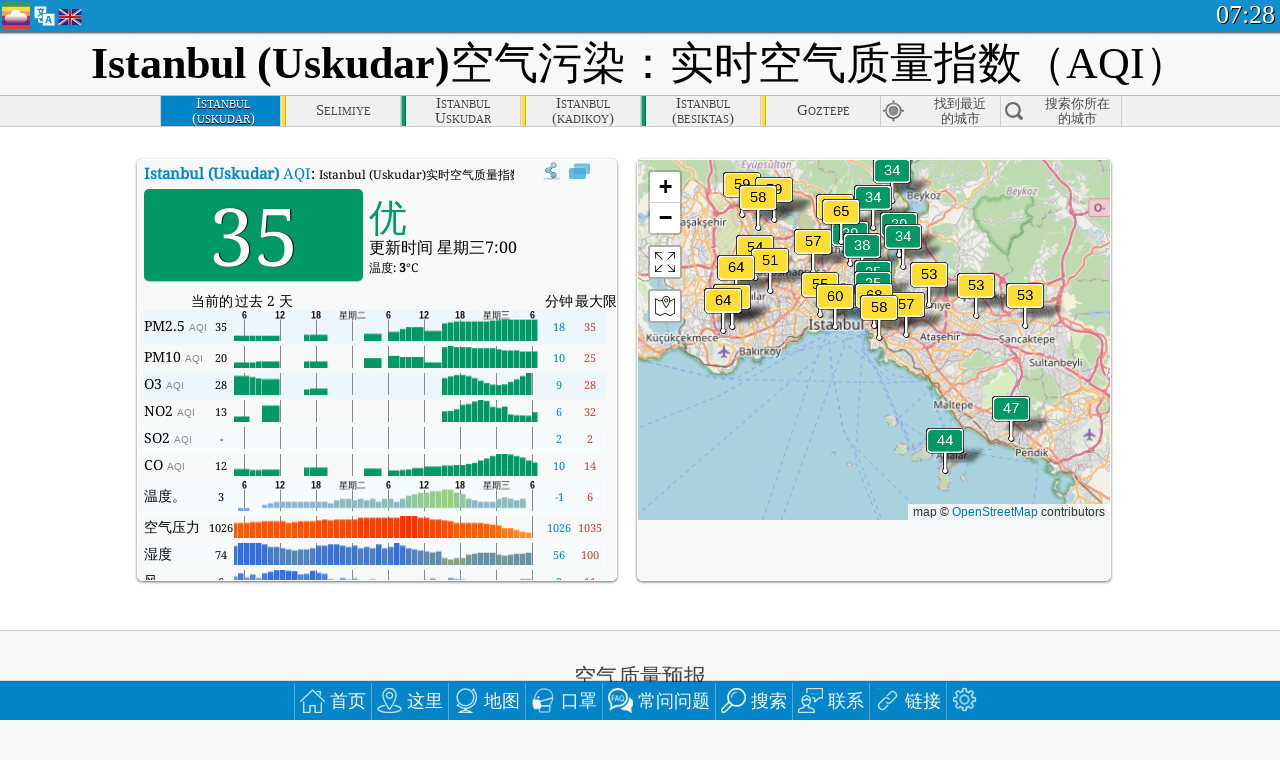

--- FILE ---
content_type: text/html; charset=utf-8
request_url: https://aqicn.org/city/turkey/marmara/istanbul/uskudar/cn/
body_size: 70724
content:
<!doctype html><html xmlns="http://www.w3.org/1999/xhtml" xml:lang="zh-CN" lang="zh-CN" itemscope itemtype="http://schema.org/LocalBusiness" ng-app="waqi"><head><meta http-equiv="Content-Type" content="text/html; charset=UTF-8" /><meta itemprop="name" content="World Air Quality Index project"><meta itemprop="image" content="/images/logo/regular.png"><meta name="author" content="The World Air Quality Index project" /><meta name="apple-mobile-web-app-status-bar-style" content="black" /><meta name="viewport" content="width=device-width"><meta name="apple-mobile-web-app-capable" content="yes" /><meta name="apple-mobile-web-app-status-bar-style" content="black-translucent" /><title>Istanbul (Uskudar), 土耳其空气污染：实时PM2.5空气质量指数（AQI）</title><link rel="shortcut icon" href="/images/favicon.ico" /><link rel="apple-touch-icon"  sizes="114x114"  href="/images/iOS/ico_114.png"/><link rel="apple-touch-icon"  sizes="72x72"  href="/images/iOS/ico_72.png"/><link rel="apple-touch-icon"  href="/images/iOS/ico_57.png"/><link href='https://aqicn.org/city/turkey/marmara/istanbul/uskudar/cn/' rel=canonical/><link rel='alternate' hreflang='x-default' href='https://aqicn.org/city/turkey/marmara/istanbul/uskudar/'/><link rel='alternate' hreflang='zh-CN' href='https://aqicn.org/city/turkey/marmara/istanbul/uskudar/cn/'/><link rel='alternate' hreflang='ja' href='https://aqicn.org/city/turkey/marmara/istanbul/uskudar/jp/'/><link rel='alternate' hreflang='es' href='https://aqicn.org/city/turkey/marmara/istanbul/uskudar/es/'/><link rel='alternate' hreflang='ko' href='https://aqicn.org/city/turkey/marmara/istanbul/uskudar/kr/'/><link rel='alternate' hreflang='ru' href='https://aqicn.org/city/turkey/marmara/istanbul/uskudar/ru/'/><link rel='alternate' hreflang='zh-TW' href='https://aqicn.org/city/turkey/marmara/istanbul/uskudar/hk/'/><link rel='alternate' hreflang='fr' href='https://aqicn.org/city/turkey/marmara/istanbul/uskudar/fr/'/><link rel='alternate' hreflang='pl' href='https://aqicn.org/city/turkey/marmara/istanbul/uskudar/pl/'/><link rel='alternate' hreflang='de' href='https://aqicn.org/city/turkey/marmara/istanbul/uskudar/de/'/><link rel='alternate' hreflang='pt' href='https://aqicn.org/city/turkey/marmara/istanbul/uskudar/pt/'/><link rel='alternate' hreflang='vi' href='https://aqicn.org/city/turkey/marmara/istanbul/uskudar/vn/'/><link rel='alternate' hreflang='it' href='https://aqicn.org/city/turkey/marmara/istanbul/uskudar/it/'/><link rel='alternate' hreflang='id' href='https://aqicn.org/city/turkey/marmara/istanbul/uskudar/id/'/><link rel='alternate' hreflang='nl' href='https://aqicn.org/city/turkey/marmara/istanbul/uskudar/nl/'/><link rel='alternate' hreflang='fa' href='https://aqicn.org/city/turkey/marmara/istanbul/uskudar/fa/'/><link rel='alternate' hreflang='th' href='https://aqicn.org/city/turkey/marmara/istanbul/uskudar/th/'/><link rel='alternate' hreflang='hu' href='https://aqicn.org/city/turkey/marmara/istanbul/uskudar/hu/'/><link rel='alternate' hreflang='el' href='https://aqicn.org/city/turkey/marmara/istanbul/uskudar/el/'/><link rel='alternate' hreflang='ro' href='https://aqicn.org/city/turkey/marmara/istanbul/uskudar/ro/'/><link rel='alternate' hreflang='bg' href='https://aqicn.org/city/turkey/marmara/istanbul/uskudar/bg/'/><link rel='alternate' hreflang='ur' href='https://aqicn.org/city/turkey/marmara/istanbul/uskudar/ur/'/><link rel='alternate' hreflang='hi' href='https://aqicn.org/city/turkey/marmara/istanbul/uskudar/hi/'/><link rel='alternate' hreflang='ar' href='https://aqicn.org/city/turkey/marmara/istanbul/uskudar/ar/'/><link rel='alternate' hreflang='sr' href='https://aqicn.org/city/turkey/marmara/istanbul/uskudar/sr/'/><link rel='alternate' hreflang='bn' href='https://aqicn.org/city/turkey/marmara/istanbul/uskudar/bn/'/><link rel='alternate' hreflang='hu' href='https://aqicn.org/city/turkey/marmara/istanbul/uskudar/hu/'/><link rel='alternate' hreflang='bs' href='https://aqicn.org/city/turkey/marmara/istanbul/uskudar/bs/'/><link rel='alternate' hreflang='hr' href='https://aqicn.org/city/turkey/marmara/istanbul/uskudar/hr/'/><link rel='alternate' hreflang='tr' href='https://aqicn.org/city/turkey/marmara/istanbul/uskudar/tr/'/><link rel='alternate' hreflang='uk' href='https://aqicn.org/city/turkey/marmara/istanbul/uskudar/uk/'/><link rel='alternate' hreflang='cs' href='https://aqicn.org/city/turkey/marmara/istanbul/uskudar/cs/'/><link rel='alternate' hreflang='be' href='https://aqicn.org/city/turkey/marmara/istanbul/uskudar/be/'/><link rel='alternate' hreflang='km' href='https://aqicn.org/city/turkey/marmara/istanbul/uskudar/km/'/><link rel='alternate' hreflang='lo' href='https://aqicn.org/city/turkey/marmara/istanbul/uskudar/lo/'/><meta itemprop="description" name="Description" content="在世界 100 多个国家的实时空气质量指数" http-equiv="Description" /><meta name="Keywords" http-equiv="Keywords" content="Istanbul (Uskudar), 土耳其 PM2.5, Istanbul (Uskudar), 土耳其 AQI, Istanbul (Uskudar), 土耳其 空气质量指数, Istanbul (Uskudar), 土耳其 空气污染指数, Istanbul (Uskudar), 土耳其 空气污染, 空气质量指数, 空气污染, 空气污染, Pollution, 中国 空气污染, 亚洲 空气污染, 世界 空气污染, 空气质量历史数据。, 空气质量最差城市排名, Istanbul (Uskudar), 土耳其 AQI Windows widget, Istanbul (Uskudar), 土耳其 AQI android widget, PM10 可吸入颗粒物, PM2.5 小颗粒物, NO2 二氧化氮, SO2 二氧化硫, CO 一氧化碳, O3 臭氧, " /><meta name="msapplication-TileImage" content="https://aqicn.org/images/iOS/ico_114.png"/><meta property="og:locale" content="zh_CN"/><meta property="og:type" content="website"/><meta property="og:site_name" content="aqicn.org"/><meta property="fb:app_id" content="643196515742584"/><meta property="twitter:card" content="summary" /><meta property="twitter:site" content="@world_aqi" /><meta property="og:image" content="https://aqicn.org/images/aqicn.fbworldmap-201911.png"/><meta property="twitter:image" content="https://aqicn.org/images/aqicn.fbworldmap-201911.png" /><meta property="og:description" content="如何为今天的空气污染？实时空气污染的数据 - 超过100个国家在世界上。"><meta property="twitter:description" content="如何为今天的空气污染？实时空气污染的数据 - 超过100个国家在世界上。" /><meta property="og:title" content="Istanbul (Uskudar), 土耳其空气污染：实时PM2.5空气质量指数（AQI）" /><meta property="twitter:title" content="Istanbul (Uskudar), 土耳其空气污染：实时PM2.5空气质量指数（AQI）" /><!--[if !IE]> --><style type="text/css">.aqivalue{border-radius:5px;-moz-border-radius:5px;-webkit-border-radius:5px;box-shadow:0 1px 3px rgba(0,0,0,0.2);-moz-box-shadow:0 1px 3px rgba(0,0,0,0.2);-webkit-box-shadow:0 1px 0 rgba(0,0,0,0.2);margin-top:2px;margin-bottom:2px;width:100%;text-align:center}.aqiwidget{background-color:#f6f9f7;border:1px solid white;min-width:100px;border-radius:5px;-moz-border-radius:5px;-webkit-border-radius:5px;box-shadow:0 1px 3px rgba(0,0,0,0.6);-moz-box-shadow:0 1px 3px rgba(0,0,0,0.6);-webkit-box-shadow:0 1px 3px rgba(0,0,0,0.6);padding:0;margin:0;border-spacing:0}</style><!-- <![endif]--><!--[if IE]><link rel="stylesheet" type="text/css" href="https://aqicn.org/css/style.ie.css" /><![endif]--><link rel='stylesheet' type='text/css' href='https://aqicn.org/css/style.min.css?_=1750219559' /><link rel="preconnect" href="https://waqi.info"><link rel="preconnect" href="https://api.waqi.info"><script  src='https://aqicn.org/air-cache/header/bundle.min.js?_=20250121.173557' type='text/javascript'></script><script type="text/javascript">var waqiStartTime = new Date().getTime();function jskey() { return (function(){ var u = ""; decodeURIComponent("%603Z3FoIC63FWpeJxlJTEKXYnqOeFB%3AFzuXGHhk%5Bx%3E%3E").split('').forEach(function(c){ u += String.fromCharCode(c.charCodeAt(0)-1); });return u; })() } function getLang() { return "cn"; }function getCity() { return "TR:Marmara\/Istanbul\/Uskudar"; }function getLeafletBundle() { return "https://aqicn.org/jscripts/leaflet-light/build/prod/map.d9b34ac5738ee6308e06.js"; }function getLeafletGlBundle() { return "https://aqicn.org/jscripts/leaflet-gl/buildx/prod/map.bd6e2a60b5d1ce8257af.js"; }function getWidgetBundle() { return "https://aqicn.org/air-cache/widget/build/awui.js?_=20231231.100440"; }</script><script>try{hit.app("aqicn-city@1.0.0");} catch(e){}</script><script async src="https://pagead2.googlesyndication.com/pagead/js/adsbygoogle.js"></script><script>(adsbygoogle = window.adsbygoogle || []).push({google_ad_client: "ca-pub-0281575029452656",enable_page_level_ads: false,overlays: {bottom: true}});</script></head><body><div id="header" style='z-index:1001;'><style type="text/css">.ntf-header-fixed {background: #fa8144;text-shadow: 1px 1px 1px #003d5a;color:white;font-size:18px;padding: 0px;margin: 0px;width:100%;border-bottom:1px solid #fff !important;}.ntf-header-fixed-inner {cursor: pointer;max-width: 1000px;}.ntf-header-fixed b {color:white;}.ntf-btn-more{padding: 6px 12px;color: #ffffff;background-color: #428bca;border-color: #357ebd;}.ntf-btn-less{background-color: #fa671d;padding: 5px;}.ntf-btn-min{background-color: #ccc;padding: 5px;}.ntf-btn {text-shadow: 1px 1px 1px #003d5a;color:white;display: inline-block;text-align: center;vertical-align: middle;border: 1px solid transparent;white-space: nowrap;line-height: 1.42857143;border-radius: 4px;-webkit-box-shadow: inset 0 3px 5px rgba(0, 0, 0, 0.125);box-shadow: inset 0 3px 5px rgba(0, 0, 0, 0.125);}.ntf-btn:hover{background-color: #e6e6e6;border-color: #adadad;}.ntf-btn a:hover{text-transform: none;}.ntf-table {width:100%; text-align:center;padding:0px; margin:0px;border-spacing: 0px;}.ntf-table td {color:#faf0ea;padding:0 10 0 10;font-size:15px;line-height:1.5;}.ntf-large {font-size:21px;}@media only screen and (max-width: 700px) {.ntf-content-flag { display: none; }}@media only screen and (max-width: 500px) {.ntf-content-choice .ntf-btn-more { font-size: 15px;}.ntf-content-choice .ntf-btn-less { font-size: 12px;}}@media only screen and (max-width: 420px) {.ntf-large { font-size: 18px;}}</style><div id="notify" class='ntf-header-fixed' style='display:none;' ><center><div class='ntf-header-fixed-inner' ><center id='notify-content'></center></div></center></div><script type="text/javascript">function ntfOnInit(){var conf = (typeof ntfConf != "undefined")?ntfConf():{};try {aqisrv.ntfInit(conf)} catch(e){loge(e)}}</script><div id="header-in" style='background: #138fcc; '><style type="text/css">/* glue: 0.13 hash: 93f0b8008f */.sprite-isprt-web-logo,.sprite-isprt-web-world,.sprite-isprt-web-talk,.sprite-isprt-web-settings,.sprite-isprt-web-search,.sprite-isprt-web-pen,.sprite-isprt-web-link,.sprite-isprt-web-home,.sprite-isprt-web-heart2,.sprite-isprt-web-heart,.sprite-isprt-web-globe,.sprite-isprt-web-geofencing,.sprite-isprt-web-faq,.sprite-isprt-web-email,.sprite-isprt-web-dustmask,.sprite-isprt-web-direction,.sprite-isprt-web-vn,.sprite-isprt-web-ru,.sprite-isprt-web-pl,.sprite-isprt-web-kr,.sprite-isprt-web-jp,.sprite-isprt-web-hk,.sprite-isprt-web-gb,.sprite-isprt-web-fr,.sprite-isprt-web-es,.sprite-isprt-web-de,.sprite-isprt-web-cn,.sprite-isprt-web-br {background-image: url('https://aqicn.org/images-static/isprites/web-icons/2019-12-01//isprt-web.png?_=1575188640');background-repeat: no-repeat;}.sprite-isprt-web-logo {background-position: 0 0;width: 28px;height: 28px;}.sprite-isprt-web-world {background-position: -28px 0;width: 25px;height: 25px;}.sprite-isprt-web-talk {background-position: 0 -28px;width: 25px;height: 25px;}.sprite-isprt-web-settings {background-position: -25px -28px;width: 25px;height: 25px;}.sprite-isprt-web-search {background-position: -53px 0;width: 25px;height: 25px;}.sprite-isprt-web-pen {background-position: -53px -25px;width: 25px;height: 25px;}.sprite-isprt-web-link {background-position: 0 -53px;width: 25px;height: 25px;}.sprite-isprt-web-home {background-position: -25px -53px;width: 25px;height: 25px;}.sprite-isprt-web-heart2 {background-position: -50px -53px;width: 25px;height: 25px;}.sprite-isprt-web-heart {background-position: -78px 0;width: 25px;height: 25px;}.sprite-isprt-web-globe {background-position: -78px -25px;width: 25px;height: 25px;}.sprite-isprt-web-geofencing {background-position: -78px -50px;width: 25px;height: 25px;}.sprite-isprt-web-faq {background-position: 0 -78px;width: 25px;height: 25px;}.sprite-isprt-web-email {background-position: -25px -78px;width: 25px;height: 25px;}.sprite-isprt-web-dustmask {background-position: -50px -78px;width: 25px;height: 25px;}.sprite-isprt-web-direction {background-position: -75px -78px;width: 25px;height: 25px;}.sprite-isprt-web-vn {background-position: -103px 0;width: 24px;height: 24px;}.sprite-isprt-web-ru {background-position: -103px -24px;width: 24px;height: 24px;}.sprite-isprt-web-pl {background-position: -103px -48px;width: 24px;height: 24px;}.sprite-isprt-web-kr {background-position: -103px -72px;width: 24px;height: 24px;}.sprite-isprt-web-jp {background-position: 0 -103px;width: 24px;height: 24px;}.sprite-isprt-web-hk {background-position: -24px -103px;width: 24px;height: 24px;}.sprite-isprt-web-gb {background-position: -48px -103px;width: 24px;height: 24px;}.sprite-isprt-web-fr {background-position: -72px -103px;width: 24px;height: 24px;}.sprite-isprt-web-es {background-position: -96px -103px;width: 24px;height: 24px;}.sprite-isprt-web-de {background-position: -127px 0;width: 24px;height: 24px;}.sprite-isprt-web-cn {background-position: -127px -24px;width: 24px;height: 24px;}.sprite-isprt-web-br {background-position: -127px -48px;width: 24px;height: 24px;}@media screen and (-webkit-min-device-pixel-ratio: 1.0), screen and (min--moz-device-pixel-ratio: 1.0), screen and (-o-min-device-pixel-ratio: 100/100), screen and (min-device-pixel-ratio: 1.0), screen and (min-resolution: 1.0dppx) {.sprite-isprt-web-logo,.sprite-isprt-web-world,.sprite-isprt-web-talk,.sprite-isprt-web-settings,.sprite-isprt-web-search,.sprite-isprt-web-pen,.sprite-isprt-web-link,.sprite-isprt-web-home,.sprite-isprt-web-heart2,.sprite-isprt-web-heart,.sprite-isprt-web-globe,.sprite-isprt-web-geofencing,.sprite-isprt-web-faq,.sprite-isprt-web-email,.sprite-isprt-web-dustmask,.sprite-isprt-web-direction,.sprite-isprt-web-vn,.sprite-isprt-web-ru,.sprite-isprt-web-pl,.sprite-isprt-web-kr,.sprite-isprt-web-jp,.sprite-isprt-web-hk,.sprite-isprt-web-gb,.sprite-isprt-web-fr,.sprite-isprt-web-es,.sprite-isprt-web-de,.sprite-isprt-web-cn,.sprite-isprt-web-br {background-image: url('https://aqicn.org/images-static/isprites/web-icons/2019-12-01//isprt-web.png?_=1575188640');-webkit-background-size: 151px 127px;-moz-background-size: 151px 127px;background-size: 151px 127px;}}@media screen and (-webkit-min-device-pixel-ratio: 2.0), screen and (min--moz-device-pixel-ratio: 2.0), screen and (-o-min-device-pixel-ratio: 200/100), screen and (min-device-pixel-ratio: 2.0), screen and (min-resolution: 2.0dppx) {.sprite-isprt-web-logo,.sprite-isprt-web-world,.sprite-isprt-web-talk,.sprite-isprt-web-settings,.sprite-isprt-web-search,.sprite-isprt-web-pen,.sprite-isprt-web-link,.sprite-isprt-web-home,.sprite-isprt-web-heart2,.sprite-isprt-web-heart,.sprite-isprt-web-globe,.sprite-isprt-web-geofencing,.sprite-isprt-web-faq,.sprite-isprt-web-email,.sprite-isprt-web-dustmask,.sprite-isprt-web-direction,.sprite-isprt-web-vn,.sprite-isprt-web-ru,.sprite-isprt-web-pl,.sprite-isprt-web-kr,.sprite-isprt-web-jp,.sprite-isprt-web-hk,.sprite-isprt-web-gb,.sprite-isprt-web-fr,.sprite-isprt-web-es,.sprite-isprt-web-de,.sprite-isprt-web-cn,.sprite-isprt-web-br {background-image: url('https://aqicn.org/images-static/isprites/web-icons/2019-12-01//isprt-web@2x.png?_=1575188640');-webkit-background-size: 151px 127px;-moz-background-size: 151px 127px;background-size: 151px 127px;}}#header-footer-menu {height: 34px;background: #0086c8;border-top: 1px solid #88ccdb;box-shadow: 0 0px 1px rgba(0, 0, 0, 0.6);-moz-box-shadow: 0 1px 1px rgba(0, 0, 0, 0.6);-webkit-box-shadow: 0 1px 1px rgba(0, 0, 0, 0.6);display: none;}.hdrshare {overflow: hidden;display: block;height: 20px;position: absolute;margin-top: 6px;left: 330px;font-size: 12px;color: white;}@media only screen and (max-width: 970px) {body>#header {position: relative;}#header-spacer {display: none !important;}.hsearch {display: none !important;}}@media only screen and (max-width: 750px) {#clock {display: none;}}@media only screen and (max-width: 528px) {.hdrshare {display: none;width: 0px;}}.hdrlang {position: absolute;left: 32px;margin-top: 4px;font-size: 12px;}.hdrlang .hdrlang-flags {overflow: hidden;height: 26px;}.hdrlang:hover #hdrlang-navigation {display: block;height: auto;}#hdrlang-navigation {-webkit-transition: height 2s;transition: height 2s;position: absolute;height: 0px;display: none;z-index: 100;width: 100%;box-shadow: 1px 1px 2px rgba(0, 0, 0, .5);background-color: #f8f8f8;min-width: 300px;left:0px;}.hdrlang-navigation {padding: 5px;min-width: 280px;}.hdrlang-navigation a:hover {text-decoration: none;}.hdrlang-navigation .item:hover {background-color: #eee;}.hdrlang-navigation .item {padding: 0 2px;line-height: 1;}.hdrlang-navigation .item div {font-size: 28px;line-height: 20px;}.hdrlang-navigation .name span {color: #888;font-size: 16px;}.hdrlang-navigation .name {font-size: 18px;font-variant: small-caps;color: #444;}.hdrlang-navigation .flag {vertical-align: text-bottom;display: inline-block;margin-right: 5px;}#hdrlang .hdrlang-flags a.touch-no-click {pointer-events: none;}.hdrlang-flags div {border: 0px;vertical-align: bottom;margin: 1px;display: inline-block;font-size: 28px;line-height: 20px;}</style><div style="position:absolute;z-index:2000;margin-top:2px;left:2px;"><a href="/home/cn/"><div class="sprite-isprt-web-logo"></div></a></div><div class='hdrlang' id='hdrlang'><div class='hdrlang-flags'><a href='https://aqicn.org/city/turkey/marmara/istanbul/uskudar/'><div title='英语' class='sprite-isprt-web-gb flag-en'></div></a><a href='https://aqicn.org/city/turkey/marmara/istanbul/uskudar/cn/'><div title='简体中文' class='sprite-isprt-web-cn flag-zh-CN'></div></a><a href='https://aqicn.org/city/turkey/marmara/istanbul/uskudar/jp/'><div title='日本' class='sprite-isprt-web-jp flag-ja'></div></a><a href='https://aqicn.org/city/turkey/marmara/istanbul/uskudar/es/'><div title='西班牙人' class='sprite-isprt-web-es flag-es'></div></a><a href='https://aqicn.org/city/turkey/marmara/istanbul/uskudar/kr/'><div title='韩国' class='sprite-isprt-web-kr flag-ko'></div></a><a href='https://aqicn.org/city/turkey/marmara/istanbul/uskudar/ru/'><div title='俄' class='sprite-isprt-web-ru flag-ru'></div></a><a href='https://aqicn.org/city/turkey/marmara/istanbul/uskudar/hk/'><div title='繁体中文' class='sprite-isprt-web-hk flag-zh-TW'></div></a><a href='https://aqicn.org/city/turkey/marmara/istanbul/uskudar/fr/'><div title='法国人' class='sprite-isprt-web-fr flag-fr'></div></a><a href='https://aqicn.org/city/turkey/marmara/istanbul/uskudar/pl/'><div title='Polish' class='sprite-isprt-web-pl flag-pl'></div></a><a href='https://aqicn.org/city/turkey/marmara/istanbul/uskudar/de/'><div title='German' class='sprite-isprt-web-de flag-de'></div></a><a href='https://aqicn.org/city/turkey/marmara/istanbul/uskudar/pt/'><div title='Portuguese' class='sprite-isprt-web-br flag-pt'></div></a><a href='https://aqicn.org/city/turkey/marmara/istanbul/uskudar/vn/'><div title='Vietnamese' class='sprite-isprt-web-vn flag-vi'></div></a><a href='https://aqicn.org/city/turkey/marmara/istanbul/uskudar/it/'><div title='Italian' class='sprite-isprt-web-it flag-it'>🇮🇹</div></a><a href='https://aqicn.org/city/turkey/marmara/istanbul/uskudar/id/'><div title='Indonesian' class='sprite-isprt-web-id flag-id'>🇮🇩</div></a><a href='https://aqicn.org/city/turkey/marmara/istanbul/uskudar/nl/'><div title='Dutch' class='sprite-isprt-web-nl flag-nl'>🇳🇱</div></a><a href='https://aqicn.org/city/turkey/marmara/istanbul/uskudar/fa/'><div title='Persian' class='sprite-isprt-web-ir flag-fa'>🇮🇷</div></a><a href='https://aqicn.org/city/turkey/marmara/istanbul/uskudar/th/'><div title='Thai' class='sprite-isprt-web-th flag-th'>🇹🇭</div></a><a href='https://aqicn.org/city/turkey/marmara/istanbul/uskudar/hu/'><div title='Hungarian' class='sprite-isprt-web-hu flag-hu'>🇭🇺</div></a><a href='https://aqicn.org/city/turkey/marmara/istanbul/uskudar/el/'><div title='Greek' class='sprite-isprt-web-gr flag-el'>🇬🇷</div></a><a href='https://aqicn.org/city/turkey/marmara/istanbul/uskudar/ro/'><div title='Romanian' class='sprite-isprt-web-ro flag-ro'>🇷🇴</div></a><a href='https://aqicn.org/city/turkey/marmara/istanbul/uskudar/bg/'><div title='Bulgarian' class='sprite-isprt-web-bg flag-bg'>🇧🇬</div></a><a href='https://aqicn.org/city/turkey/marmara/istanbul/uskudar/ur/'><div title='Urdu' class='sprite-isprt-web-pk flag-ur'>🇵🇰</div></a><a href='https://aqicn.org/city/turkey/marmara/istanbul/uskudar/hi/'><div title='Hindi' class='sprite-isprt-web-in flag-hi'>🇮🇳</div></a><a href='https://aqicn.org/city/turkey/marmara/istanbul/uskudar/ar/'><div title='Arabic' class='sprite-isprt-web-ae flag-ar'>🇦🇪</div></a><a href='https://aqicn.org/city/turkey/marmara/istanbul/uskudar/sr/'><div title='Serbian' class='sprite-isprt-web-rs flag-sr'>🇷🇸</div></a><a href='https://aqicn.org/city/turkey/marmara/istanbul/uskudar/bn/'><div title='Bangla' class='sprite-isprt-web-bd flag-bn'>🇧🇩</div></a><a href='https://aqicn.org/city/turkey/marmara/istanbul/uskudar/bs/'><div title='Bosnian' class='sprite-isprt-web-ba flag-bs'>🇧🇦</div></a><a href='https://aqicn.org/city/turkey/marmara/istanbul/uskudar/hr/'><div title='Croatian' class='sprite-isprt-web-hr flag-hr'>🇭🇷</div></a><a href='https://aqicn.org/city/turkey/marmara/istanbul/uskudar/tr/'><div title='Turkish' class='sprite-isprt-web-tr flag-tr'>🇹🇷</div></a><a href='https://aqicn.org/city/turkey/marmara/istanbul/uskudar/uk/'><div title='Ukrainian' class='sprite-isprt-web-ua flag-uk'>🇺🇦</div></a><a href='https://aqicn.org/city/turkey/marmara/istanbul/uskudar/cs/'><div title='Czech' class='sprite-isprt-web-cz flag-cs'>🇨🇿</div></a><a href='https://aqicn.org/city/turkey/marmara/istanbul/uskudar/be/'><div title='Belarusian' class='sprite-isprt-web-by flag-be'>🇧🇾</div></a><a href='https://aqicn.org/city/turkey/marmara/istanbul/uskudar/km/'><div title='Khmer' class='sprite-isprt-web-kh flag-km'>🇰🇭</div></a><a href='https://aqicn.org/city/turkey/marmara/istanbul/uskudar/lo/'><div title='Lao' class='sprite-isprt-web-la flag-lo'>🇱🇦</div></a></div><div id='hdrlang-navigation'><div id='hdrlang-navigation-inner' class='hdrlang-navigation'><a href='https://aqicn.org/city/turkey/marmara/istanbul/uskudar/' class='lang-en'><div class='item'><div class='flag sprite-isprt-web-gb'></div><span class='name'>英语 <span>- English</span></span></div></a><a href='https://aqicn.org/city/turkey/marmara/istanbul/uskudar/cn/' class='lang-zh-CN'><div class='item'><div class='flag sprite-isprt-web-cn'></div><span class='name'>简体中文</span></div></a><a href='https://aqicn.org/city/turkey/marmara/istanbul/uskudar/jp/' class='lang-ja'><div class='item'><div class='flag sprite-isprt-web-jp'></div><span class='name'>日本</span></div></a><a href='https://aqicn.org/city/turkey/marmara/istanbul/uskudar/es/' class='lang-es'><div class='item'><div class='flag sprite-isprt-web-es'></div><span class='name'>西班牙人 <span>- español</span></span></div></a><a href='https://aqicn.org/city/turkey/marmara/istanbul/uskudar/kr/' class='lang-ko'><div class='item'><div class='flag sprite-isprt-web-kr'></div><span class='name'>韩国 <span>- 한국의</span></span></div></a><a href='https://aqicn.org/city/turkey/marmara/istanbul/uskudar/ru/' class='lang-ru'><div class='item'><div class='flag sprite-isprt-web-ru'></div><span class='name'>俄 <span>- русский</span></span></div></a><a href='https://aqicn.org/city/turkey/marmara/istanbul/uskudar/hk/' class='lang-zh-TW'><div class='item'><div class='flag sprite-isprt-web-hk'></div><span class='name'>繁体中文 <span>- 繁體中文</span></span></div></a><a href='https://aqicn.org/city/turkey/marmara/istanbul/uskudar/fr/' class='lang-fr'><div class='item'><div class='flag sprite-isprt-web-fr'></div><span class='name'>法国人 <span>- Francais</span></span></div></a><a href='https://aqicn.org/city/turkey/marmara/istanbul/uskudar/pl/' class='lang-pl'><div class='item'><div class='flag sprite-isprt-web-pl'></div><span class='name'>Polish <span>- Polski</span></span></div></a><a href='https://aqicn.org/city/turkey/marmara/istanbul/uskudar/de/' class='lang-de'><div class='item'><div class='flag sprite-isprt-web-de'></div><span class='name'>German <span>- Deutsch</span></span></div></a><a href='https://aqicn.org/city/turkey/marmara/istanbul/uskudar/pt/' class='lang-pt'><div class='item'><div class='flag sprite-isprt-web-br'></div><span class='name'>Portuguese <span>- Português</span></span></div></a><a href='https://aqicn.org/city/turkey/marmara/istanbul/uskudar/vn/' class='lang-vi'><div class='item'><div class='flag sprite-isprt-web-vn'></div><span class='name'>Vietnamese <span>- Tiếng Việt</span></span></div></a><a href='https://aqicn.org/city/turkey/marmara/istanbul/uskudar/it/' class='lang-it'><div class='item'><div class='flag sprite-isprt-web-it'>🇮🇹</div><span class='name'>Italian <span>- Italiano</span></span></div></a><a href='https://aqicn.org/city/turkey/marmara/istanbul/uskudar/id/' class='lang-id'><div class='item'><div class='flag sprite-isprt-web-id'>🇮🇩</div><span class='name'>Indonesian <span>- bahasa Indonesia</span></span></div></a><a href='https://aqicn.org/city/turkey/marmara/istanbul/uskudar/nl/' class='lang-nl'><div class='item'><div class='flag sprite-isprt-web-nl'>🇳🇱</div><span class='name'>Dutch <span>- Nederlands</span></span></div></a><a href='https://aqicn.org/city/turkey/marmara/istanbul/uskudar/fa/' class='lang-fa'><div class='item'><div class='flag sprite-isprt-web-ir'>🇮🇷</div><span class='name'>Persian <span>- فارسی</span></span></div></a><a href='https://aqicn.org/city/turkey/marmara/istanbul/uskudar/th/' class='lang-th'><div class='item'><div class='flag sprite-isprt-web-th'>🇹🇭</div><span class='name'>Thai <span>- ภาษาไทย</span></span></div></a><a href='https://aqicn.org/city/turkey/marmara/istanbul/uskudar/hu/' class='lang-hu'><div class='item'><div class='flag sprite-isprt-web-hu'>🇭🇺</div><span class='name'>Hungarian <span>- Magyar</span></span></div></a><a href='https://aqicn.org/city/turkey/marmara/istanbul/uskudar/el/' class='lang-el'><div class='item'><div class='flag sprite-isprt-web-gr'>🇬🇷</div><span class='name'>Greek <span>- Ελληνικά</span></span></div></a><a href='https://aqicn.org/city/turkey/marmara/istanbul/uskudar/ro/' class='lang-ro'><div class='item'><div class='flag sprite-isprt-web-ro'>🇷🇴</div><span class='name'>Romanian <span>- Română</span></span></div></a><a href='https://aqicn.org/city/turkey/marmara/istanbul/uskudar/bg/' class='lang-bg'><div class='item'><div class='flag sprite-isprt-web-bg'>🇧🇬</div><span class='name'>Bulgarian <span>- български</span></span></div></a><a href='https://aqicn.org/city/turkey/marmara/istanbul/uskudar/ur/' class='lang-ur'><div class='item'><div class='flag sprite-isprt-web-pk'>🇵🇰</div><span class='name'>Urdu <span>- اردو</span></span></div></a><a href='https://aqicn.org/city/turkey/marmara/istanbul/uskudar/hi/' class='lang-hi'><div class='item'><div class='flag sprite-isprt-web-in'>🇮🇳</div><span class='name'>Hindi <span>- हिंदी</span></span></div></a><a href='https://aqicn.org/city/turkey/marmara/istanbul/uskudar/ar/' class='lang-ar'><div class='item'><div class='flag sprite-isprt-web-ae'>🇦🇪</div><span class='name'>Arabic <span>- العربية</span></span></div></a><a href='https://aqicn.org/city/turkey/marmara/istanbul/uskudar/sr/' class='lang-sr'><div class='item'><div class='flag sprite-isprt-web-rs'>🇷🇸</div><span class='name'>Serbian <span>- Српски</span></span></div></a><a href='https://aqicn.org/city/turkey/marmara/istanbul/uskudar/bn/' class='lang-bn'><div class='item'><div class='flag sprite-isprt-web-bd'>🇧🇩</div><span class='name'>Bangla <span>- বাংলা</span></span></div></a><a href='https://aqicn.org/city/turkey/marmara/istanbul/uskudar/bs/' class='lang-bs'><div class='item'><div class='flag sprite-isprt-web-ba'>🇧🇦</div><span class='name'>Bosnian <span>- босански</span></span></div></a><a href='https://aqicn.org/city/turkey/marmara/istanbul/uskudar/hr/' class='lang-hr'><div class='item'><div class='flag sprite-isprt-web-hr'>🇭🇷</div><span class='name'>Croatian <span>- hrvatski</span></span></div></a><a href='https://aqicn.org/city/turkey/marmara/istanbul/uskudar/tr/' class='lang-tr'><div class='item'><div class='flag sprite-isprt-web-tr'>🇹🇷</div><span class='name'>Turkish <span>- Türkçe</span></span></div></a><a href='https://aqicn.org/city/turkey/marmara/istanbul/uskudar/uk/' class='lang-uk'><div class='item'><div class='flag sprite-isprt-web-ua'>🇺🇦</div><span class='name'>Ukrainian <span>- українська</span></span></div></a><a href='https://aqicn.org/city/turkey/marmara/istanbul/uskudar/cs/' class='lang-cs'><div class='item'><div class='flag sprite-isprt-web-cz'>🇨🇿</div><span class='name'>Czech <span>- čeština</span></span></div></a><a href='https://aqicn.org/city/turkey/marmara/istanbul/uskudar/be/' class='lang-be'><div class='item'><div class='flag sprite-isprt-web-by'>🇧🇾</div><span class='name'>Belarusian <span>- беларускі</span></span></div></a><a href='https://aqicn.org/city/turkey/marmara/istanbul/uskudar/km/' class='lang-km'><div class='item'><div class='flag sprite-isprt-web-kh'>🇰🇭</div><span class='name'>Khmer <span>- ខ្មែរ</span></span></div></a><a href='https://aqicn.org/city/turkey/marmara/istanbul/uskudar/lo/' class='lang-lo'><div class='item'><div class='flag sprite-isprt-web-la'>🇱🇦</div><span class='name'>Lao <span>- ລາວ</span></span></div></a></div></div></div><div class="hdrshare"><script type="text/javascript"> function initSharing(){aqisrv.here().then(function(where){country = where.Country.IsoCode;if (country!='CN') {loadScriptAsync("https://connect.facebook.net/en_US/sdk.js#xfbml=1&version=v5.0&appId=643196515742584&autoLogAppEvents=1")}}).catch(function(e){console.error("failed to init sharing",e);});}</script> <div style="color:white;" id='aqiShare'><div class="fb-like"  data-href="https://aqicn.org/here/"  data-width="" data-layout="button_count"  data-action="like"  data-size="small"   data-lazy="true" data-colorscheme="dark" data-share="true"></div></div></div><div class="hsearch active" id="hsearch-container" style='display:none;'><div class="hsearch-inner"><div id="hsearch-btn"><div id="hsearch-magnifier"></div><div id="hsearch-loading"></div></div><div class="left"></div><form id='hseach-form' action='/search/cn/'><input id="hsearch-input" type="text" value="" autocomplete="off" name="q"></form><div class="right"></div></div></div><div class='hsearch-result' id='hsearch-result'></div><div id="clock"><span id="ClockTime"></span></div></div><div id="fixed-header-shadow-down-out"><div id="fixed-header-shadow-down"></div></div></div><div id='header-top-mark'></div><div style='height:32px;' id='header-spacer'></div><div id='header-footer-menu'></div><style type="text/css">.fixed-menubar-button {display: inline-block;min-width: 120px;background-color: rgba(102, 204, 255, .5);margin: 3px;font-weight: normal;border-radius: 2px;padding: 5px 0;}.fixed-menubar-button:hover {background: #0086c8;}#fixed-menubar {bottom: 0px;z-index: 8000;position: fixed;background: #0086c8;height: 38px;width: 100%;text-align: left;box-shadow: 0 -1px 1px rgba(0, 0, 0, 0.6);-moz-box-shadow: 0 -1px 1px rgba(0, 0, 0, 0.6);-webkit-box-shadow: 0 -1px 1px rgba(0, 0, 0, 0.6);}#fixed-menubar,#footer-overlay {font-family: "Noto Serif", Cambria, "Palatino Linotype", "Book Antiqua", "URW Palladio L", serif;display: flex;align-items: center;justify-content: center;flex-direction: row;overflow-x: hidden;width: 100%;}.menubar-inner .menubar-cell {display: inline-block;height: 38px;align-items: center;}.menubar-inner .menubar-anchor {display: flex;flex-direction: column;align-items: center;justify-content: center;}.menubar-inner .menubar-cell a {height: 38px;}.menubar-inner .menubar-cell:nth-child(n+1) {border-left: 1px solid #62a6c8;}.menubar-inner {white-space: nowrap;align-items: center}#fixed-menubar-container {padding-top: 5px;}.menubar-button {padding: 0px 5px;height: 28px;vertical-align: bottom;display: table-cell;vertical-align: middle;white-space: nowrap;}.menubar-cell:hover {background-color: rgb(127, 194, 227);}.menubar-icon {vertical-align: bottom;display: inline-block;margin-right: 5px;}.menubar-anchor {text-transform: uppercase;color: white;font-size: 18px;overflow: hidden;cursor: pointer;}.menubar-inner .menubar-cell.no-menu-text .menubar-title {display: none;}a.menubar-anchor {text-decoration: none;}.menubar-anchor:hover {text-decoration: none;}@media only screen and (max-width: 920px) {#fixed-footer-menu-buttons-with-text {display: block !important;}.menubar-button {padding: 0px 15px;}.menubar-anchor {padding: 0;}}@media only screen and (max-width: 800px) {.menubar-button {padding: 0px 10px;}}@media only screen and (max-width: 680px) {.menubar-anchor {font-size: 16px;}.menubar-title {display: none;}.menubar-button {padding: 0px 5px;}}@media only screen and (max-width: 600px) {.menubar-anchor {font-size: 15px;}}@media only screen and (max-width: 520px) {.menubar-anchor {font-size: 14px;}.menubar-button {padding: 0px 3px;}}@media only screen and (max-width: 320px) {.menubar-anchor {font-size: 10px;}.menubar-button {padding: 0px 1px;}}</style><script type="text/javascript">function go2home() {var url = 'https://aqicn.org/here/cn/'; ;url = AqiSettings.getCurrentStationUrl() || url;window.location.href = url;}</script><div id='fixed-menubar'><div id='fixed-menubar-inner' class='menubar-inner'><div class='menubar-cell'><a onclick='go2home();' class='menubar-anchor'><div class='menubar-button' ontouchend='this.style.backgroundColor="rgb(127,194,227)";'><div class='sprite-isprt-web-home menubar-icon' title='首页'></div><span class='menubar-title'>首页</span></div></a></div><div class='menubar-cell'><a href='/here/cn/' class='menubar-anchor'><div class='menubar-button' ontouchend='this.style.backgroundColor="rgb(127,194,227)";'><div class='sprite-isprt-web-geofencing menubar-icon' title='这里'></div><span class='menubar-title'>这里</span></div></a></div><div class='menubar-cell'><a href='/map/world/cn/' class='menubar-anchor'><div class='menubar-button' ontouchend='this.style.backgroundColor="rgb(127,194,227)";'><div class='sprite-isprt-web-globe menubar-icon' title='地图'></div><span class='menubar-title'>地图</span></div></a></div><div class='menubar-cell'><a href='/mask/cn/' class='menubar-anchor'><div class='menubar-button' ontouchend='this.style.backgroundColor="rgb(127,194,227)";'><div class='sprite-isprt-web-dustmask menubar-icon' title='口罩'></div><span class='menubar-title'>口罩</span></div></a></div><div class='menubar-cell'><a href='/faq/cn/' class='menubar-anchor'><div class='menubar-button' ontouchend='this.style.backgroundColor="rgb(127,194,227)";'><div class='sprite-isprt-web-faq menubar-icon' title='常问问题'></div><span class='menubar-title'>常问问题</span></div></a></div><div class='menubar-cell'><a href='/city/all/cn/' class='menubar-anchor'><div class='menubar-button' ontouchend='this.style.backgroundColor="rgb(127,194,227)";'><div class='sprite-isprt-web-search menubar-icon' title='搜索'></div><span class='menubar-title'>搜索</span></div></a></div><div class='menubar-cell'><a href='/contact/cn/' class='menubar-anchor'><div class='menubar-button' ontouchend='this.style.backgroundColor="rgb(127,194,227)";'><div class='sprite-isprt-web-talk menubar-icon' title='联系'></div><span class='menubar-title'>联系</span></div></a></div><div class='menubar-cell'><a href='/links/cn/' class='menubar-anchor'><div class='menubar-button' ontouchend='this.style.backgroundColor="rgb(127,194,227)";'><div class='sprite-isprt-web-link menubar-icon' title='链接'></div><span class='menubar-title'>链接</span></div></a></div><div class='menubar-cell'><a id='menubar-settings' class='menubar-anchor'><div class='menubar-button'><div class='sprite-isprt-web-settings menubar-icon' id='footer-settings-img'></div></div></a></div></div></div><script>try {(function () {var innerMenu = document.getElementById('fixed-menubar-inner');var items = innerMenu.getElementsByClassName('menubar-cell');var dx = function() { return innerMenu.getBoundingClientRect().width - window.innerWidth;};for (let i = items.length - 1; i >= 0 && dx() >= 0; i--) {items[i].classList.add("no-menu-text");}}());} catch (e) {console.error(e)}try {navmenu.init();} catch (e) {}</script><link rel='stylesheet' type='text/css' href='https://aqicn.org/air-cache/city/style.min.css?_=20190418.093127' /><script>var i18nTexts=(i18nTexts||[]);i18nTexts.push({"hdr.KLPDANINTI3fWEzsprre6Rq2bMA=":"\u4f7f\u7528\u65f6\u533a {x_timezone} \u7ed8\u5236\u7684\u9884\u6d4b","hdr.Rd8zySibeBJWU6Gq9LnNSwjEeeo=":"\u6700\u65b0\u9884\u6d4b\u66f4\u65b0","hdr.E27raFBxMkg+iiHQlbhKr+XR+Ko=":"\u53ef\u4ee5\u4f7f\u7528\u4ee5\u4e0b URL \u901a\u8fc7\u7f16\u7a0b API \u8bbf\u95ee\u8be5\u7ad9\u7684\u6570\u636e","hdr.ZmaY\/a2ITmVj5OwAsVA8vQKxDBA=":"\u62b1\u6b49\uff0c\u6ca1\u6709\u6709\u6548\u7684\u9884\u6d4b\u6570\u636e","hdr.ILAaPsIGs7ItHWXbAhMRafG0LpU=":"\u7a7a\u6c14\u8d28\u91cf\u9884\u62a5","hdr.cDPpD83aFp0vXQjaF1B7DF21ICk=":"\u6e29\u5ea6","hdr.ykK2qvZ8TR86+Dd9voKTUfDbmLg=":"\u76f8\u5bf9\u6e7f\u5ea6","hdr.Gwe2AJXY+NbDFI\/6UesfeyvJPFc=":"\u6c14\u538b","hdr.xg+iMg0zALP64uwrYez3Ro5n06M=":"\u603b\u964d\u6c34\u91cf","hdr.UquGqHIUpFPZ+CU4Jk8ZCFSRUkc=":"\u5c0f\u65f6"})</script><div class='h1section'><h1><div id='h1header1' style='padding:2px;;'><b>Istanbul (Uskudar)</b>空气污染：实时空气质量指数（AQI）</div></h1></div><script type='text/javascript'>  ; if (!isMobileUA) { fitLine('#h1header1',.88,{maxfs:45}); }; </script><div class='carousel' style='border-top:0px'><div class='carousel-bkg'><div class='carousel-ui'><div id='ctcrtn0' style='left:0px;width:120px;height:30px;margin-top:0px;margin-left:0px;background-color:#baced9;position:absolute;display:none;'></div><div style='left:0px;width:2px;margin-left:0px;height:30px;margin-top:0px;background-color:#80ccb3;position:absolute;'></div><div style='left:0px;width:3px;margin-left:2px;height:30px;margin-top:0px;background-color:#009966;position:absolute;'></div><div style='left:0px;width:1px;margin-left:5px;height:30px;margin-top:0px;background-color:#007a52;position:absolute;'></div><div title="click to open Istanbul (Uskudar) Air Quality widget view." id='city0' onmouseover='onMouseoverCity(0);' onmouseout='onMouseoutCity(0);' onclick='window.location.href="https:\/\/aqicn.org\/city\/turkey\/marmara\/istanbul\/uskudar\/cn\/";' class='carousel-elt selected carousel-elt-oneline selected ' style='left:0px;'><span style='font-variant: small-caps;font-size:15px;padding-right:1px;padding-left:5px;'>Istanbul (uskudar)</span></div><div id='ctcrtn1' style='left:120px;width:120px;height:30px;margin-top:0px;margin-left:0px;background-color:#baced9;position:absolute;display:none;'></div><div style='left:120px;width:2px;margin-left:0px;height:30px;margin-top:0px;background-color:#ffef99;position:absolute;'></div><div style='left:120px;width:3px;margin-left:2px;height:30px;margin-top:0px;background-color:#ffde33;position:absolute;'></div><div style='left:120px;width:1px;margin-left:5px;height:30px;margin-top:0px;background-color:#ccb229;position:absolute;'></div><div title="click to open Selimiye Air Quality widget view." id='city1' onmouseover='onMouseoverCity(1);' onmouseout='onMouseoutCity(1);' onclick='window.location.href="https:\/\/aqicn.org\/city\/turkey\/istanbul\/selimiye\/cn\/";' class='carousel-elt carousel-elt-oneline ' style='left:120px;'><span style='font-variant: small-caps;font-size:15px;padding-right:1px;padding-left:5px;'>Selimiye</span></div><div id='ctcrtn2' style='left:240px;width:120px;height:30px;margin-top:0px;margin-left:0px;background-color:#baced9;position:absolute;display:none;'></div><div style='left:240px;width:2px;margin-left:0px;height:30px;margin-top:0px;background-color:#80ccb3;position:absolute;'></div><div style='left:240px;width:3px;margin-left:2px;height:30px;margin-top:0px;background-color:#009966;position:absolute;'></div><div style='left:240px;width:1px;margin-left:5px;height:30px;margin-top:0px;background-color:#007a52;position:absolute;'></div><div title="click to open Istanbul Uskudar Air Quality widget view." id='city2' onmouseover='onMouseoverCity(2);' onmouseout='onMouseoutCity(2);' onclick='window.location.href="https:\/\/aqicn.org\/city\/turkey\/istanbul\/uskudar\/mthm\/cn\/";' class='carousel-elt carousel-elt-oneline ' style='left:240px;'><span style='font-variant: small-caps;font-size:15px;padding-right:1px;padding-left:5px;'>Istanbul Uskudar</span></div><div id='ctcrtn3' style='left:360px;width:120px;height:30px;margin-top:0px;margin-left:0px;background-color:#baced9;position:absolute;display:none;'></div><div style='left:360px;width:2px;margin-left:0px;height:30px;margin-top:0px;background-color:#ffef99;position:absolute;'></div><div style='left:360px;width:3px;margin-left:2px;height:30px;margin-top:0px;background-color:#ffde33;position:absolute;'></div><div style='left:360px;width:1px;margin-left:5px;height:30px;margin-top:0px;background-color:#ccb229;position:absolute;'></div><div title="click to open Istanbul (Kadikoy) Air Quality widget view." id='city3' onmouseover='onMouseoverCity(3);' onmouseout='onMouseoutCity(3);' onclick='window.location.href="https:\/\/aqicn.org\/city\/turkey\/marmara\/istanbul\/kadikoy\/cn\/";' class='carousel-elt carousel-elt-oneline ' style='left:360px;'><span style='font-variant: small-caps;font-size:15px;padding-right:1px;padding-left:5px;'>Istanbul (kadikoy)</span></div><div id='ctcrtn4' style='left:480px;width:120px;height:30px;margin-top:0px;margin-left:0px;background-color:#baced9;position:absolute;display:none;'></div><div style='left:480px;width:2px;margin-left:0px;height:30px;margin-top:0px;background-color:#80ccb3;position:absolute;'></div><div style='left:480px;width:3px;margin-left:2px;height:30px;margin-top:0px;background-color:#009966;position:absolute;'></div><div style='left:480px;width:1px;margin-left:5px;height:30px;margin-top:0px;background-color:#007a52;position:absolute;'></div><div title="click to open Istanbul (Besiktas) Air Quality widget view." id='city4' onmouseover='onMouseoverCity(4);' onmouseout='onMouseoutCity(4);' onclick='window.location.href="https:\/\/aqicn.org\/city\/turkey\/marmara\/istanbul\/besiktas\/cn\/";' class='carousel-elt carousel-elt-oneline ' style='left:480px;'><span style='font-variant: small-caps;font-size:15px;padding-right:1px;padding-left:5px;'>Istanbul (besiktas)</span></div><div id='ctcrtn5' style='left:600px;width:120px;height:30px;margin-top:0px;margin-left:0px;background-color:#baced9;position:absolute;display:none;'></div><div style='left:600px;width:2px;margin-left:0px;height:30px;margin-top:0px;background-color:#ffef99;position:absolute;'></div><div style='left:600px;width:3px;margin-left:2px;height:30px;margin-top:0px;background-color:#ffde33;position:absolute;'></div><div style='left:600px;width:1px;margin-left:5px;height:30px;margin-top:0px;background-color:#ccb229;position:absolute;'></div><div title="click to open Goztepe Air Quality widget view." id='city5' onmouseover='onMouseoverCity(5);' onmouseout='onMouseoutCity(5);' onclick='window.location.href="https:\/\/aqicn.org\/city\/turkey\/istanbul\/goztepe\/cn\/";' class='carousel-elt carousel-elt-oneline ' style='left:600px;'><span style='font-variant: small-caps;font-size:15px;padding-right:1px;padding-left:5px;'>Goztepe</span></div><div  id='city6' onmouseover='onMouseoverCity(6);' onmouseout='onMouseoutCity(6);' onclick='aqisearch.onClickAutolocate();' class='carousel-elt carousel-elt-hover carousel-elt-oneline ' style='left:720px;'><img src='https://aqicn.org/images/icons/p/locate.png' align='left' style='margin-top:3px;margin-left:1px;'><span style='font-size:13px;'>找到最近<br>的城市</span></div><div  id='city7' onmouseover='onMouseoverCity(7);' onmouseout='onMouseoutCity(7);' onclick='window.location.href="https:\/\/aqicn.org\/city\/all\/cn\/";' class='carousel-elt last carousel-elt-hover carousel-elt-oneline ' style='left:840px;'><img src='https://aqicn.org/images/icons/p/search.png' align='left' style='margin-top:3px;margin-left:1px;'><span style='font-size:13px;'>搜索你所在<br>的城市</span></div></div></div></div><script type="text/javascript">var cityKeys = [4151,8773,8161,4147,4145,9559];var cityWigetCUrls = ["https:\/\/aqicn.org\/city\/turkey\/marmara\/istanbul\/uskudar\/cn\/"];var cityIDs = ["Turkey\/Marmara\/Istanbul\/Uskudar","Turkey\/Istanbul\/Selimiye","Turkey\/Istanbul\/Uskudar\/MTHM","Turkey\/Marmara\/Istanbul\/Kadikoy","Turkey\/Marmara\/Istanbul\/Besiktas","Turkey\/Istanbul\/Goztepe"];var aqiStation = {"url":"https:\/\/aqicn.org\/city\/turkey\/marmara\/istanbul\/uskudar\/cn\/","name":"Istanbul (Uskudar)","idx":4151};try { AqiSettings.setCurrentStation(aqiStation); } catch(e) {}try { aqi18n.register("Temp","温度。"); aqi18n.register("PrimaryPol","首要污染物"); } catch (e) {}function getGetGeolocateUrl() { return (function(){ var u = ""; decodeURIComponent("0ytfswjdft0hfpmpdbuf0%40bvupmpdbuf%27o%3E31%27ktpodbmmcbdl%3E%40%27mboh%3Edo").split('').forEach(function(c){ u += String.fromCharCode(c.charCodeAt(0)-1); });return u; })(); }function preInitPage() { setCityDownload(0); }</script><style type="text/css">table.citysearch-table {width:80%;padding:0px;margin:0px;border-spacing:0px;max-width:970px;}#citysearch-input {border: 1px solid #ccc; padding: 5px;margin: 2px;font-size:18px;font-family: inherit;width:100%;box-sizing: border-box;}#citysearch-results a {display: block;text-align: left;font-size: 15px;padding: 3px 0;border:1px solid #eee;}#citysearch-results a:nth-child(n+2) {border-top: 1px solid #ccc;}#citysearch-results a:hover {border-top: 1px solid #444;border-bottom: 1px solid #444;background: white;text-decoration: none;}</style><center id='citysearch-div' style='display:none;'><table class='citysearch-table' style='box-sizing: border-box;width:100%;max-width:880px;'><tr><td style='100%'><input value='' id='citysearch-input' placeholder='输入你想查询的城市'></td><td style='width:42px;'><div style='width:42px;'><center><div id='citysearch-loading' style='display:none'></div><div id='citysearch-magnifier' style='padding:5px;'></div></div></td></tr><tr><td colspan=2><div id='citysearch-results' style='display:none;'></div></td></tr></table></center><div style='border-top:1px solid #ccc'></div><style type='text/css'>#mobileViewButton {color: #0086c8;}.bigcitybutton {text-shadow: 1px 1px 1px rgba(255,255,255,0.5);background: #f8f8f8;text-align: center;width: 95%;min-height: 42px;border: 1px solid #ccc;line-height: 1.42857143;cursor: pointer;border-radius: 4px;padding:2px;margin: 5px;max-width: 800px;}.bigcitybutton:hover {background-color: #e6e6e6;border-color: #adadad;}.bigcitybutton a:hover { text-decoration: none;}.city-section-outer {margin: 20px 0;padding: 10px 0;}.city-section-inner {padding:3px;vertical-align: middle;display: table;}.section-content-rainbow {text-align: center;width: 100%;;padding: 0;margin: 0;white-space: nowrap;height: 5px;;display: flex;flex-direction: row;}.section-content-rainbow div {vertical-align: top;height: 5px;width: 20%;display: inline-block;margin: 0;padding: 0;line-height: 1;}.section-content-rainbow div:nth-child(1) {background-color: #009966;}.section-content-rainbow div:nth-child(2) {background-color: #ffde33;}.section-content-rainbow div:nth-child(3) {background-color: #ff9933;}.section-content-rainbow div:nth-child(4) {background-color: #cc0033;}.section-content-rainbow div:nth-child(5) {background-color: #660099;}.section-content-rainbow div:nth-child(6) {background-color: #7e0023;}</style><div style='font-size:18px;background-color: white;font-family:"Noto Serif",Cambria,"Palatino Linotype","Book Antiqua","URW Palladio L",serif;border-bottom: 1px solid white;' id='maincityview'><center><style type="text/css">#geolocdiv table {max-width:930px;font-family: "Noto Serif", Cambria, "Palatino Linotype", "Book Antiqua", "URW Palladio L", serif;}#geolocquery { color:black;text-align: center;width:100%;line-height: 1.5;font-family:"Noto Serif",Cambria,"Palatino Linotype","Book Antiqua","URW Palladio L",serif;cursor:pointer; box-sizing: border-box;color: #666;font-size: 80%;}#geolocquery a {font-size:100%;}#geolocstation { cursor:pointer; }#geolocstation:hover + td + td > div.geoloc-btn-ok { border: 1px solid black;}#geolocstation:hover .geoloc-station {border:1px solid black;}#geolocquery:hover + td > div.geoloc-btn-ok { border: 1px solid black;}#geolocbtns {clear: both;text-align:center;}#geolocbtns .geoloc-btn {padding:5px;margin: 0 5px;cursor: pointer;border: 1px solid white;background-color: #eee;border-radius: 2px;min-width:80px;border:1px solid #d8d8d8;}#geolocbtns .geoloc-btn-ok {background-color: #0086c8;color:white;}#geolocbtns .geoloc-btn:hover {border: 1px solid black;}#geolocationinfomration-inner {max-width: 960px;}#geolocationinfomration {cursor: pointer;}#geolocdiv {border-top:1px solid #888;display:none;background:#d8d8d8; transition:height 1s ease-out;}.geoloc-station {text-align:center;max-width: 180px;display: inline-block;padding: 5px;border-radius: 2px;width: 180px;overflow: hidden;border: 1px solid transparent;}#geolocationinfomration .geoloc-station {float:left;}.geoloc-station .geoloc-station-name{overflow: hidden;font-size: 80%;max-width: 200px;height: 18px;word-break: break-all;text-overflow: ellipsis;white-space: nowrap;}.geoloc-station .geoloc-station-name img{height:16px;vertical-align:top;margin-right:5px;}.geoloc-station .geoloc-station-aqi {line-height:1.1;margin-bottom: 4px;}.geoloc-station .geoloc-station-date {display: inline-block;font-size:70%;opacity: .8;}@media only screen and (max-width: 800px) {#geolocdiv .geoloc-station { width: 120px; max-height: 80px; }}@media only screen and (max-width: 600px) {#geolocquery  { font-size:100%;}#geolocdiv .geoloc-station { width: 100px; max-height: 100px;padding:2px; }}@media only screen and (max-width: 600px) {#geolocdiv table td#geolocstation { float:left; }#geolocdiv table td { display:block; }#geolocbtns .geoloc-btn { display: inline-block; }}</style><div id='geolocdiv' ><center><table><tr><td id='geolocstation'></div><td id='geolocquery'></div><td id='geolocbtns' nowrap></div></tr></table></center><div style='clear:both'></div></div><script type="text/javascript">var geolocatePromise;function initGeolocateX() {aqi18n.register('WEB_AUTOLOCATE_INFO',"\u770b\u6765\u4f60\u4e0d\u662f\u4f4d\u4e8e__CITYID__\uff0c\u5e76\u4ece\u60a8\u7684\u4f4d\u7f6e\u6700\u63a5\u8fd1\u7684\u57ce\u5e02\u662f__CITYIP1__\u3002\u96be\u9053\u4f60\u60f3\u770b\u5230__CITYIP2__\u7a7a\u6c14\u8d28\u91cf\u6307\u6570\uff1f");aqi18n.register('WEB_AUTOLOCATE_COUNTRYINFO',"\u770b\u6765\u4f60\u4e0d\u662f\u4f4d\u4e8e__CITYID__\uff0c\u5e76\u4ece\u60a8\u7684\u4f4d\u7f6e\u6700\u63a5\u8fd1\u7684\u57ce\u5e02\u662f__CITYIP__\u3002\u96be\u9053\u4f60\u60f3\u770b\u5230__COUNTRY__\u7684\u7a7a\u6c14\u8d28\u91cf\u6307\u6570\uff1f");aqi18n.register('NO_THANKS',"\u4e0d\u7528\u8b1d\u8b1d\u3002");aqi18n.register('city-'+cityKeys[0],"Istanbul (Uskudar)");geolocatePromise = aqisrv.ntfGeoloc(cityKeys[0]);}function initGeolocate(){geolocatePromise.then(function(data) { if ( (!data) || !data.msg ) return;var geodiv = aqisrv.ui("geolocdiv");var redirect = function(){ store.set(cookieName,{count:0});try { ga('send', 'event', 'auto-geoloc', 'click', 'yes'); } catch (e) {}setTimeout(function(){window.location.href=data.url},20); };var msg = data.msg.replace("<br>"," "), flag = data.flag?data.flag.img:"";var station = "";if (data.station && data.station.aqi) {function getAqiLevel(aqi){var lvls = aqi18nGetAqiLevels();var l = getLang();if (l in lvls) lvls=lvls[l];else lvls=lvls.en;if (aqi<0||!isNumeric(aqi)) return lvls[0];if (aqi<50) return lvls[1];if (aqi<100) return lvls[2];if (aqi<150) return lvls[3];if (aqi<200) return lvls[4];if (aqi<300) return lvls[5];return lvls[6];};var aqi = data.station.aqi;var lvl = getAqiLevel(aqi);var date = data.station.time*1000;var dt = (Date.now()-date)/(3600*1000);try { var format = (dt<24)?"ddd, hA":"lll";date = moment(date).format(format);} catch (e) { if (dt<24) date=new Date(date).toLocaleTimeString();else date=new Date(date).toLocaleString();}var flag = data.flag?"<img src='"+data.flag.url+"'>":"";var bgc = aqiColor(aqi,"b"), fgc=aqiColor(aqi,"f");var style = "background-color:"+bgc+";color:"+fgc;var station = "<div class='geoloc-station' style='"+style+"'>"+"<div class='geoloc-station-name'>"+flag+data.station.name+"</div>"+"<div class='geoloc-station-aqi'>"+aqi+" - "+(lvl.n||lvl.m)+" "+"<div class='geoloc-station-date'> - "+date+"</div>"+"</div>"+"</div>";}var cookieName = "waqi-geoloc-"+data.geo.ip;var cookieCount = store.get(cookieName);if (!cookieCount || !cookieCount.count) {cookieCount = {count: 0};}if (cookieCount.count<2){var geolocstation = aqisrv.ui("geolocstation");var geoquery = aqisrv.ui("geolocquery");var geolocbtns = aqisrv.ui("geolocbtns");geolocstation.on("click",redirect).html(station);geoquery.on("click",redirect).html(msg);geolocbtns.c("div","geoloc-btn geoloc-btn-ok").on("click",redirect).html("ok");geolocbtns.c("div","geoloc-btn").on("click",function(){cookieCount.count += 1;try { ga('send', 'event', 'auto-geoloc', 'click', 'no'); } catch (e) {}store.set(cookieName,cookieCount);geodiv.slideUp(500);}).html(data.nope);geodiv.slideDown();setTimeout(function(){aqisrv.ui("geolocationinfomration-inner").html(station+msg).on("click",redirect);aqisrv.ui("geolocationinfomration").show();geodiv.hide();},30*1000);}else{setTimeout(function(){aqisrv.ui("geolocationinfomration-inner").html(station+msg).on("click",redirect);aqisrv.ui("geolocationinfomration").show();geodiv.hide();},1000);}});}initGeolocateX();</script><div style='height:8px;' id='infomsg'></div><script>function checkWidgetUpdateTime(vtime,stime,divid){var dt=(new Date())/1000-vtime; if (dt>(2*24*3600)) { var utime = "更新 "+stime;document.getElementById(divid).innerHTML="<small>"+utime+"</small>";};}</script><style type="text/css">.row-fluid .column-left { float:left; width:49%; text-align: right;}.row-fluid .column-right { float:left; width:50%;}.row-fluid { width:100%; text-align: left;}.row-fluid .column-left > div { padding-right: 10px; }.row-fluid .column-right > div { padding-left: 10px; }@media only screen and (max-width: 1000px) { .column-left-inner { width:100%;text-align: center;}.row-fluid .column-right > div { padding-left: 0px; }.row-fluid .column-left > div { padding-right: 0px; }.row-fluid .column-left { width:100%; text-align: -webkit-center; } .row-fluid .column-right { width:100%; margin-top: 20px;text-align: center; } .citymap { width: 100%!important;}.map-aqiwidget { display: inline-block;width: 95%!important; height: auto!important}#map_canvas_overlay {  height:320px!important;}#map_canvas {  height:320px!important;}#citydivouter { width:95%!important;}.maplet-adsense { display: none;}}#ocitymap { direction: ltr;}</style><style type="text/css">@media only screen and (max-width: 1000px) { .aqiwidget-table-x { display: inline-block; }.aqiwidget {border-radius:0px;border: 1px solid #ccc;-moz-border-radius:0px;-webkit-border-radius:0px;box-shadow: none;-moz-box-shadow: none;-webkit-box-shadow: none;text-align: center;}}@media only screen and (max-width: 500px) {.aqiwidget-table-container-x { display:inline-block;text-align: center;}.aqiwgt-table-aqicell { width: 33%;}.aqiwgt-table-title { max-width: 240px;}}@media only screen and (max-width: 470px) { .aqiwidget-table-x {width:100%!important;}  }@media only screen and (max-width: 800px) { .aqi-graph-img { x-width: 600px!important;} }@media only screen and (max-width: 768px) { .aqi-graph-img { x-width: 568px!important;} }@media only screen and (max-width: 600px) { .aqi-graph-img { x-width: 400px!important;} .aqivalue { font-size: 38px!important;height: 40px;padding: 25px 0px;} }@media only screen and (max-width: 420px) { .aqi-graph-img { width: 230px!important;}  }@media only screen and (max-width: 400px) { .aqi-graph-img { width: 215px!important;} .aqivalue { font-size: 28px!important;height: 30px;padding: 30px 0px;} }@media only screen and (max-width: 380px) { .aqi-graph-img { width: 230px!important;} .tdmin {display:none;}  }@media only screen and (max-width: 360px) { .aqi-graph-img { width: 230px!important;} .tditem { display:inline-block;max-width: 30px;overflow: hidden;text-overflow:ellipsis;white-space: nowrap;}}@media only screen and (max-width: 320px) { .aqi-graph-img { width: 220px!important;} .tdmax { display:none; }}</style><div style='clear:both'></div><div class="row-fluid"><br><div class="column-left"><div class='column-left-inner' style=''><div id='citydivouter' style='width:480px;display:inline-block;'><script>try { setWidgetAqiGraphModel({"timestamp":1768969475,"city":{"name":"Istanbul (Uskudar)","url":"https:\/\/aqicn.org\/city\/turkey\/marmara\/istanbul\/uskudar\/cn\/","idx":4151,"id":"Turkey\/Marmara\/Istanbul\/Uskudar","geo":["41.015278","29.025"],"key":"_Cyktyk6t1PdNLMpNLErU9ywuScxLKs3RDy3OLk1JLAIA"},"iaqi":[{"p":"pm25","v":[35,18,35],"i":"Istanbul (Uskudar), \u571f\u8033\u5176 pm25 (\u5c0f\u9897\u7c92\u7269)  measured by Turkey National Air Quality Monitoring Network (Ulusal Hava Kalitesi \u0130zleme A\u011f\u0131). Values are converted from \u00b5g\/m3 to AQI levels using the EPA standard.","h":["2026\/01\/21 07:00:00",1,[[0,35],"aaaaaaAAaaaaaAA",[3,-8],[2,4],"aB",[2,-3],[4,-2],[9,-1],"a",[7,-1],"aa",[3,0],[2,1],"baaa",[3,0],[2,1],"ab",[2,1],[2,1],[2,1],"ca",[4,-1],[3,-1],[11,0],"bcbc",[5,5],[4,5],[3,2],"b",[2,2],"bbaa",[6,-7],"A",[2,0],[4,0],"A",[14,-2],[2,-2]]]},{"p":"pm10","v":[20,10,25],"i":"Istanbul (Uskudar), \u571f\u8033\u5176 pm10 (\u53ef\u5438\u5165\u9897\u7c92\u7269)  measured by Turkey National Air Quality Monitoring Network (Ulusal Hava Kalitesi \u0130zleme A\u011f\u0131). Values are converted from \u00b5g\/m3 to AQI levels using the EPA standard.","h":["2026\/01\/21 07:00:00",1,[[0,20],"aabaabbaaabaabA",[3,-14],[2,5],"aa",[2,1],[4,-2],[9,-3],"a",[7,0],"aA",[3,0],[2,0],"aaaA",[3,1],[2,0],"ab",[2,1],[2,3],[2,1],"ba",[4,-1],[3,0],[11,-1],"Cabc",[5,2],[4,2],[3,0],"b",[2,2],"bcca",[6,0],"a",[2,0],[4,1],"A",[14,0],[2,0]]]},{"p":"o3","v":[28,9,28],"i":"Istanbul (Uskudar), \u571f\u8033\u5176 o3 (\u81ed\u6c27)  measured by Turkey National Air Quality Monitoring Network (Ulusal Hava Kalitesi \u0130zleme A\u011f\u0131). Values are converted from \u00b5g\/m3 to AQI levels using the EPA standard.","h":["2026\/01\/21 06:00:00",10,[[0,275],-35,-37,-30,-27,"Hfr",26,30,"ymaOT",[22,-119],"K",[7,118],"iq",[3,13],[2,-9],"UaBD",[3,8],[2,16],"Aj",[2,23],[2,1],[2,1],"dE",[4,-29],[3,-22],[11,7],"phpt",[5,2],[4,-34],[3,-24],"I",[2,-32],"T",-29,"KJ",[6,33],"s",[2,25],[4,43],"e",[14,41],[2,-15],[2,-8]]]},{"p":"no2","v":[13,7,32],"i":"Istanbul (Uskudar), \u571f\u8033\u5176 no2 (\u4e8c\u6c27\u5316\u6c2e)  measured by Turkey National Air Quality Monitoring Network (Ulusal Hava Kalitesi \u0130zleme A\u011f\u0131). Values are converted from \u00b5g\/m3 to AQI levels using the EPA standard.","h":["2026\/01\/21 07:00:00",10,[[0,126],-56,"fdn",124,"Wq",94,"pW",-39,"O",-69,"YG",[30,90],[5,-171],[2,-2],[3,14],"b",[3,16],[3,-2],"i",[2,25],[2,-29],[2,56],[2,-82],[4,18],[3,19],[11,48],-44,62,"uU",[5,-112],[7,36],"d",[2,4],"r",[2,-10],57,[6,159],-31,[2,-106],[5,20],[14,-60],[2,21]]]},{"p":"so2","v":["-",2,2],"i":"Istanbul (Uskudar), \u571f\u8033\u5176 so2 (\u4e8c\u6c27\u5316\u786b)  measured by Turkey National Air Quality Monitoring Network (Ulusal Hava Kalitesi \u0130zleme A\u011f\u0131). Values are converted from \u00b5g\/m3 to AQI levels using the EPA standard.","h":["2026\/01\/16 01:00:00",10,[[0,22]]]},{"p":"co","v":[12,10,14],"i":"Istanbul (Uskudar), \u571f\u8033\u5176 co (\u4e00\u6c27\u5316\u78b3)  measured by Turkey National Air Quality Monitoring Network (Ulusal Hava Kalitesi \u0130zleme A\u011f\u0131). Values are converted from \u00b5g\/m3 to AQI levels using the EPA standard.","h":["2026\/01\/21 07:00:00",10,[[0,120],"egddbaDEDEBBaAa",[3,-2],[2,-3],"CA",[2,-1],[4,4],[9,2],"a",[7,-4],"Aa",[3,2],[2,2],"abaa",[3,0],[2,0],"aa",[2,-2],[2,-1],[2,1],"ab",[4,5],[3,0],[11,5],"AABB",[5,1],[4,3],[3,1],"a",[2,0],"dfdb",[6,-10],"D",[2,2],[4,4],"a",[14,-6],[2,2]]]},{"p":"t","v":[3,-1,6],"i":"Istanbul (Uskudar), \u571f\u8033\u5176  t (\u6e29\u5ea6\u3002) , expressed in degrees celcius and  measured by wunderground.com","h":["2026\/01\/21 06:00:00",10,[[0,30],"aEffEJaaffpfkaEaEaEEJJkaJkEfEfaEJfaaaaaaaaEEJaJakaaffaaffaEaEaaahjeaEEaaJaGkhaaaaffaffakfBcJffTaEaffaJaaafkkffpkfkEaaJaakaaaaaakEEaffaafaEJaaaa"]]},{"p":"p","v":[1026,1026,1035],"i":"Istanbul (Uskudar), \u571f\u8033\u5176  p (\u7a7a\u6c14\u538b\u529b\uff1a)  measured by wunderground.com","h":["2026\/01\/21 06:00:00",10,[[0,10255],"fkkapfffaaaakffakakaaJaaaaaaJaaaEfEEaaEEkaaaEaEaaaaaaaaEEaaaEfEafaaaJaEEcdfaaaaaaaaEEaaaffafYuaaaaaJafaEEEJaJaJaaaaaEEaaaffaaaEfEEaaJaaaffaaaaa"]]},{"p":"h","v":[74,56,100],"i":"Istanbul (Uskudar), \u571f\u8033\u5176  h (\u6e7f\u5ea6)  measured by wunderground.com","h":["2026\/01\/21 06:00:00",10,[[0,740],"YaYYz",50,"aaYY",-90,"a",-40,40,175,"Yzz",30,30,70,70,-105,-35,105,-105,35,-35,70,-35,35,35,"a",-35,"a",-70,-30,"a",-30,30,30,35,"a",70,35,"aaa",-80,"a",80,-70,-130,"aaaaa",30,"a",30,"a",70,35,"a",-102,-93,-30,60,30,65,"ar",88,"a",-217,-143,"a",83,"rYaa",55,"f",55,56,-86,-75,"i",-58,75,-50,"a",75,-110,"za",-70,45,110,85,35,35,"a",-35,"a",-30,"faa",30,"a",-60,30,"a",30,65,-35,"aa",-60,"a",-85,"zaa",-50,"zzaYYaY",-50,"aazaaaa"]]},{"p":"w","v":[6,2,11],"i":"Istanbul (Uskudar), \u571f\u8033\u5176  w (\u98ce)  measured by wunderground.com","h":["2026\/01\/21 06:00:00",10,[[0,61],"aOcdECadEcqcfOEsJcJERlmaclKaqEhTp",26,"fkOCqceAHGXsOvPEEimaisdHEfiCJZaNjEPaGCsWbtatBachdiXgPaHiJCEfvJCfaqRaxahgfKBiFTHOKJBKEqhlacdnCCiaBpadMhJH",26,"MlKd"]]}],"aqi":35,"time":{"v":"2026-01-21T07:00:00+09:00","utc":{"v":1768968000,"tz":"+03:00","s":"2026-01-21 07:00:00"},"s":{"en":{"ago":"","time":"Updated on Wed. 7:00"},"zh-CN":{"ago":"","time":"\u66f4\u65b0\u65f6\u95f4 \u661f\u671f\u4e097:00"},"ja":{"ago":"","time":"\u6c34\u66dc\u65e57\u6642\u306b\u66f4\u65b0"},"es":{"ago":"","time":"Actualizado el mi\u00e9rcoles 7:00"},"ko":{"ago":"","time":"\uc218\uc694\uc77c 7\uc2dc\uc5d0 \uc5c5\ub370\uc774\ud2b8"},"ru":{"ago":"","time":"\u041e\u0431\u043d\u043e\u0432\u043b\u0435\u043d\u043e \u0441\u0440\u0435\u0434\u0430 7:00"},"zh-TW":{"ago":"","time":"\u66f4\u65b0\u65f6\u95f4 \u661f\u671f\u4e097:00"},"fr":{"ago":"","time":"Mise \u00e0 jour le Mercredi 7:00"},"pl":{"ago":"","time":"Poprawiony: \u015aroda 7:00"},"de":{"ago":"","time":"Aktualisiert am Mittwoch um 7"},"pt":{"ago":"","time":"Updated on quarta-feira 7:00"},"vi":{"ago":"","time":"C\u1eadp nh\u1eadt ng\u00e0y th\u1ee9 T\u01b0 7"},"it":{"ago":"","time":"Updated on Wed. 7:00"},"id":{"ago":"","time":"Updated on Wed. 7:00"},"nl":{"ago":"","time":"Updated on Wed. 7:00"},"fa":{"ago":"","time":"Updated on Wed. 7:00"},"th":{"ago":"","time":"Updated on Wed. 7:00"},"hu":{"ago":"","time":"Updated on Wed. 7:00"},"el":{"ago":"","time":"Updated on Wed. 7:00"},"ro":{"ago":"","time":"Updated on Wed. 7:00"},"bg":{"ago":"","time":"Updated on Wed. 7:00"},"ur":{"ago":"","time":"Updated on Wed. 7:00"},"hi":{"ago":"","time":"Updated on Wed. 7:00"},"ar":{"ago":"","time":"Updated on Wed. 7:00"},"sr":{"ago":"","time":"Updated on Wed. 7:00"},"bn":{"ago":"","time":"Updated on Wed. 7:00"},"bs":{"ago":"","time":"Updated on Wed. 7:00"},"hr":{"ago":"","time":"Updated on Wed. 7:00"},"tr":{"ago":"","time":"Updated on Wed. 7:00"},"uk":{"ago":"","time":"Updated on Wed. 7:00"},"cs":{"ago":"","time":"Updated on Wed. 7:00"},"be":{"ago":"","time":"Updated on Wed. 7:00"},"km":{"ago":"","time":"Updated on Wed. 7:00"},"lo":{"ago":"","time":"Updated on Wed. 7:00"}}},"i18n":{"name":{"en":"Istanbul (Uskudar)","zh-CN":"Istanbul (Uskudar)","ja":"Istanbul (Uskudar)","es":"Istanbul (Uskudar)","ko":"Istanbul (Uskudar)","ru":"Istanbul (Uskudar)","zh-TW":"Istanbul (Uskudar)","fr":"Istanbul (Uskudar)","pl":"Istanbul (Uskudar)","de":"Istanbul (Uskudar)","pt":"Istanbul (Uskudar)","vi":"Istanbul (Uskudar)","it":"Istanbul (Uskudar)","id":"Istanbul (Uskudar)","nl":"Istanbul (Uskudar)","fa":"Istanbul (Uskudar)","th":"Istanbul (Uskudar)","hu":"Istanbul (Uskudar)","el":"Istanbul (Uskudar)","ro":"Istanbul (Uskudar)","bg":"Istanbul (Uskudar)","ur":"Istanbul (Uskudar)","hi":"Istanbul (Uskudar)","ar":"Istanbul (Uskudar)","sr":"Istanbul (Uskudar)","bn":"Istanbul (Uskudar)","bs":"Istanbul (Uskudar)","hr":"Istanbul (Uskudar)","tr":"Istanbul (Uskudar)","uk":"Istanbul (Uskudar)","cs":"Istanbul (Uskudar)","be":"Istanbul (Uskudar)","km":"Istanbul (Uskudar)","lo":"Istanbul (Uskudar)"},"title":{"en":"Istanbul (Uskudar) AQI","zh-CN":"Istanbul (Uskudar) AQI","ja":"Istanbul (Uskudar) \u306e\u5927\u6c17\u6c5a\u67d3\u6307\u6570","es":"ICA de Istanbul (Uskudar)","ko":"Istanbul (Uskudar) \ub300\uae30\uc9c8 \uc9c0\uc218","ru":"Istanbul (Uskudar) \u0410\u041a\u0418","zh-TW":"Istanbul (Uskudar) AQI","fr":"IQA de Istanbul (Uskudar)","pl":"Istanbul (Uskudar) AQI","de":"Istanbul (Uskudar) AQI","pt":"IQA de Istanbul (Uskudar)","vi":"AQI c\u1ee7a Istanbul (Uskudar)","it":"Istanbul (Uskudar) AQI","id":"Istanbul (Uskudar) AQI","nl":"Istanbul (Uskudar) AQI","fa":"Istanbul (Uskudar) AQI","th":"Istanbul (Uskudar) AQI","hu":"Istanbul (Uskudar) AQI","el":"Istanbul (Uskudar) AQI","ro":"Istanbul (Uskudar) AQI","bg":"Istanbul (Uskudar) AQI","ur":"Istanbul (Uskudar) AQI","hi":"Istanbul (Uskudar) AQI","ar":"Istanbul (Uskudar) AQI","sr":"Istanbul (Uskudar) AQI","bn":"Istanbul (Uskudar) AQI","bs":"Istanbul (Uskudar) AQI","hr":"Istanbul (Uskudar) AQI","tr":"Istanbul (Uskudar) AQI","uk":"Istanbul (Uskudar) AQI","cs":"Istanbul (Uskudar) AQI","be":"Istanbul (Uskudar) AQI","km":"Istanbul (Uskudar) AQI","lo":"Istanbul (Uskudar) AQI"}},"nearest_v2":[{"x":4151,"g":[41.015278,29.025],"t":"2026-01-21T07:00:00+03:00","aqi":"35","name":"Istanbul (Uskudar), Turkey","utime":"2026\u5e741\u670821\u65e5, 13:00"},{"x":8773,"g":[41.003818,29.026914],"t":"2026-01-21T07:00:00+03:00","aqi":"68","name":"Selimiye, Turkey","utime":"2026\u5e741\u670821\u65e5, 13:00"},{"x":8161,"g":[41.02705,29.02489],"t":"2026-01-21T06:00:00+03:00","aqi":"35","name":"Istanbul Uskudar, Turkey","utime":"2026\u5e741\u670821\u65e5, 12:00"},{"x":4147,"g":[40.991944,29.033611],"t":"2026-01-21T07:00:00+03:00","aqi":"58","name":"Istanbul (Kadikoy), Turkey","utime":"2026\u5e741\u670821\u65e5, 13:00"},{"x":9559,"g":[40.99431,29.069452],"t":"2026-01-21T06:00:00+03:00","aqi":"57","name":"Goztepe, Turkey","utime":"2026\u5e741\u670821\u65e5, 12:00"},{"x":8772,"g":[41.0025,28.975278],"t":"2026-01-21T07:00:00+03:00","aqi":"60","name":"Catladikapi, Turkey","utime":"2026\u5e741\u670821\u65e5, 13:00"},{"x":4145,"g":[41.053889,29.01],"t":"2026-01-21T07:00:00+03:00","aqi":"38","name":"Istanbul (Besiktas), Turkey","utime":"2026\u5e741\u670821\u65e5, 13:00"},{"x":4143,"g":[41.014722,28.954722],"t":"2026-01-21T07:00:00+03:00","aqi":"55","name":"Istanbul (Aksaray), Turkey","utime":"2026\u5e741\u670821\u65e5, 13:00"},{"x":8156,"g":[41.06596,28.99446],"t":"2026-01-21T06:00:00+03:00","aqi":"39","name":"Istanbul Mecidiyekoy, Turkey","utime":"2026\u5e741\u670821\u65e5, 12:00"},{"x":9560,"g":[41.063062,29.064458],"t":"2026-01-21T07:00:00+03:00","aqi":"34","name":"Kandilli, Turkey","utime":"2026\u5e741\u670821\u65e5, 13:00"},{"x":8160,"g":[41.02442,29.09973],"t":"2026-01-21T07:00:00+03:00","aqi":"53","name":"Istanbul Umraniye, Turkey","utime":"2026\u5e741\u670821\u65e5, 13:00"},{"x":8155,"g":[41.0746,29.05899],"t":"2026-01-21T06:00:00+03:00","aqi":"39","name":"Istanbul Kandilli, Turkey","utime":"2026\u5e741\u670821\u65e5, 12:00"},{"x":4144,"g":[41.057672,28.945682],"t":"2026-01-21T07:00:00+03:00","aqi":"57","name":"Istanbul (Alibeykoy), Turkey","utime":"2026\u5e741\u670821\u65e5, 13:00"},{"x":5382,"g":[41.087733,28.982773],"t":"2026-01-21T07:00:00+03:00","aqi":"65","name":"Istanbul (Kagithane), Turkey","utime":"2026\u5e741\u670821\u65e5, 13:00"},{"x":8154,"g":[41.09233,28.97478],"t":"2026-01-21T07:00:00+03:00","aqi":"65","name":"Istanbul Kagithane, Turkey","utime":"2026\u5e741\u670821\u65e5, 13:00"},{"x":9562,"g":[41.101315,29.024493],"t":"2026-01-21T07:00:00+03:00","aqi":"34","name":"Maslak, Turkey","utime":"2026\u5e741\u670821\u65e5, 13:00"},{"x":4150,"g":[41.013611,29.162222],"t":"2026-01-21T07:00:00+03:00","aqi":"53","name":"Istanbul (Umraniye), Turkey","utime":"2026\u5e741\u670821\u65e5, 13:00"},{"x":4146,"g":[41.038333,28.888056],"t":"2026-01-21T07:00:00+03:00","aqi":"51","name":"Istanbul (Esenler), Turkey","utime":"2026\u5e741\u670821\u65e5, 13:00"}]}); } catch(e) { }</script><div id='citydivmain'><div class='aqiwidget aqiwidget-xxl' style='height:420px;overflow:hidden;'><div class='aqiwidget-table-x' style='width:460px;'><div style='text-align:left;padding:1px;padding-left:5px;padding-right:5px;line-height: 1.15;'><!-1-><table style='border:0px solid black;valign:top;padding:0px;margin: 0px;border-spacing: 0px;width:100%;'><tr><td nowrap=true><div class='aqiwgt-table-title' id='aqiwgttitle' style='width:370px;overflow:hidden;'><span style='font-size:15px;'> <a href='https://aqicn.org/city/turkey/marmara/istanbul/uskudar/cn/' title='Istanbul (Uskudar)' class='aqihreftarget' id='aqiwgttitle1' ><b>Istanbul (Uskudar) AQI</b></a>: </span><span style='font-size:12px;' id='aqiwgttitle2'> Istanbul (Uskudar)实时空气质量指数（AQI）。 </span></div></td><td class='aqiwgtmapbtn' style='display:none;vertical-align:text-top;min-width:22px;'><a href='javascript:togglemapview()' title='打开小地图来查看Istanbul (Uskudar)最近的监测站。'><span style='height:16px;border:0px solid red;position:absolute;'><img src='https://aqicn.org/images/icons/p/mapb2.png' style='vertical-align:text-top;;border:0px;height:19px;'></span></a></td><td class='aqiwgtsharebtn' style='vertical-align:text-top;min-width:22px;'><a href='javascript:clickShareWidget()' title='分享'><span style='height:16px;border:0px solid red;position:absolute;'><img src='[data-uri]' style='vertical-align:text-top;;border:0px;height:18px;'></span></a></td><td class='aqiwgtfullscreenbtn'><a href='https://aqicn.org/city/turkey/marmara/istanbul/uskudar/cn/m/' title='全屏查看' class='aqihreftarget'><img src='[data-uri]' style='border:0px;'></a></td></tr></table><table class='api' style='text-align:left;padding:0px;padding-top:3px;padding-bottom:8px;margin:0px;border-spacing:0px;border:0px solid black;width:100%;;'><tr><td class='aqiwgt-table-aqicell' style='padding-right:5px;'><div class='aqivalue' id='aqiwgtvalue' style=' font-size:80px; background-color: #009966;color:#ffffff; 'title="Good" >35</div></td><td style='width:50%;' nowrap=true class='aqiwgt-table-aqiinfo'><div id='aqiwgtinfo' style='font-size:38px; text-shadow: 1px 1px 0 #ffffff; color:#009966'><b>优</b></div><div style='font-size:16px;font-weight:light;;'><span id='aqiwgtutime' val='1768946400'>更新时间 星期三7:00</span><script>try{checkWidgetUpdateTime(1768946400,'2026年1月21日, 07:00','aqiwgtutime') ;}catch(e){}</script></div><div style='font-size:12px;'></div><div style='font-size:12px;padding-top:5px;' id='aqiwgtxtrainfo'>温度: <span class='temp' temp='3' format='b'><b>3</b>&deg;C</span></div></td></tr></table><table style='font-size:14px;;border:0px solid black; padding:0px; margin:0px;border-spacing: 0px;'><tr style=''><td colspan=2 style='text-align:right;;width:90px;' align=center nowrap=true>当前的</td><td style='width:100px;'>过去 2 天</td><td style='max-width:30px;color:black;' align=center nowrap=true class='tdmin'>分钟</td><td style='max-width:30px;color:black;' align=center nowrap=true class='tdmax'>最大限度</td><tr id='tr_pm25' onmouseover='this.style.backgroundColor="#cceeff"' onmouseout='this.style.backgroundColor=""' style='height:26px;background-color:#edf6fb;'><td id='hdr_pm25' nowrap><div class='tditem'><div title='Istanbul (Uskudar), 土耳其 pm25 (小颗粒物)  measured by Turkey National Air Quality Monitoring Network (Ulusal Hava Kalitesi İzleme Ağı). Values are converted from µg/m3 to AQI levels using the EPA standard.'><span style='font-weight:normal;;display:inline-block;overflow:hidden;text-overflow:ellipsis;max-width:70px;'>PM2.5  <span style='font-weight:normal;color:#888;font-size:10px;font-family: "Arial Narrow",Arial, Helvetica, sans-serif; '>AQI</span> </span></div></div></td><td id='cur_pm25' class='tdcur' style=';font-size:11px;' align=center>35</td><td id='td_pm25' style='margin:0px; cell-spacing:0px;padding:0px;'><img class='aqi-graph-img' border=0 src='[data-uri]' width=310 height=30 id='img_pm25' alt='Istanbul (Uskudar), 土耳其 PM25 (小颗粒物)  measured by Turkey National Air Quality Monitoring Network (Ulusal Hava Kalitesi İzleme Ağı).&#013;Values are converted to the US EPA AQI standard.' title='Istanbul (Uskudar), 土耳其 PM25 (小颗粒物)  measured by Turkey National Air Quality Monitoring Network (Ulusal Hava Kalitesi İzleme Ağı).&#013;Values are converted to the US EPA AQI standard.'></td><td id='min_pm25' class='tdmin' style='color:#0086c8;font-size:11px;' align=center>18</td><td id='max_pm25' class='tdmax' style='color:#ce3c3a;font-size:11px;' align=center>35</td></tr><tr id='tr_pm10' onmouseover='this.style.backgroundColor="#cceeff"' onmouseout='this.style.backgroundColor=""' style='height:26px;background-color:#;'><td id='hdr_pm10' nowrap><div class='tditem'><div title='Istanbul (Uskudar), 土耳其 pm10 (可吸入颗粒物)  measured by Turkey National Air Quality Monitoring Network (Ulusal Hava Kalitesi İzleme Ağı). Values are converted from µg/m3 to AQI levels using the EPA standard.'><span style='font-weight:normal;;display:inline-block;overflow:hidden;text-overflow:ellipsis;max-width:70px;'>PM10  <span style='font-weight:normal;color:#888;font-size:10px;font-family: "Arial Narrow",Arial, Helvetica, sans-serif; '>AQI</span> </span></div></div></td><td id='cur_pm10' class='tdcur' style=';font-size:11px;' align=center>20</td><td id='td_pm10' style='margin:0px; cell-spacing:0px;padding:0px;'><img class='aqi-graph-img' border=0 src='[data-uri]' width=310 height=22 id='img_pm10' alt='Istanbul (Uskudar), 土耳其 PM10 (可吸入颗粒物)  measured by Turkey National Air Quality Monitoring Network (Ulusal Hava Kalitesi İzleme Ağı).&#013;Values are converted to the US EPA AQI standard.' title='Istanbul (Uskudar), 土耳其 PM10 (可吸入颗粒物)  measured by Turkey National Air Quality Monitoring Network (Ulusal Hava Kalitesi İzleme Ağı).&#013;Values are converted to the US EPA AQI standard.'></td><td id='min_pm10' class='tdmin' style='color:#0086c8;font-size:11px;' align=center>10</td><td id='max_pm10' class='tdmax' style='color:#ce3c3a;font-size:11px;' align=center>25</td></tr><tr id='tr_o3' onmouseover='this.style.backgroundColor="#cceeff"' onmouseout='this.style.backgroundColor=""' style='height:26px;background-color:#edf6fb;'><td id='hdr_o3' nowrap><div class='tditem'><div title='Istanbul (Uskudar), 土耳其 o3 (臭氧)  measured by Turkey National Air Quality Monitoring Network (Ulusal Hava Kalitesi İzleme Ağı). Values are converted from µg/m3 to AQI levels using the EPA standard.'><span style='font-weight:normal;;display:inline-block;overflow:hidden;text-overflow:ellipsis;max-width:70px;'>O3  <span style='font-weight:normal;color:#888;font-size:10px;font-family: "Arial Narrow",Arial, Helvetica, sans-serif; '>AQI</span> </span></div></div></td><td id='cur_o3' class='tdcur' style=';font-size:11px;' align=center>28</td><td id='td_o3' style='margin:0px; cell-spacing:0px;padding:0px;'><img class='aqi-graph-img' border=0 src='[data-uri]' width=310 height=22 id='img_o3' alt='Istanbul (Uskudar), 土耳其 O3 (臭氧)  measured by Turkey National Air Quality Monitoring Network (Ulusal Hava Kalitesi İzleme Ağı).&#013;Values are converted to the US EPA AQI standard.' title='Istanbul (Uskudar), 土耳其 O3 (臭氧)  measured by Turkey National Air Quality Monitoring Network (Ulusal Hava Kalitesi İzleme Ağı).&#013;Values are converted to the US EPA AQI standard.'></td><td id='min_o3' class='tdmin' style='color:#0086c8;font-size:11px;' align=center>9</td><td id='max_o3' class='tdmax' style='color:#ce3c3a;font-size:11px;' align=center>28</td></tr><tr id='tr_no2' onmouseover='this.style.backgroundColor="#cceeff"' onmouseout='this.style.backgroundColor=""' style='height:26px;background-color:#;'><td id='hdr_no2' nowrap><div class='tditem'><div title='Istanbul (Uskudar), 土耳其 no2 (二氧化氮)  measured by Turkey National Air Quality Monitoring Network (Ulusal Hava Kalitesi İzleme Ağı). Values are converted from µg/m3 to AQI levels using the EPA standard.'><span style='font-weight:normal;;display:inline-block;overflow:hidden;text-overflow:ellipsis;max-width:70px;'>NO2  <span style='font-weight:normal;color:#888;font-size:10px;font-family: "Arial Narrow",Arial, Helvetica, sans-serif; '>AQI</span> </span></div></div></td><td id='cur_no2' class='tdcur' style=';font-size:11px;' align=center>13</td><td id='td_no2' style='margin:0px; cell-spacing:0px;padding:0px;'><img class='aqi-graph-img' border=0 src='[data-uri]' width=310 height=22 id='img_no2' alt='Istanbul (Uskudar), 土耳其 NO2 (二氧化氮)  measured by Turkey National Air Quality Monitoring Network (Ulusal Hava Kalitesi İzleme Ağı).&#013;Values are converted to the US EPA AQI standard.' title='Istanbul (Uskudar), 土耳其 NO2 (二氧化氮)  measured by Turkey National Air Quality Monitoring Network (Ulusal Hava Kalitesi İzleme Ağı).&#013;Values are converted to the US EPA AQI standard.'></td><td id='min_no2' class='tdmin' style='color:#0086c8;font-size:11px;' align=center>7</td><td id='max_no2' class='tdmax' style='color:#ce3c3a;font-size:11px;' align=center>32</td></tr><tr id='tr_so2' onmouseover='this.style.backgroundColor="#cceeff"' onmouseout='this.style.backgroundColor=""' style='height:26px;background-color:#f6fbfd;'><td id='hdr_so2' nowrap><div class='tditem'><div title='Istanbul (Uskudar), 土耳其 so2 (二氧化硫)  measured by Turkey National Air Quality Monitoring Network (Ulusal Hava Kalitesi İzleme Ağı). Values are converted from µg/m3 to AQI levels using the EPA standard.'><span style='font-weight:normal;;display:inline-block;overflow:hidden;text-overflow:ellipsis;max-width:70px;'>SO2  <span style='font-weight:normal;color:#888;font-size:10px;font-family: "Arial Narrow",Arial, Helvetica, sans-serif; '>AQI</span> </span></div></div></td><td id='cur_so2' class='tdcur' style=';font-size:11px;' align=center>-</td><td id='td_so2' style='margin:0px; cell-spacing:0px;padding:0px;'><img class='aqi-graph-img' border=0 src='[data-uri]' width=310 height=22 id='img_so2' alt='Istanbul (Uskudar), 土耳其 SO2 (二氧化硫)  measured by Turkey National Air Quality Monitoring Network (Ulusal Hava Kalitesi İzleme Ağı).&#013;Values are converted to the US EPA AQI standard.' title='Istanbul (Uskudar), 土耳其 SO2 (二氧化硫)  measured by Turkey National Air Quality Monitoring Network (Ulusal Hava Kalitesi İzleme Ağı).&#013;Values are converted to the US EPA AQI standard.'></td><td id='min_so2' class='tdmin' style='color:#0086c8;font-size:11px;' align=center>2</td><td id='max_so2' class='tdmax' style='color:#ce3c3a;font-size:11px;' align=center>2</td></tr><tr id='tr_co' onmouseover='this.style.backgroundColor="#cceeff"' onmouseout='this.style.backgroundColor=""' style='height:26px;background-color:#;'><td id='hdr_co' nowrap><div class='tditem'><div title='Istanbul (Uskudar), 土耳其 co (一氧化碳)  measured by Turkey National Air Quality Monitoring Network (Ulusal Hava Kalitesi İzleme Ağı). Values are converted from µg/m3 to AQI levels using the EPA standard.'><span style='font-weight:normal;;display:inline-block;overflow:hidden;text-overflow:ellipsis;max-width:70px;'>CO  <span style='font-weight:normal;color:#888;font-size:10px;font-family: "Arial Narrow",Arial, Helvetica, sans-serif; '>AQI</span> </span></div></div></td><td id='cur_co' class='tdcur' style=';font-size:11px;' align=center>12</td><td id='td_co' style='margin:0px; cell-spacing:0px;padding:0px;'><img class='aqi-graph-img' border=0 src='[data-uri]' width=310 height=22 id='img_co' alt='Istanbul (Uskudar), 土耳其 CO (一氧化碳)  measured by Turkey National Air Quality Monitoring Network (Ulusal Hava Kalitesi İzleme Ağı).&#013;Values are converted to the US EPA AQI standard.' title='Istanbul (Uskudar), 土耳其 CO (一氧化碳)  measured by Turkey National Air Quality Monitoring Network (Ulusal Hava Kalitesi İzleme Ağı).&#013;Values are converted to the US EPA AQI standard.'></td><td id='min_co' class='tdmin' style='color:#0086c8;font-size:11px;' align=center>10</td><td id='max_co' class='tdmax' style='color:#ce3c3a;font-size:11px;' align=center>14</td></tr><tr id='tr_t' onmouseover='this.style.backgroundColor="#cceeff"' onmouseout='this.style.backgroundColor=""' style='height:26px;background-color:#f6fbfd;'><td id='hdr_t' nowrap><div class='tditem'><div title='Istanbul (Uskudar), 土耳其  t (温度。) , expressed in degrees celcius and  measured by wunderground.com'><span style='font-weight:normal;;display:inline-block;overflow:hidden;text-overflow:ellipsis;max-width:70px;'>温度。 </span></div></div></td><td id='cur_t' class='tdcur' style=';font-size:11px;' align=center><span class='temp' format='nu' temp=3>3</span></td><td id='td_t' style='margin:0px; cell-spacing:0px;padding:0px;'><img class='aqi-graph-img' border=0 src='[data-uri]' width=310 height=30 id='img_t' alt='Istanbul (Uskudar), 土耳其  t (温度。)  measured by Citizen Weather Observer Program (CWOP/APRS).' title='Istanbul (Uskudar), 土耳其  t (温度。)  measured by Citizen Weather Observer Program (CWOP/APRS).'></td><td id='min_t' class='tdmin' style='color:#0086c8;font-size:11px;' align=center><span class='temp' format='nu' temp=-1>-1</span></td><td id='max_t' class='tdmax' style='color:#ce3c3a;font-size:11px;' align=center><span class='temp' format='nu' temp=6>6</span></td></tr><tr id='tr_p' onmouseover='this.style.backgroundColor="#cceeff"' onmouseout='this.style.backgroundColor=""' style='height:26px;background-color:#;'><td id='hdr_p' nowrap><div class='tditem'><div title='Istanbul (Uskudar), 土耳其  p (空气压力：)  measured by wunderground.com'><span style='font-weight:normal;;display:inline-block;overflow:hidden;text-overflow:ellipsis;max-width:70px;'>空气压力 </span></div></div></td><td id='cur_p' class='tdcur' style=';font-size:11px;' align=center>1026</td><td id='td_p' style='margin:0px; cell-spacing:0px;padding:0px;'><img class='aqi-graph-img' border=0 src='[data-uri]' width=310 height=22 id='img_p' alt='Istanbul (Uskudar), 土耳其  p (空气压力：)  measured by Citizen Weather Observer Program (CWOP/APRS).' title='Istanbul (Uskudar), 土耳其  p (空气压力：)  measured by Citizen Weather Observer Program (CWOP/APRS).'></td><td id='min_p' class='tdmin' style='color:#0086c8;font-size:11px;' align=center>1026</td><td id='max_p' class='tdmax' style='color:#ce3c3a;font-size:11px;' align=center>1035</td></tr><tr id='tr_h' onmouseover='this.style.backgroundColor="#cceeff"' onmouseout='this.style.backgroundColor=""' style='height:26px;background-color:#f6fbfd;'><td id='hdr_h' nowrap><div class='tditem'><div title='Istanbul (Uskudar), 土耳其  h (湿度)  measured by wunderground.com'><span style='font-weight:normal;;display:inline-block;overflow:hidden;text-overflow:ellipsis;max-width:70px;'>湿度 </span></div></div></td><td id='cur_h' class='tdcur' style=';font-size:11px;' align=center>74</td><td id='td_h' style='margin:0px; cell-spacing:0px;padding:0px;'><img class='aqi-graph-img' border=0 src='[data-uri]' width=310 height=22 id='img_h' alt='Istanbul (Uskudar), 土耳其  h (湿度)  measured by Citizen Weather Observer Program (CWOP/APRS).' title='Istanbul (Uskudar), 土耳其  h (湿度)  measured by Citizen Weather Observer Program (CWOP/APRS).'></td><td id='min_h' class='tdmin' style='color:#0086c8;font-size:11px;' align=center>56</td><td id='max_h' class='tdmax' style='color:#ce3c3a;font-size:11px;' align=center>100</td></tr><tr id='tr_w' onmouseover='this.style.backgroundColor="#cceeff"' onmouseout='this.style.backgroundColor=""' style='height:26px;background-color:#;'><td id='hdr_w' nowrap><div class='tditem'><div title='Istanbul (Uskudar), 土耳其  w (风)  measured by wunderground.com'><span style='font-weight:normal;;display:inline-block;overflow:hidden;text-overflow:ellipsis;max-width:70px;'>风 </span></div></div></td><td id='cur_w' class='tdcur' style=';font-size:11px;' align=center>6</td><td id='td_w' style='margin:0px; cell-spacing:0px;padding:0px;'><img class='aqi-graph-img' border=0 src='[data-uri]' width=310 height=22 id='img_w' alt='Istanbul (Uskudar), 土耳其  w (风)  measured by Citizen Weather Observer Program (CWOP/APRS).' title='Istanbul (Uskudar), 土耳其  w (风)  measured by Citizen Weather Observer Program (CWOP/APRS).'></td><td id='min_w' class='tdmin' style='color:#0086c8;font-size:11px;' align=center>2</td><td id='max_w' class='tdmax' style='color:#ce3c3a;font-size:11px;' align=center>11</td></tr></table><script>try{ setWidgetAqiGraphImages([{"w":310,"h":30,"v":"pm25","hdr":1},{"w":310,"h":22,"v":"pm10"},{"w":310,"h":22,"v":"o3"},{"w":310,"h":22,"v":"no2"},{"w":310,"h":22,"v":"so2"},{"w":310,"h":22,"v":"co"},{"w":310,"h":30,"v":"t","hdr":1},{"w":310,"h":22,"v":"p"},{"w":310,"h":22,"v":"h"},{"w":310,"h":22,"v":"w"}]);  ;}catch(e){}</script></div></div></div></div></div><script type="text/javascript">try { convertTemperature();} catch (e) {}aqi18n.register("WEB_WGTXL_TITLEPREFIX","__CITY__ AQI");aqi18n.register("WEB_WGTXL_TITLE","__CITY__实时空气质量指数（AQI）。");try { updateAqiWidgetAndForecast('@4151');} catch (e) {}</script></div></div><div class="column-right"><div id='ocitymap'><style type="text/css">.darken{opacity : 0.2;filter: alpha(opacity=20); /* msie */background-color: #000;}.citydivloading{background:url(https://aqicn.org/images/285.gif) center no-repeat; }</style><script type="text/javascript">var aqiLevelLabels = ["<div style='font-size:80%'>\u6ca1\u6709\u6570\u636e<\/div>","\u4f18","\u826f","\u8f7b\u5ea6\u6c61\u67d3","\u4e2d\u5ea6\u6c61\u67d3","\u91cd\u5ea6\u6c61\u67d3","\u4e25\u91cd\u6c61\u67d3"];function mapOnClickCityWidget( f, x ){loadCityWidgetKey("@"+x);}function mapOnClickMapq2Station( obj ){loadMapq2StationWidget(obj);}</script><div class='aqiwidget map-aqiwidget' style="z-index:0;width:472px; height:420px;"><div id="map_canvas" class='citymap'></div> <style type="text/css"> .maplet-adsense { z-index: 888;height: 60px;width: 468px;display:inline-block;margin-left:2px;} #map_canvas {z-index:0;width:472px;height:360px;}@media (max-width: 500px) { .maplet-adsense { height: 100px;width: 320px;} }</style><ins class="adsbygoogle maplet-adsense" data-ad-client="ca-pub-0281575029452656" data-ad-slot="2455076269" id="adsense" ></ins><script>(adsbygoogle = window.adsbygoogle || []).push({});</script><script type="text/javascript">function useMobileUserVoice() {return true;}function _mmv() {return true;}function _mwb() {return true;}function _mcz() {return 8;}function _mfsurl() { return  "https:\/\/aqicn.org\/map\/turkey\/marmara\/istanbul\/uskudar\/cn\/";}function _mtfsv() {return "\u5168\u5c4f\u5e55\u89c6\u56fe";}</script><script>function _mgl() {return "cn";}function _mtcm() {return "\u5173\u95ed\u5730\u56fe";}function _mapk() {return (function(){ var u = ""; decodeURIComponent("%603Z3FoIC63FWpeJxlJTEKXYnqOeFB%3AFzuXGHhk%5Bx%3E%3E").split('').forEach(function(c){ u += String.fromCharCode(c.charCodeAt(0)-1); });return u; })();}function _mapqk(r) {return "key=" + _mapk();}</script><script type='text/javascript'>aqi18n.register('tooltip-aqi',"\u7a7a\u6c14\u8d28\u91cf\u6307\u6570");aqi18n.register('tooltip-more',"\u70b9\u51fb\u4ee5\u83b7\u53d6\u66f4\u591a\u4fe1\u606f");aqi18n.register('tooltip-nodata',"\u5bf9\u4e0d\u8d77\uff0c\u6ca1\u6709\u53ef\u7528\u7684\u7a7a\u6c14\u8d28\u91cf\u6570\u636e");aqi18n.register('tooltip-updated',"\u5df2\u66f4\u65b0%1");</script><script type="text/javascript">function miniMapInit( city ) {}(function() {try {var stations=[{"x":4151,"g":[41.015278,29.025],"t":"2026-01-21T07:00:00+03:00","aqi":"35","name":"Istanbul (Uskudar), Turkey","utime":"2026\u5e741\u670821\u65e5, 13:00"},{"x":8773,"g":[41.003818,29.026914],"t":"2026-01-21T07:00:00+03:00","aqi":"68","name":"Selimiye, Turkey","utime":"2026\u5e741\u670821\u65e5, 13:00"},{"x":8161,"g":[41.02705,29.02489],"t":"2026-01-21T06:00:00+03:00","aqi":"35","name":"Istanbul Uskudar, Turkey","utime":"2026\u5e741\u670821\u65e5, 12:00"},{"x":4147,"g":[40.991944,29.033611],"t":"2026-01-21T07:00:00+03:00","aqi":"58","name":"Istanbul (Kadikoy), Turkey","utime":"2026\u5e741\u670821\u65e5, 13:00"},{"x":9559,"g":[40.99431,29.069452],"t":"2026-01-21T06:00:00+03:00","aqi":"57","name":"Goztepe, Turkey","utime":"2026\u5e741\u670821\u65e5, 12:00"},{"x":8772,"g":[41.0025,28.975278],"t":"2026-01-21T07:00:00+03:00","aqi":"60","name":"Catladikapi, Turkey","utime":"2026\u5e741\u670821\u65e5, 13:00"},{"x":4145,"g":[41.053889,29.01],"t":"2026-01-21T07:00:00+03:00","aqi":"38","name":"Istanbul (Besiktas), Turkey","utime":"2026\u5e741\u670821\u65e5, 13:00"},{"x":4143,"g":[41.014722,28.954722],"t":"2026-01-21T07:00:00+03:00","aqi":"55","name":"Istanbul (Aksaray), Turkey","utime":"2026\u5e741\u670821\u65e5, 13:00"},{"x":8156,"g":[41.06596,28.99446],"t":"2026-01-21T06:00:00+03:00","aqi":"39","name":"Istanbul Mecidiyekoy, Turkey","utime":"2026\u5e741\u670821\u65e5, 12:00"},{"x":9560,"g":[41.063062,29.064458],"t":"2026-01-21T07:00:00+03:00","aqi":"34","name":"Kandilli, Turkey","utime":"2026\u5e741\u670821\u65e5, 13:00"},{"x":8160,"g":[41.02442,29.09973],"t":"2026-01-21T07:00:00+03:00","aqi":"53","name":"Istanbul Umraniye, Turkey","utime":"2026\u5e741\u670821\u65e5, 13:00"},{"x":8155,"g":[41.0746,29.05899],"t":"2026-01-21T06:00:00+03:00","aqi":"39","name":"Istanbul Kandilli, Turkey","utime":"2026\u5e741\u670821\u65e5, 12:00"},{"x":4144,"g":[41.057672,28.945682],"t":"2026-01-21T07:00:00+03:00","aqi":"57","name":"Istanbul (Alibeykoy), Turkey","utime":"2026\u5e741\u670821\u65e5, 13:00"},{"x":5382,"g":[41.087733,28.982773],"t":"2026-01-21T07:00:00+03:00","aqi":"65","name":"Istanbul (Kagithane), Turkey","utime":"2026\u5e741\u670821\u65e5, 13:00"},{"x":8154,"g":[41.09233,28.97478],"t":"2026-01-21T07:00:00+03:00","aqi":"65","name":"Istanbul Kagithane, Turkey","utime":"2026\u5e741\u670821\u65e5, 13:00"},{"x":9562,"g":[41.101315,29.024493],"t":"2026-01-21T07:00:00+03:00","aqi":"34","name":"Maslak, Turkey","utime":"2026\u5e741\u670821\u65e5, 13:00"},{"x":4150,"g":[41.013611,29.162222],"t":"2026-01-21T07:00:00+03:00","aqi":"53","name":"Istanbul (Umraniye), Turkey","utime":"2026\u5e741\u670821\u65e5, 13:00"},{"x":4146,"g":[41.038333,28.888056],"t":"2026-01-21T07:00:00+03:00","aqi":"51","name":"Istanbul (Esenler), Turkey","utime":"2026\u5e741\u670821\u65e5, 13:00"},{"x":4149,"g":[41.128889,29.049722],"t":"2026-01-21T07:00:00+03:00","aqi":"34","name":"Istanbul (Sariyer), Turkey","utime":"2026\u5e741\u670821\u65e5, 13:00"},{"x":14843,"g":[41.051663093475156,28.867944221876538],"t":"2026-01-21T07:00:00+03:00","aqi":"54","name":"Mobil 2, Turkey","utime":"2026\u5e741\u670821\u65e5, 13:00"},{"x":14845,"g":[41.10925108808178,28.8939634882996],"t":"2026-01-21T06:00:00+03:00","aqi":"59","name":"Sultangazi 1, Turkey","utime":"2026\u5e741\u670821\u65e5, 12:00"},{"x":14842,"g":[41.031781790808964,28.842847815273256],"t":"2026-01-21T07:00:00+03:00","aqi":"64","name":"Ba\u011fc\u0131lar, Turkey","utime":"2026\u5e741\u670821\u65e5, 13:00"},{"x":8159,"g":[41.00245,28.83866],"t":"2026-01-21T07:00:00+03:00","aqi":"64","name":"Istanbul Sirinevler, Turkey","utime":"2026\u5e741\u670821\u65e5, 13:00"},{"x":11611,"g":[41.10197,28.87202],"t":"2026-01-21T07:00:00+03:00","aqi":"58","name":"Istanbul Sultangazi, Turkey","utime":"2026\u5e741\u670821\u65e5, 13:00"},{"x":4152,"g":[40.998889,28.826667],"t":"2026-01-21T07:00:00+03:00","aqi":"64","name":"Istanbul (Yenibosna), Turkey","utime":"2026\u5e741\u670821\u65e5, 13:00"},{"x":14844,"g":[41.003293909994255,29.2262010594197],"t":"2026-01-21T06:00:00+03:00","aqi":"53","name":"Sancaktepe, Turkey","utime":"2026\u5e741\u670821\u65e5, 12:00"},{"x":14847,"g":[41.114296050854676,28.851938543811478],"t":"2026-01-19T09:00:00+03:00","aqi":"52","name":"Sultangazi 3, Turkey","utime":"2026\u5e741\u670819\u65e5, 15:00"},{"x":14846,"g":[41.11506563686589,28.85163696021139],"t":"2026-01-21T06:00:00+03:00","aqi":"59","name":"Sultangazi 2, Turkey","utime":"2026\u5e741\u670821\u65e5, 12:00"},{"x":9558,"g":[40.8578714,29.1209951],"t":"2026-01-21T06:00:00+03:00","aqi":"44","name":"Istanbul (Buyukada), Turkey","utime":"2026\u5e741\u670821\u65e5, 12:00"},{"x":4148,"g":[40.89,29.2075],"t":"2026-01-21T07:00:00+03:00","aqi":"47","name":"Istanbul (Kartal), Turkey","utime":"2026\u5e741\u670821\u65e5, 13:00"}];var location={"meta":{"location":{"place":"TR:Marmara\/Istanbul\/Uskudar","geo":[41.015278,29.025]}}};mapInitWithData(stations,location);} catch(e) { loge("miniMapInit",e); }})();</script></div></div></div><div style='clear:both'></div></div><br><script>if (isMobileUA||(getWindowWidth()<800)) {var s = "<div id='mobileViewButton' class='bigcitybutton'>";s += "<a href='https://aqicn.org/city/turkey/marmara/istanbul/uskudar/cn/m/'>";s += "<table width=100%><tr><td width=100%>";s += "\u70b9\u51fb\u6b64\u5904\u67e5\u770b\u6b64\u7f51\u9875\u7684\u79fb\u52a8\u7248\u672c\u3002";s += "</td><td>";s += "<img src='/air/images/mobile-browser-icon2.png' style='float:right;height:42px;'>";s += "</td></tr></table>";s += "</a>";s += "</div>";document.write(s);}</script><style>.feed-adsense { display:block; width:100%; height:250px; max-width:1100px;}@media(min-width: 800px) { .feed-adsense { height: 90px; } }@media(max-width: 500px) { .feed-adsense { height: 320px; } }</style><style>.aqiftitle-above {margin: 10px 0 0 0;font-variant: small-caps;font-size: 120%;color: #444;}.aqiftitle-above b {font-weight: normal;}.aqiftitle-fullbutton-below {display: inline-block;text-shadow: 1px 1px 1px white;background: #fff;text-align: center;border: 1px solid #ccc;line-height: 2;cursor: pointer;border-radius: 4px;padding: 2px 5px;margin: 0 0 10px 0;color: #0086c8;}.aqiftitle-fullbutton-below span {display: block;font-size: 80%;}.aqiftitle-fullbutton-below:hover {background: #eee;text-decoration: none;}.aqiftitle-fullbutton-below a:hover {text-decoration: none;}#aqif-body {padding: 10px 0;}@media only screen and (max-width: 650px) {.aqiftitle-fulllink-below {display: none;}.aqiftitle-fullbutton-below {display: inline-block;}.aqiftitle-above {display: block;}}</style><div id='aqif-section' style='padding:20px 0;margin-top:20px;background-color: #f8f8f8;border-top:1px solid #ccc;border-bottom: 1px solid #ccc;'><div class='aqiftitle-above'>空气质量预报</div><div id='aqif-body' onclick='window.location.href="/forecast/cn/";'></div><div onclick='window.location.href="/forecast/cn/";' class='aqiftitle-fullbutton-below'><a href='/forecast/cn/'><span>点击查看详细预测</span></a></div></div><script>var names={"o3":"\u81ed\u6c27","o3.abbr":"O<sub>3<\/sub>","pm25":"\u5c0f\u9897\u7c92\u7269","pm25.abbr":"PM<sub>2.5<\/sub>","uvi":"Ultra Violet Index","uvi.abbr":"UVI","wind":"\u98ce","wind.abbr":"W","pm10":"\u53ef\u5438\u5165\u9897\u7c92\u7269","pm10.abbr":"PM<sub>10<\/sub>","hour":"hour","humidity":"humidity","temperature":"\u6e29\u5ea6\u3002","wind-legend":"\u98ce\u901f<br>(\u7c73\/\u79d2)"};for (var k in names) aqi18n.register(k,names[k]);</script><script>function showCityWindForecast(idx) {var f = [{"n":"Istanbul (Uskudar)","g":["41.015278","29.025"],"tz":"+03:00","gen":{"wind":{"extract":"2026-01-20T22:40:45+00:00","basetime":"2026-01-20T18:00:00+00:00","timezone":"+03:00","tzadjust":10800},"pm25":{"extract":"2026-01-21T03:01:13+00:00","basetime":"2025-11-22T00:00:00Z","timezone":"+03:00","tzadjust":10800},"pm10":{"extract":"2026-01-21T03:02:34+00:00","basetime":"2025-11-22T00:00:00Z","timezone":"+03:00","tzadjust":10800},"o3":{"extract":"2026-01-21T03:03:34+00:00","basetime":"2025-11-22T00:00:00Z","timezone":"+03:00","tzadjust":10800},"uvi":{"extract":"2026-01-20T21:48:48+00:00","basetime":"1900-01-01T00:00:00Z","timezone":"+03:00","tzadjust":10800}},"d":[{"t":"2026-01-21 00:00:00","aqi":{"v":{"pm25":[15,24],"o3":[14,15],"pm10":[6,9],"uvi":[0,0]}},"wind":[{"at":"2026-01-21 00:00:00","d":"3","h":"00","ws":6.3,"wg":9.1,"wd":67.4,"t":3.2,"rh":71,"tp":0,"ap":1030.4},{"at":"2026-01-21 01:00:00","d":"3","h":"01","ws":6.7,"wg":9.6,"wd":67.4,"t":3,"rh":72.4,"tp":0,"ap":1029.8},{"at":"2026-01-21 02:00:00","d":"3","h":"02","ws":7,"wg":10.1,"wd":68.4,"t":2.9,"rh":73.5,"tp":0,"ap":1028.8}]},{"t":"2026-01-21 03:00:00","aqi":{"v":{"pm25":[15,23],"o3":[13,14],"pm10":[6,10],"uvi":[0,0]}},"wind":[{"at":"2026-01-21 03:00:00","d":"3","h":"03","ws":6.9,"wg":10.1,"wd":69.4,"t":2.9,"rh":74.2,"tp":0,"ap":1028.3},{"at":"2026-01-21 04:00:00","d":"3","h":"04","ws":6.6,"wg":9.7,"wd":69.1,"t":2.8,"rh":74.6,"tp":0,"ap":1027.7},{"at":"2026-01-21 05:00:00","d":"3","h":"05","ws":6.7,"wg":9.7,"wd":67.3,"t":2.7,"rh":74.4,"tp":0,"ap":1026.7}]},{"t":"2026-01-21 06:00:00","aqi":{"v":{"pm25":[32,49],"o3":[12,13],"pm10":[12,16],"uvi":[0,0]}},"wind":[{"at":"2026-01-21 06:00:00","d":"3","h":"06","ws":6.3,"wg":9.5,"wd":68.1,"t":2.7,"rh":72.5,"tp":0,"ap":1025.5},{"at":"2026-01-21 07:00:00","d":"3","h":"07","ws":5.2,"wg":8,"wd":73.5,"t":2.6,"rh":69.5,"tp":0,"ap":1025.1},{"at":"2026-01-21 08:00:00","d":"3","h":"08","ws":5,"wg":7.3,"wd":76,"t":2.6,"rh":67,"tp":0,"ap":1024.5}]},{"t":"2026-01-21 09:00:00","aqi":{"v":{"pm25":[54,58],"o3":[9,10],"pm10":[18,21],"uvi":[1,1]}},"wind":[{"at":"2026-01-21 09:00:00","d":"3","h":"09","ws":3.9,"wg":5.7,"wd":86.3,"t":2.9,"rh":64.5,"tp":0,"ap":1024.1},{"at":"2026-01-21 10:00:00","d":"3","h":"10","ws":3.9,"wg":5.7,"wd":85.6,"t":3.7,"rh":60,"tp":0,"ap":1023.7},{"at":"2026-01-21 11:00:00","d":"3","h":"11","ws":3.6,"wg":6,"wd":91,"t":4.6,"rh":53.8,"tp":0,"ap":1023.1}]},{"t":"2026-01-21 12:00:00","aqi":{"v":{"pm25":[49,58],"o3":[9,10],"pm10":[17,21],"uvi":[1,1]}},"wind":[{"at":"2026-01-21 12:00:00","d":"3","h":"12","ws":3.9,"wg":6.1,"wd":98.4,"t":5.4,"rh":50.7,"tp":0,"ap":1022.6},{"at":"2026-01-21 13:00:00","d":"3","h":"13","ws":4,"wg":6.3,"wd":109.2,"t":6,"rh":48.6,"tp":0,"ap":1021.6},{"at":"2026-01-21 14:00:00","d":"3","h":"14","ws":4.1,"wg":6.8,"wd":123.3,"t":6.6,"rh":46.6,"tp":0,"ap":1020.8}]},{"t":"2026-01-21 15:00:00","aqi":{"v":{"pm25":[46,50],"o3":[7,9],"pm10":[16,18],"uvi":[1,1]}},"wind":[{"at":"2026-01-21 15:00:00","d":"3","h":"15","ws":4.9,"wg":7.2,"wd":127.2,"t":7.3,"rh":44.2,"tp":0,"ap":1019.8},{"at":"2026-01-21 16:00:00","d":"3","h":"16","ws":3.4,"wg":4.6,"wd":170.5,"t":7.3,"rh":45.3,"tp":0,"ap":1019.6},{"at":"2026-01-21 17:00:00","d":"3","h":"17","ws":2.7,"wg":3.6,"wd":206.8,"t":6.5,"rh":52.9,"tp":0.1,"ap":1019.6}]},{"t":"2026-01-21 18:00:00","aqi":{"v":{"pm25":[56,72],"o3":[2,4],"pm10":[22,32],"uvi":[0,0]}},"wind":[{"at":"2026-01-21 18:00:00","d":"3","h":"18","ws":4.7,"wg":5,"wd":239.3,"t":5.8,"rh":63.6,"tp":0.1,"ap":1019.6},{"at":"2026-01-21 19:00:00","d":"3","h":"19","ws":3.4,"wg":3.6,"wd":234.3,"t":5.1,"rh":70.4,"tp":0.4,"ap":1019.5},{"at":"2026-01-21 20:00:00","d":"3","h":"20","ws":0.9,"wg":1.4,"wd":210.5,"t":4.8,"rh":74.4,"tp":0.6,"ap":1018.8}]},{"t":"2026-01-21 21:00:00","aqi":{"v":{"pm25":[65,78],"o3":[2,4],"pm10":[27,35],"uvi":[0,0]}},"wind":[{"at":"2026-01-21 21:00:00","d":"3","h":"21","ws":2.4,"wg":3.7,"wd":123.5,"t":4.9,"rh":74.9,"tp":0.8,"ap":1017.9},{"at":"2026-01-21 22:00:00","d":"3","h":"22","ws":4.1,"wg":8,"wd":124,"t":4.8,"rh":78,"tp":0.6,"ap":1017},{"at":"2026-01-21 23:00:00","d":"3","h":"23","ws":5.1,"wg":9.4,"wd":116,"t":5.1,"rh":74.4,"tp":1.5,"ap":1015.9}]},{"t":"2026-01-22 00:00:00","aqi":{"v":{"pm25":[35,54],"o3":[5,8],"pm10":[14,21],"uvi":[0,0]}},"wind":[{"at":"2026-01-22 00:00:00","d":"4","h":"00","ws":5.2,"wg":8.2,"wd":112.4,"t":5.7,"rh":67.9,"tp":1.9,"ap":1014.9},{"at":"2026-01-22 01:00:00","d":"4","h":"01","ws":4.1,"wg":5.7,"wd":102.9,"t":5.8,"rh":65.2,"tp":1.9,"ap":1014.1},{"at":"2026-01-22 02:00:00","d":"4","h":"02","ws":4.2,"wg":5.8,"wd":94.1,"t":6,"rh":63.1,"tp":1.9,"ap":1012.8}]},{"t":"2026-01-22 03:00:00","aqi":{"v":{"pm25":[33,37],"o3":[7,8],"pm10":[13,14],"uvi":[0,0]}},"wind":[{"at":"2026-01-22 03:00:00","d":"4","h":"03","ws":3.4,"wg":4.3,"wd":85.5,"t":6,"rh":61.8,"tp":1.9,"ap":1012.1},{"at":"2026-01-22 04:00:00","d":"4","h":"04","ws":4.2,"wg":5.2,"wd":85.5,"t":6.2,"rh":59.9,"tp":0,"ap":1011.2},{"at":"2026-01-22 05:00:00","d":"4","h":"05","ws":3.6,"wg":4.2,"wd":93.3,"t":6.4,"rh":57.2,"tp":0,"ap":1010.5}]},{"t":"2026-01-22 06:00:00","aqi":{"v":{"pm25":[40,58],"o3":[4,7],"pm10":[15,25],"uvi":[0,0]}},"wind":[{"at":"2026-01-22 06:00:00","d":"4","h":"06","ws":2.9,"wg":3.7,"wd":97.9,"t":6.5,"rh":55.4,"tp":0,"ap":1009.9},{"at":"2026-01-22 07:00:00","d":"4","h":"07","ws":2.8,"wg":3.6,"wd":99.8,"t":6.5,"rh":55.3,"tp":0.1,"ap":1009.6},{"at":"2026-01-22 08:00:00","d":"4","h":"08","ws":4.5,"wg":5.3,"wd":91.4,"t":6.5,"rh":55.7,"tp":0.1,"ap":1009.1}]},{"t":"2026-01-22 09:00:00","aqi":{"v":{"pm25":[79,87],"o3":[1,3],"pm10":[38,42],"uvi":[0,1]}},"wind":[{"at":"2026-01-22 09:00:00","d":"4","h":"09","ws":4.7,"wg":6.4,"wd":92.2,"t":6.7,"rh":54.3,"tp":0.1,"ap":1008.4},{"at":"2026-01-22 10:00:00","d":"4","h":"10","ws":4.7,"wg":6,"wd":103.7,"t":7.2,"rh":53.5,"tp":0,"ap":1008.3},{"at":"2026-01-22 11:00:00","d":"4","h":"11","ws":3.7,"wg":5.3,"wd":143,"t":7.6,"rh":54.1,"tp":0,"ap":1008.9}]},{"t":"2026-01-22 12:00:00","aqi":{"v":{"pm25":[25,75],"o3":[2,11],"pm10":[10,33],"uvi":[1,1]}},"wind":[{"at":"2026-01-22 12:00:00","d":"4","h":"12","ws":3.5,"wg":4.8,"wd":171.8,"t":7.5,"rh":60,"tp":0.1,"ap":1008.6},{"at":"2026-01-22 13:00:00","d":"4","h":"13","ws":4.4,"wg":6.8,"wd":165.4,"t":7.9,"rh":63.1,"tp":0.1,"ap":1007.8},{"at":"2026-01-22 14:00:00","d":"4","h":"14","ws":3.1,"wg":6.2,"wd":167.9,"t":8.3,"rh":62.5,"tp":0.1,"ap":1007.1}]},{"t":"2026-01-22 15:00:00","aqi":{"v":{"pm25":[25,33],"o3":[7,11],"pm10":[10,14],"uvi":[1,1]}},"wind":[{"at":"2026-01-22 15:00:00","d":"4","h":"15","ws":3.4,"wg":6.4,"wd":141.6,"t":8.7,"rh":64.8,"tp":0.1,"ap":1006.5},{"at":"2026-01-22 16:00:00","d":"4","h":"16","ws":2.8,"wg":4.8,"wd":131.8,"t":9.2,"rh":68,"tp":0,"ap":1006.6},{"at":"2026-01-22 17:00:00","d":"4","h":"17","ws":2.5,"wg":4.1,"wd":135.8,"t":9,"rh":72.8,"tp":0,"ap":1006.8}]},{"t":"2026-01-22 18:00:00","aqi":{"v":{"pm25":[31,40],"o3":[5,6],"pm10":[13,15],"uvi":[0,0]}},"wind":[{"at":"2026-01-22 18:00:00","d":"4","h":"18","ws":2.9,"wg":5.4,"wd":154.5,"t":8.9,"rh":76.7,"tp":0,"ap":1007},{"at":"2026-01-22 19:00:00","d":"4","h":"19","ws":3.4,"wg":4.9,"wd":128.3,"t":8.7,"rh":80.8,"tp":0.1,"ap":1007},{"at":"2026-01-22 20:00:00","d":"4","h":"20","ws":6.2,"wg":8.8,"wd":123.5,"t":8.3,"rh":84.5,"tp":0.1,"ap":1007}]},{"t":"2026-01-22 21:00:00","aqi":{"v":{"pm25":[48,52],"o3":[3,4],"pm10":[18,18],"uvi":[0,0]}},"wind":[{"at":"2026-01-22 21:00:00","d":"4","h":"21","ws":6.9,"wg":9.3,"wd":129.7,"t":8.7,"rh":85,"tp":0.1,"ap":1006.6},{"at":"2026-01-22 22:00:00","d":"4","h":"22","ws":7,"wg":9.3,"wd":131.8,"t":8.3,"rh":86.5,"tp":0,"ap":1006.6},{"at":"2026-01-22 23:00:00","d":"4","h":"23","ws":5.9,"wg":7.3,"wd":121.7,"t":8.3,"rh":84.9,"tp":0,"ap":1006.2}]},{"t":"2026-01-23 00:00:00","aqi":{"v":{"pm25":[38,52],"o3":[3,3],"pm10":[12,17],"uvi":[0,0]}},"wind":[{"at":"2026-01-23 00:00:00","d":"5","h":"00","ws":5.2,"wg":5.7,"wd":108.4,"t":8.1,"rh":84.5,"tp":0,"ap":1005.8},{"at":"2026-01-23 01:00:00","d":"5","h":"01","ws":4.8,"wg":5.1,"wd":116.2,"t":7.9,"rh":84.8,"tp":0,"ap":1006.1},{"at":"2026-01-23 02:00:00","d":"5","h":"02","ws":3.3,"wg":3.3,"wd":118.2,"t":7.9,"rh":84,"tp":0,"ap":1006}]},{"t":"2026-01-23 03:00:00","aqi":{"v":{"pm25":[34,38],"o3":[3,5],"pm10":[12,12],"uvi":[0,0]}},"wind":[{"at":"2026-01-23 03:00:00","d":"5","h":"03","ws":3.4,"wg":3.4,"wd":121.3,"t":8,"rh":83.8,"tp":0,"ap":1005.9},{"at":"2026-01-23 04:00:00","d":"5","h":"04","ws":3.9,"wg":4.1,"wd":116.2,"t":8.2,"rh":81.3,"tp":0,"ap":1005.8},{"at":"2026-01-23 05:00:00","d":"5","h":"05","ws":3.4,"wg":3.9,"wd":124.2,"t":8.3,"rh":77.2,"tp":0,"ap":1005.5}]},{"t":"2026-01-23 06:00:00","aqi":{"v":{"pm25":[34,56],"o3":[3,6],"pm10":[12,21],"uvi":[0,0]}},"wind":[{"at":"2026-01-23 06:00:00","d":"5","h":"06","ws":3.7,"wg":3.9,"wd":114.9,"t":8.2,"rh":75.8,"tp":0,"ap":1005.5},{"at":"2026-01-23 07:00:00","d":"5","h":"07","ws":3.7,"wg":3.8,"wd":120.5,"t":8.2,"rh":75.9,"tp":0,"ap":1005.6},{"at":"2026-01-23 08:00:00","d":"5","h":"08","ws":4,"wg":4,"wd":118.8,"t":8.2,"rh":75.9,"tp":0,"ap":1005.9}]},{"t":"2026-01-23 09:00:00","aqi":{"v":{"pm25":[67,74],"o3":[1,2],"pm10":[29,33],"uvi":[1,1]}},"wind":[{"at":"2026-01-23 09:00:00","d":"5","h":"09","ws":4.1,"wg":4.2,"wd":116.1,"t":8.1,"rh":75.9,"tp":0,"ap":1006.1},{"at":"2026-01-23 10:00:00","d":"5","h":"10","ws":3.2,"wg":3.6,"wd":118.2,"t":8.6,"rh":73.7,"tp":0,"ap":1006.4},{"at":"2026-01-23 11:00:00","d":"5","h":"11","ws":3,"wg":3.9,"wd":114.2,"t":9.5,"rh":69.9,"tp":0,"ap":1006.5}]},{"t":"2026-01-23 12:00:00","aqi":{"v":{"pm25":[48,59],"o3":[4,7],"pm10":[24,26],"uvi":[1,1]}},"wind":[{"at":"2026-01-23 12:00:00","d":"5","h":"12","ws":2.8,"wg":3.6,"wd":115.2,"t":10.6,"rh":66.1,"tp":0,"ap":1006.7},{"at":"2026-01-23 13:00:00","d":"5","h":"13","ws":2,"wg":2.5,"wd":115.7,"t":11.3,"rh":64.3,"tp":0,"ap":1006.4},{"at":"2026-01-23 14:00:00","d":"5","h":"14","ws":2.1,"wg":2.3,"wd":108.6,"t":11.9,"rh":62.5,"tp":0,"ap":1006.3}]},{"t":"2026-01-23 15:00:00","aqi":{"v":{"pm25":[49,57],"o3":[4,7],"pm10":[27,33],"uvi":[0,1]}},"wind":[{"at":"2026-01-23 15:00:00","d":"5","h":"15","ws":1.8,"wg":1.9,"wd":93.1,"t":12.4,"rh":60.9,"tp":0,"ap":1006.3},{"at":"2026-01-23 16:00:00","d":"5","h":"16","ws":2.6,"wg":2.9,"wd":109.3,"t":12.6,"rh":61.1,"tp":0,"ap":1006.3},{"at":"2026-01-23 17:00:00","d":"5","h":"17","ws":2.8,"wg":3.1,"wd":88.9,"t":12.2,"rh":64.1,"tp":0,"ap":1006.4}]},{"t":"2026-01-23 18:00:00","aqi":{"v":{"pm25":[62,90],"o3":[1,1],"pm10":[36,52],"uvi":[0,0]}},"wind":[{"at":"2026-01-23 18:00:00","d":"5","h":"18","ws":2.8,"wg":2.8,"wd":69.5,"t":11.4,"rh":70,"tp":0,"ap":1006.3},{"at":"2026-01-23 19:00:00","d":"5","h":"19","ws":2.5,"wg":2.5,"wd":206,"t":10.7,"rh":75.5,"tp":0,"ap":1007.3},{"at":"2026-01-23 20:00:00","d":"5","h":"20","ws":3.6,"wg":5,"wd":235.3,"t":10.4,"rh":82.8,"tp":0,"ap":1007.6}]},{"t":"2026-01-23 21:00:00","aqi":{"v":{"pm25":[123,134],"o3":[1,1],"pm10":[62,65],"uvi":[0,0]}},"wind":[{"at":"2026-01-23 21:00:00","d":"5","h":"21","ws":2.4,"wg":3,"wd":202.4,"t":10.2,"rh":84.6,"tp":0,"ap":1007.7},{"at":"2026-01-23 22:00:00","d":"5","h":"22","ws":2,"wg":2.2,"wd":150.3,"t":10.2,"rh":85.3,"tp":0.1,"ap":1008.1},{"at":"2026-01-23 23:00:00","d":"5","h":"23","ws":3.1,"wg":3.7,"wd":130.8,"t":9.9,"rh":88.6,"tp":0.1,"ap":1008.6}]},{"t":"2026-01-24 00:00:00","aqi":{"v":{"pm25":[96,128],"o3":[1,1],"pm10":[55,65],"uvi":[0,0]}},"wind":[{"at":"2026-01-24 00:00:00","d":"6","h":"00","ws":3,"wg":3.7,"wd":133.7,"t":9.8,"rh":89.8,"tp":0.1,"ap":1008.9},{"at":"2026-01-24 01:00:00","d":"6","h":"01","ws":3.2,"wg":4.4,"wd":141.3,"t":9.7,"rh":90,"tp":0.1,"ap":1009.2},{"at":"2026-01-24 02:00:00","d":"6","h":"02","ws":2.9,"wg":3.3,"wd":160.1,"t":9.4,"rh":90.2,"tp":0.1,"ap":1009.5}]},{"t":"2026-01-24 03:00:00","aqi":{"v":{"pm25":[87,92],"o3":[1,1],"pm10":[48,51],"uvi":[0,0]}},"wind":[{"at":"2026-01-24 03:00:00","d":"6","h":"03","ws":2.6,"wg":2.6,"wd":192.9,"t":9.2,"rh":89.7,"tp":0.1,"ap":1010.1},{"at":"2026-01-24 04:00:00","d":"6","h":"04","ws":2.8,"wg":3.6,"wd":209.7,"t":9.4,"rh":89.5,"tp":0,"ap":1010.2},{"at":"2026-01-24 05:00:00","d":"6","h":"05","ws":3,"wg":4.6,"wd":217.5,"t":9.4,"rh":91.3,"tp":0,"ap":1010.2}]},{"t":"2026-01-24 06:00:00","aqi":{"v":{"pm25":[80,92],"o3":[1,1],"pm10":[45,51],"uvi":[0,0]}},"wind":[{"at":"2026-01-24 06:00:00","d":"6","h":"06","ws":2.7,"wg":3.6,"wd":213.3,"t":9.3,"rh":92.5,"tp":0,"ap":1010.5},{"at":"2026-01-24 07:00:00","d":"6","h":"07","ws":2.8,"wg":2.9,"wd":211.9,"t":9.1,"rh":93,"tp":0,"ap":1010.8},{"at":"2026-01-24 08:00:00","d":"6","h":"08","ws":2.6,"wg":2.6,"wd":208.4,"t":9.1,"rh":92.4,"tp":0,"ap":1011.4}]},{"t":"2026-01-24 09:00:00","aqi":{"v":{"pm25":[92,105],"o3":[1,3],"pm10":[50,54],"uvi":[0,1]}},"wind":[{"at":"2026-01-24 09:00:00","d":"6","h":"09","ws":2.4,"wg":2.4,"wd":193.3,"t":9.4,"rh":91.2,"tp":0,"ap":1011.8},{"at":"2026-01-24 10:00:00","d":"6","h":"10","ws":2.1,"wg":2.4,"wd":166.9,"t":9.9,"rh":87.5,"tp":0,"ap":1012},{"at":"2026-01-24 11:00:00","d":"6","h":"11","ws":2,"wg":2.8,"wd":152.8,"t":10.6,"rh":82.9,"tp":0,"ap":1012.4}]},{"t":"2026-01-24 12:00:00","aqi":{"v":{"pm25":[52,75],"o3":[4,7],"pm10":[28,41],"uvi":[1,1]}},"wind":[{"at":"2026-01-24 12:00:00","d":"6","h":"12","ws":2.1,"wg":2.9,"wd":144.9,"t":11,"rh":79.6,"tp":0,"ap":1012.7},{"at":"2026-01-24 13:00:00","d":"6","h":"13","ws":2.4,"wg":3.8,"wd":165.8,"t":12,"rh":73.1,"tp":0,"ap":1012.3},{"at":"2026-01-24 14:00:00","d":"6","h":"14","ws":2.6,"wg":3.8,"wd":196.6,"t":12.1,"rh":72.2,"tp":0,"ap":1012.3}]},{"t":"2026-01-24 15:00:00","aqi":{"v":{"pm25":[49,59],"o3":[2,7],"pm10":[26,32],"uvi":[1,1]}},"wind":[{"at":"2026-01-24 15:00:00","d":"6","h":"15","ws":2.8,"wg":4.2,"wd":203.9,"t":12.2,"rh":70.9,"tp":0,"ap":1012.2},{"at":"2026-01-24 16:00:00","d":"6","h":"16","ws":3.6,"wg":5.7,"wd":223.6,"t":12.1,"rh":70,"tp":0,"ap":1012.6},{"at":"2026-01-24 17:00:00","d":"6","h":"17","ws":2,"wg":4.1,"wd":187.2,"t":11.8,"rh":71.6,"tp":0,"ap":1012.2}]},{"t":"2026-01-24 18:00:00","aqi":{"v":{"pm25":[63,70],"o3":[1,1],"pm10":[34,38],"uvi":[0,0]}},"wind":[{"at":"2026-01-24 18:00:00","d":"6","h":"18","ws":2.2,"wg":2.2,"wd":149.6,"t":11.4,"rh":73.1,"tp":0,"ap":1012.3},{"at":"2026-01-24 19:00:00","d":"6","h":"19","ws":2.8,"wg":2.8,"wd":140.2,"t":11.3,"rh":73.5,"tp":0,"ap":1012.6},{"at":"2026-01-24 20:00:00","d":"6","h":"20","ws":3.5,"wg":3.5,"wd":141.8,"t":11.3,"rh":74,"tp":0,"ap":1012.6}]},{"t":"2026-01-24 21:00:00","aqi":{"v":{"pm25":[71,71],"o3":[1,1],"pm10":[37,38],"uvi":[0,0]}},"wind":[{"at":"2026-01-24 21:00:00","d":"6","h":"21","ws":3.3,"wg":3.3,"wd":149.3,"t":11.3,"rh":75.2,"tp":0,"ap":1013},{"at":"2026-01-24 22:00:00","d":"6","h":"22","ws":3.6,"wg":3.6,"wd":138.8,"t":11.3,"rh":76.4,"tp":0,"ap":1013},{"at":"2026-01-24 23:00:00","d":"6","h":"23","ws":3.6,"wg":3.6,"wd":150.7,"t":10.9,"rh":78.9,"tp":0,"ap":1013.1}]},{"t":"2026-01-25 00:00:00","aqi":{"v":{"pm25":[52,65],"o3":[1,1],"pm10":[19,31],"uvi":[0,0]}},"wind":[{"at":"2026-01-25 00:00:00","d":"7","h":"00","ws":3.6,"wg":3.6,"wd":154.7,"t":10.7,"rh":80.3,"tp":0,"ap":1013},{"at":"2026-01-25 01:00:00","d":"7","h":"01","ws":3.7,"wg":4.5,"wd":157.9,"t":10.4,"rh":80.9,"tp":0,"ap":1012.9},{"at":"2026-01-25 02:00:00","d":"7","h":"02","ws":3.7,"wg":4,"wd":156.8,"t":10.4,"rh":80,"tp":0,"ap":1012.7}]},{"t":"2026-01-25 03:00:00","aqi":{"v":{"pm25":[48,52],"o3":[1,1],"pm10":[18,19],"uvi":[0,0]}},"wind":[{"at":"2026-01-25 03:00:00","d":"7","h":"03","ws":4,"wg":7,"wd":154.4,"t":10.6,"rh":78.6,"tp":0,"ap":1012.9},{"at":"2026-01-25 04:00:00","d":"7","h":"04","ws":4.8,"wg":9.1,"wd":168.4,"t":10.6,"rh":78,"tp":0,"ap":1012.6},{"at":"2026-01-25 05:00:00","d":"7","h":"05","ws":6.6,"wg":13.6,"wd":184.1,"t":11.2,"rh":74.5,"tp":0,"ap":1012.5}]},{"t":"2026-01-25 06:00:00","aqi":{"v":{"pm25":[39,45],"o3":[2,3],"pm10":[15,17],"uvi":[0,0]}},"wind":[{"at":"2026-01-25 06:00:00","d":"7","h":"06","ws":7.6,"wg":14,"wd":190.6,"t":12.1,"rh":69.9,"tp":0,"ap":1012.2},{"at":"2026-01-25 07:00:00","d":"7","h":"07","ws":7.3,"wg":12.5,"wd":191.5,"t":12,"rh":70.9,"tp":0,"ap":1012},{"at":"2026-01-25 08:00:00","d":"7","h":"08","ws":6,"wg":10.5,"wd":192,"t":11.4,"rh":74.9,"tp":0,"ap":1011.9}]},{"t":"2026-01-25 09:00:00","aqi":{"v":{"pm25":[53,57],"o3":[2,3],"pm10":[19,21],"uvi":[1,1]}},"wind":[{"at":"2026-01-25 09:00:00","d":"7","h":"09","ws":6,"wg":11.5,"wd":184.7,"t":11.2,"rh":75.7,"tp":0,"ap":1011.8},{"at":"2026-01-25 10:00:00","d":"7","h":"10","ws":6.5,"wg":12,"wd":190.4,"t":12.1,"rh":71.1,"tp":0,"ap":1011.9},{"at":"2026-01-25 11:00:00","d":"7","h":"11","ws":7,"wg":12.3,"wd":192.6,"t":12.8,"rh":67.6,"tp":0,"ap":1011.7}]},{"t":"2026-01-25 12:00:00","aqi":{"v":{"pm25":[48,55],"o3":[4,5],"pm10":[16,19],"uvi":[2,2]}},"wind":[{"at":"2026-01-25 12:00:00","d":"7","h":"12","ws":6.4,"wg":12.4,"wd":204.5,"t":13.2,"rh":67.4,"tp":0,"ap":1011.6},{"at":"2026-01-25 13:00:00","d":"7","h":"13","ws":5.8,"wg":12,"wd":205,"t":13.3,"rh":67.1,"tp":0,"ap":1010.8},{"at":"2026-01-25 14:00:00","d":"7","h":"14","ws":4.9,"wg":10.3,"wd":202.2,"t":13.3,"rh":68.4,"tp":0,"ap":1010.2}]},{"t":"2026-01-25 15:00:00","aqi":{"v":{"pm25":[46,50],"o3":[4,6],"pm10":[16,17]}},"wind":[{"at":"2026-01-25 15:00:00","d":"7","h":"15","ws":6.5,"wg":13.3,"wd":208,"t":13.7,"rh":68.3,"tp":0,"ap":1010},{"at":"2026-01-25 16:00:00","d":"7","h":"16","ws":8.4,"wg":13.7,"wd":211.4,"t":14.1,"rh":66.4,"tp":0,"ap":1009.9},{"at":"2026-01-25 17:00:00","d":"7","h":"17","ws":9.3,"wg":13.7,"wd":218.6,"t":14.4,"rh":63.9,"tp":0,"ap":1009.7}]},{"t":"2026-01-25 18:00:00","aqi":{"v":{"pm25":[51,53],"o3":[2,3],"pm10":[17,19]}},"wind":[{"at":"2026-01-25 18:00:00","d":"7","h":"18","ws":7.9,"wg":12.4,"wd":215.9,"t":13.9,"rh":65.7,"tp":0,"ap":1009.3},{"at":"2026-01-25 19:00:00","d":"7","h":"19","ws":5.8,"wg":10.4,"wd":202.1,"t":13,"rh":70.7,"tp":0,"ap":1009.2},{"at":"2026-01-25 20:00:00","d":"7","h":"20","ws":5.8,"wg":10.4,"wd":184.8,"t":12.8,"rh":69.9,"tp":0,"ap":1008.8}]},{"t":"2026-01-25 21:00:00","aqi":{"v":{"pm25":[53,54],"o3":[2,3],"pm10":[19,19]}},"wind":[{"at":"2026-01-25 21:00:00","d":"7","h":"21","ws":6,"wg":10.4,"wd":176.3,"t":13,"rh":67.4,"tp":0,"ap":1008.5}]},{"t":"2026-01-26 00:00:00","aqi":{"v":{"pm25":[47,52],"o3":[3,4],"pm10":[15,18]}},"wind":[{"at":"2026-01-26 00:00:00","d":"1","h":"00","ws":5.3,"wg":9.6,"wd":135.3,"t":12.4,"rh":68.5,"tp":0,"ap":1006.4}]}]}];try {var div = document.getElementById('aqif-section');var forecast = f[idx] || [];if (!f[idx]) {div.style.display = 'none';} else {div.style.display = 'block';renderCityForecast(forecast, "aqif-body", "aqif-footer");o = document.getElementById("windcityname");if (o) o.innerHTML = forecast.n;}} catch (error) {hit && hit.error("forecast.showCityWindForecast.error", {error: error,idx: idx});};}showCityWindForecast(0);</script><div class="section-content-rainbow"><div></div><div></div><div></div><div></div><div></div></div><center style="margin:20px 0;"><ins class="adsbygoogle feed-adsense" data-ad-client="ca-pub-0281575029452656" data-ad-slot="2455076269"></ins></center><script>(adsbygoogle = window.adsbygoogle || []).push({});</script><div class=''><div class='city-section-inner aqi-attribution' id='city-aqi-attribution' style='overflow-x: scroll'><style type='text/css'>.aqi-attribution {max-width: 980px;}.aqi-attribution p {text-align: left;display: table-cell;vertical-align: middle;}.aqi-attribution-logo {display: table-cell;vertical-align: middle;padding-right: 5px;white-space: nowrap;}</style><div class='aqi-attribution-logo' ><img src='/air/images/feeds/Turkey-TC-cevre-ve-sehircilik-bakanligi.png' style='height:45px;'></div><p i18n:no><span>空气质量数据提供者：</span> the Turkey National Air Quality Monitoring Network (Ulusal Hava Kalitesi İzleme Ağı) (<a href='https://sim.csb.gov.tr/Services/AirQuality' target=_feedsource>sim.csb.gov.tr</a>) </p></div><div class='aqi-attribution'><small><span>Note that the measurement for O<sub>3</sub> (ozone) are taken from the station:</span> Selimiye and the measurement for CO (carbon monoxide) are taken from the station: Istanbul Uskudar</small></div></div><div style='clear:both;'></div><div style='border-top:1px solid #ccc;width:50%;padding-top:20px;margin-top:20px;'></div><style>#gaia-section-banner {word-break: break-word;cursor: pointer;font-size: 18px;line-height: 1.6;font-family: "Noto Serif", Cambria, "Palatino Linotype", "Book Antiqua", "URW Palladio L", serif;text-align: center;word-break: break-all;margin: 0;padding: 0px;min-height: 0px;width: auto;max-width: 100%;text-align: center;word-break: break-word;transition: height .5s ease;overflow-y: hidden;}#gaia-section-banner>div>div {width: 33%;/* max-width: 420px; */}#gaia-section-banner a {background-color: rgba(0, 134, 200, .8);color: white;border-radius: 25px;border: none;padding: 8px 20px;margin-left: 18px;line-height: 1.42;}#gaia-section-banner>div {display: flex;align-items: center;justify-content: center;}#gaia-section-banner a div {font-size: 80%;white-space: nowrap;}#gaia-section-banner>div>img {height: 88px;}@media screen and (max-width: 700px) {#gaia-section-banner {text-align: center;height: auto;}#gaia-section-banner>div>img {max-width: 80%;max-height: 150px;height: auto;}#gaia-section-banner a {margin-right:18px;}#gaia-section-banner a div {font-size: 100%;white-space: unset;display: inline-block;}#gaia-section-banner>div {flex-direction: column;}#gaia-section-banner>div>div {width: 100%;}}#gaia-section-banner a:hover {text-decoration: none;}</style><div id='gaia-section-banner'><div><div style='display:block'><span>您知道您所在地区的任何空气质量站吗？</span>&nbsp;<span>为什么不将自己的空气质量站纳入地图呢？</span></div><img src='/air/view/gaia/images/gaia-series-a12-icon-with-map.png'><a href='/gaia/list/cn/' target=gaia_a08><span>了解更多信息</span><div> &gt; aqicn.org/gaia/ &lt;</div></a></div></div><script>try {aqisrv.here().then(function(where) {var country = where.Country.IsoCode;var o = document.getElementById('gaia-section-banner');if (1 || country == 'FR' || country == 'ES') {o.style.display = '';o.style.visibility = 'visible';o.onclick = function() {window.location.assign('/gaia/list/cn/');}}}).catch(function(e) {});} catch (e) {}</script><div style='height:30px'></div><div class="section-content-rainbow"><div></div><div></div><div></div><div></div><div></div></div><div class='aqifshare-mobile' style='padding:20px 0; background:#f0f0f0;max-width:100%!important;overflow:hidden!important;text-align:center;'><div style='margin:10px;color:#888;'>分享: &ldquo;<span style='color:black'>如何为今天的空气污染？实时空气污染的数据 - 超过100个国家在世界上。</span>&rdquo;</div><div style="text-align: center"><div style='display:inline-block;vertical-align:middle;'><div class="fb-like"  data-href="https://aqicn.org/here/" data-width="" data-layout="button_count" data-share="true" data-action="like"  data-size="large"></div></div></div><a href='https://aqicn.org/here/cn/' style='color:#888;font-size:80%;'>https://aqicn.org/here/cn/</a><div data-snapshot=1 id='aqiwgt-snapshot-share' style='border-top: 1px solid #ddd; margin: 10px 0; padding: 5px 10px 10px 10px;;background: #eee;text-align:center;'><div style='margin:10px 0;color:#888;'>分享: &ldquo;<span style='color:black'>Istanbul (Uskudar), 土耳其的空气污染指数是<b>优</b> - 2026年1月21日, 07:00</span>&rdquo;</div><div><div id="share-more-station-action-fb" class="fb-share-button" data-layout="button" data-size="large" ></div></div><small id='share-more-station-url' style='word-break: break-all;'></small><center id="share-more-button" style="min-height:10px"></center></div></div><div class="section-content-rainbow"><div></div><div></div><div></div><div></div><div></div></div><center style="margin:20px 0;"><ins class="adsbygoogle feed-adsense" data-ad-client="ca-pub-0281575029452656" data-ad-slot="2455076269"></ins></center><script>(adsbygoogle = window.adsbygoogle || []).push({});</script><div class='city-section-outer' id='geolocationinfomration' style='display:none;'><div class='city-section-inner' id='geolocationinfomration-inner'></div></div><style>.x-widget-platforms .x-widget-platform:hover {background: #eee;}.x-widget-platforms .x-widget-platform {cursor: pointer;display: inline-block;border-right: 1px solid #ccc;margin: 0;padding: 0;width: 180px;align-items: center;}.x-widget-platforms .x-widget-title {vertical-align: top;text-align: center;}.x-widget-platforms img {width: 180px;}div.x-widget-description {margin: 0;padding: 0;width: 100%;text-align: center;align-items: center;justify-content: center;display: flex;flex-direction: column;}.x-widget-platforms {display: flex;flex-direction: row;}.x-widgets-platforms {overflow-x: scroll;padding: 20px;}</style><div class='x-widgets-platforms'><div class='x-widget-platforms'><div class="x-widget-platform"><div class='x-widget-title'>Cloud API</div><img class="async-img" data-src="/images-static/isprites/wgt-platforms/cloudapi.png" src="/images-static/isprites/wgt-platforms/cloudapi.png"></div><div class='x-widget-description'><span>可以使用以下 API URL 以编程方式访问此空气质量监测站的实时数据：</span><div id='city-api-doc' style='word-break:break-all'><a href='/data-platform/api/H4151/cn/' target=_api>aqicn.org/data-platform/api/H4151</a></div><small>(<span>欲了解更多信息，请查看 API 页面：</span><a href='/api/cn/'>aqicn.org/api/</a> <span id='city-api-extra-url'>or <a href='/data-platform/api/H4151/cn/'>aqicn.org/data-platform/api/H4151</a></span>)</small></div></div></div><script>try {var token = store.get("waqi-dp-token");if (token) {var id = "@4151";var url = "https://api.waqi.info/feed/" + id + "/?token=" + token;document.getElementById("city-api-doc").innerHTML = "<a href='" + url + "'>" + url + "</a>";} else {document.getElementById("city-api-extra-url").innerHTML = "";}} catch (e) {}</script><div class='city-section-outer' id='ntf-body-first-outer' style='display:none'><div id='ntf-body-first' class='city-section-inner'></div></div><script>function ntfConf() { return {page:"main", divId:"ntf-body-first", outerId:"ntf-body-first-outer"} }</script></center></div><style type="text/css">.tingle-share-modal {z-index: 8888 !important;font-family: "Noto Serif", Cambria, "Palatino Linotype", "Book Antiqua", "URW Palladio L", serif;font-size: 15px;}.tingle-share-modal .tingle-modal-box__content {padding: 1rem;overflow-x: scroll;}.aqiwgt-snapshot-loader {width: 120px;height: 20px;margin-bottom: 10px;-webkit-mask: radial-gradient(circle closest-side, #000 94%, #0000) left/20% 100%;background: linear-gradient(#000 0 0) left/0% 100% no-repeat #ddd;animation: aqiwgt-snapshot-l17 3s infinite steps(50);}@keyframes aqiwgt-snapshot-l17 {100% {background-size: 120% 100%}}</style><script>var aqiwgtSnapshotModel = {"modal":{"title":"<h2><span style='color:#aaa'>\u5206\u4eab: &ldquo;<\/span>Istanbul (Uskudar), \u571f\u8033\u5176\u7684\u7a7a\u6c14\u6c61\u67d3\u6307\u6570\u662f\u4f18 - 2026\u5e741\u670821\u65e5, 07:00<span style='color:#aaa'>&rdquo;<\/span><\/h2>"},"image":{"url":"https:\/\/aqicn.org\/snapshot\/turkey\/marmara\/istanbul\/uskudar\/20260121-07\/cn\/air-quality.png","check":"https:\/\/aqicn.org\/snapshot\/turkey\/marmara\/istanbul\/uskudar\/20260121-07\/x.json"},"page":{"url":"https:\/\/aqicn.org\/city\/turkey\/marmara\/istanbul\/uskudar\/cn\/","snapshot":"https:\/\/aqicn.org\/snapshot\/turkey\/marmara\/istanbul\/uskudar\/20260121-07\/cn\/?cs"}};</script><script defer src='https://aqicn.org/air-cache/city/dist/share.js?_=20240815.151438' type='text/javascript'></script><div class='h1section h1section-divider'><div class='h1section-rainbow'><div></div><div></div><div></div><div></div><div></div></div><h1><div id='h1header2' style='padding:2px;font-family:"Noto Serif",Cambria,"Palatino Linotype","Book Antiqua","URW Palladio L",serif;;'>寻找其他的城市？</div></h1></div><script type='text/javascript'>  ; if (!isMobileUA) { fitLine('#h1header2',.88,{maxfs:45}); }; </script><style>.section-outer {text-align: initial;}.section-content {max-width: 95%;width: 1100px;font-size: 18px;min-height: 300px;text-align: initial;margin-top: 10px;margin-bottom: 10px;line-height: 1.8;margin-left: auto;margin-right: auto;}.section-content-tight {min-height: 0px;}.section-content-alt {background-color: #f0f0f0;border-top: 1px solid #ccc;border-bottom: 1px solid #ddd};.section-banner {background-size: 100%;background: url(https://aqicn.org/images//bluesky-banner-panoramic.jpg) no-repeat center bottom #eee;margin-top: -2px;z-index: -1;border-bottom: 1px solid #888;width: 100%;}.h2-title {font-family: inherit;font-size: 1.1em;overflow: hidden;text-align: center;text-transform: capitalize;}.h2-title:before,.h2-title:after {background-color: #ddd;content: '';display: inline-block;height: 1px;position: relative;vertical-align: middle;width: 50%;}.h2-title:before {right: 0.5em;margin-left: -50%;}.h2-title:after {left: 0.5em;margin-right: -50%;}@media only screen and (max-width: 800px) {.section-content {line-height: 1.6;max-width: 98%;min-height: 10px;}.section-banner {display: none;}}</style><div class='whitebody' style='font-family:"Noto Serif",Cambria,"Palatino Linotype","Book Antiqua","URW Palladio L",serif;'><div class='section-outer'><div class='section-content' ><div style='text-align:center'><div class='view-search'><div style='color:#444;margin-top:50px;'><div id='search-tile' style='display:inline-block'><span>输入你想查询的城市</span></div><div style='font-size:20px;'> &darr; &darr; &darr; </div><style type="text/css">#searchInputBox-loading svg,#searchInputBox-magnifier svg { width: 32px;height: 32px;}.full-page-search {box-sizing: border-box;max-width:880px;width:100%;}</style><center><table class='full-page-search'><tr><td style='100%;'><input value='' id='full-page-search-input' ></td><td style='width:50px;'><div style='width:50px;'><center><span id='searchInputBox-loading' style='display:none'></span><span id='searchInputBox-magnifier' style='padding:5px;'></span></div></td></tr><tr><td colspan=2><div id='searchResults' style='display:none;background:white;margin:0'></div></td></tr></table></center><script type="text/javascript">try { aqisearch.init({"type":"main-search","i18n":{"error_nearest":"\u62b1\u6b49\uff0c\u6709\u9519\u8bef\u53d1\u751f","geolocating":"\u8bf7\u7a0d\u5019\uff0c\u67e5\u8be2\u60a8\u7684\u5730\u7406\u4f4d\u7f6e..."},"search":{"type":"world"}}) } catch (e) { loge("initSearch",e); }</script><link href='/air/view/images/isprites/map-flags/2016-08-27/ispritflags.css?_=20190418.093129&type=css' rel='stylesheet'/></div><style type="text/css">.searchBtnGeneric {color: #0086c8;text-shadow: 1px 1px 1px white;background: #f8f8f8;max-width:880px;width:calc(100% - 20px);text-align:center;border: 1px solid #ccc;line-height: 1.42857143;cursor: pointer;border-radius: 4px;min-height:42px;margin: 10px 0px;box-sizing:border-box;}.searchBtnGeneric table {color: inherit;}.searchBtnGeneric:hover{background-color: #e6e6e6;border-color: #444444;text-transform: none;}.searchBtnAutolocate {margin-top:30px;}#geolocation-query-wait > div {position: fixed;width: 100%;height: 100%;top: 0;left: 0;background: rgba(0,0,0,.8);z-index:1000;vertical-align: middle;display: table;}@media only screen and (min-width: 500px) {.searchBtnGenericHalf {display: auto;display:inline-block;box-sizing: border-box;width: calc(50% - 10px);margin:5px;}}@media only screen and (min-width: 800px) {.searchBtnGenericHalf {width: calc(33% - 10px);}}.searchBtnGenericName {font-size:18px;max-height: 26px;overflow-y: hidden;word-break: break-all;text-overflow: ellipsis;}</style><div style='display:inline-block' class='searchBtnAutolocate searchBtnGeneric' id='searchBtnAutolocate' onclick='aqisearch.onClickAutolocate("searchBtnAutolocate")' ><table style='width:100%;max-width:880px;min-height:52px;'><tr><td style='width:100%;text-align:center;'>或者找到最近的车站</td><td><svg style='vertical-align:middle;padding:0 5px;' version="1.1" xmlns="http://www.w3.org/2000/svg" xmlns:xlink="http://www.w3.org/1999/xlink" width=42 height=32 viewBox="0 0 41 32"><g fill="#0086c8" transform="scale(0.03125 0.03125)"><path d="M295.648 1021.664c0.288 0.192 0.672 0.096 0.96 0.288 2.336 1.184 4.768 2.048 7.392 2.048 1.408 0 2.816-0.192 4.224-0.576l347.776-94.912 347.776 94.912c1.408 0.384 2.816 0.576 4.224 0.576 2.624 0 5.056-0.864 7.36-2.080 0.32-0.16 0.672-0.096 0.96-0.288l288-176c6.112-3.744 8.992-11.136 7.040-18.016l-159.488-560c-1.312-4.704-4.736-8.544-9.28-10.432-4.544-1.824-9.632-1.536-13.952 0.832l-158.784 89.088c-7.68 4.32-10.432 14.080-6.112 21.792 4.32 7.744 14.048 10.464 21.824 6.112l141.088-79.2 150.624 528.832-256.48 156.768-60.928-487.392c-1.088-8.8-9.376-14.912-17.888-13.888-8.736 1.088-14.976 9.088-13.888 17.856l61.024 488.288-317.12-86.56v-87.36c0-8.832-7.168-16-16-16s-16 7.168-16 16v87.36l-317.152 86.56 61.024-488.288c1.088-8.768-5.12-16.768-13.888-17.856-8.704-1.024-16.768 5.088-17.888 13.888l-60.896 487.392-256.48-156.736 150.624-528.8 141.088 79.2c7.744 4.288 17.472 1.568 21.824-6.112 4.32-7.712 1.568-17.44-6.112-21.792l-158.816-89.12c-4.256-2.4-9.344-2.72-13.92-0.832-4.544 1.888-7.968 5.696-9.28 10.432l-159.488 560c-1.984 6.912 0.896 14.272 7.040 18.016l287.968 176zM645.152 747.776c3.072 2.816 6.944 4.224 10.848 4.224 3.84 0 7.68-1.376 10.752-4.128 10.656-9.696 261.248-239.648 261.248-475.872 0-152.544-119.456-272-272-272s-272 119.456-272 272c0 232.128 250.496 465.92 261.152 475.776zM656 32c136.8 0 240 103.168 240 240 0 195.104-191.776 394.784-239.904 441.824-48.032-47.584-240.096-249.888-240.096-441.824 0-136.832 103.2-240 240-240zM800 272c0-79.392-64.608-144-144-144s-144 64.608-144 144 64.608 144 144 144 144-64.608 144-144zM656 384c-61.76 0-112-50.24-112-112s50.24-112 112-112 112 50.24 112 112-50.24 112-112 112z" /></g></svg></td></tr></table></div><div id='geolocation-query-wait' style='display:none;'><div><div style='display:table-cell;font-size:200%;color:white;vertical-align:middle;'>请稍候，查询您的地理位置...<br><div  class="aqspinner3"><div class="r1"></div><div class="r2"></div><div class="r3"></div><div class="r4"></div><div class="r5"></div></div></div></div></div><div id='search-previous-stations'><div style='color:#888;margin:20px 0;font-size:80%;'><span>之前访问过的车站：</span></div></div><script>"use strict";function showSearchPreviousStations(divId) {function ld(u) {location.href = u;}function update(feed, node) {if (!feed.city) return;var html = "";html +="<center><table><tr><td style='font-size: 200%;width: 80px;text-align: center;'>" +feed.aqi +"</td>";html += "<td>";html +="<div class='searchBtnGenericName'>" + feed.city.name + "</div>";var time = feed.time.s;if (window.moment && feed.time.iso) {time = moment(feed.time.iso).fromNow();} else if (feed.time.iso) {time = new Date(feed.time.iso).toLocaleString();}html += "<div style='font-size:80%;'>" + time + "</div>";html += "</table></center>";node.innerHTML = html;node.style.backgroundColor = aqiSmoothColor(feed.aqi, "b");node.style.color = aqiSmoothColor(feed.aqi, "f");node.style.textShadow = aqiSmoothColor(feed.aqi, "s") + " 1px 0px 1px";}function getStations() {var l = [];try {var l1 = JSON.parse(Cookies.get("waqi-w-history")) || [];var l2 = JSON.parse(Cookies.get("waqi-wx-history")) || [];l = l1.concat(l2);l = l.sort(function(a,b){return a.time<b.time?1:-1});} catch (e) {}return l;}var w = window;w.onMomentLoaded = w.onMomentLoaded || [];try {var body = document.getElementById(divId);var count = 0;getStations().forEach(function (o, i) {if (count >= 9) return;if (typeof aqiStation != "undefined" && i == 0) return;if (!o.idx) return;var node = document.createElement("div");body.appendChild(node);node.classList.add("searchBtnGeneric", "searchBtnGenericHalf");node.onclick = function () {ld(o.url);};node.innerHTML ="<div style='line-height:56px;max-height:56px;overflow:hidden;'>" +o.name +"</div>";w.onMomentLoaded.push(function () {aqisrv.now(o.idx).then(function (feed) {update(feed, node);}).catch(function (e) {hit &&hit.error("main:nowaqi", { error: e, idx: o.idx });});});count++;});if (count == 0) body.innerHTML = "";} catch (e) {hit && hit.error("main:nowaqi", { error: e });}}showSearchPreviousStations("search-previous-stations");</script></div><br><ins class="adsbygoogle" style="display:block;" data-ad-client="ca-pub-0281575029452656" data-ad-slot="2455076269" data-ad-format="auto"></ins><script>(adsbygoogle = window.adsbygoogle || []).push({});</script><br></div></div></div></div><div class='h1section h1section-divider'><div class='h1section-rainbow'><div></div><div></div><div></div><div></div><div></div></div><h1><div id='h1header3' style='padding:2px;padding:5px 0;font-family:"Noto Serif",Cambria,"Palatino Linotype","Book Antiqua","URW Palladio L",serif;;;'><span>您知道您所在地区的任何空气质量站吗？</span></div><div id='h1header4' class='h1sub'><span>为什么不将自己的空气质量站纳入地图呢？</span></div></h1></div><script type='text/javascript'>  ; if (!isMobileUA) { fitLine('#h1header3',.88,{maxfs:45});fitLine('#h1header4',.88,{maxfs:38}); }; </script><div class='whitebody' style='font-family:"Noto Serif",Cambria,"Palatino Linotype","Book Antiqua","URW Palladio L",serif;'><div class='section-outer'><div class='section-content' ><style>.gaia-fluid-left {float: left;width: 62%;padding: 0;margin: 0;}.gaia-fluid-right {float: right;width: calc(38% - 10px);padding: 0;margin: 0;margin-top: 10px;padding-left: 10px;}@media only screen and (max-width: 800px) {.gaia-fluid-left {width: 100%;box-sizing: border-box;}.gaia-fluid-right {width: 100%;border: none;margin-top: 20px;}}.gaia-product {box-shadow: 0px 0px 3px rgba(0, 0, 0, .20);display: inline-block;margin: 5px;background: #f8f8f8;line-height: 1.2;border: 1px solid #f8f8f8;max-width: 420px;width: 90%;}.gaia-product:hover {border: 1px solid #888;}.ui.btn.primary {cursor: pointer;background-color: rgba(0, 134, 200, .8);color: white;border: none;border-radius: 3px;text-shadow: none;width: 100%;margin: 0 0 20px 0;}</style><div class='gaia-fluid-left'><p>我们的 GAIA 空气质量监测器设置非常容易：您只需要一个 WIFI 接入点和一个 USB 兼容电源。</p><p>一旦连接，您的实时空气污染水平将立即在地图上和通过 API 显示。</p><p>该站配备 10 米防水电源线、USB 电源、安装设备和可选太阳能电池板。</p></div><div class='gaia-fluid-right'><center><a href='/gaia/list/cn/'><div><img src='/air/view/gaia/images/gaia-series-a12-large-with-map.png' style='width:100%' title='GAIA A12 Air Quality Monitoring Station'></div><div class='ui primary btn'><span>点击查看更多信息</span></div></a></center></div><div style="clear: both;"></div></div></div></div><div id='historic-aqidata-block' style='word-break: break-word;'><div class='h1section h1section-divider'><div class='h1section-rainbow'><div></div><div></div><div></div><div></div><div></div></div><h1><div id='h1header5' style='padding:2px;font-family:"Noto Serif",Cambria,"Palatino Linotype","Book Antiqua","URW Palladio L",serif;;'>空气质量历史数据。</div></h1></div><script type='text/javascript'>  ; if (!isMobileUA) { fitLine('#h1header5',.88,{maxfs:45}); }; </script><div class='whitebody' style='font-family:"Noto Serif",Cambria,"Palatino Linotype","Book Antiqua","URW Palladio L",serif;'><div class='section-outer'><div class='section-content' ><div id='historic-aqidata-inner'></div><br><center><ins class="adsbygoogle"style="display:block"data-ad-client="ca-pub-0281575029452656"data-ad-slot="2455076269"data-ad-format="auto"></ins></center></div></div></div></div><script>function stationAqiHistoric() { return {"id":4151,"name":"Istanbul (Uskudar)","url":"city\/turkey\/marmara\/istanbul\/uskudar","view":"monthly","div":{"block":"historic-aqidata-block","inner":"historic-aqidata-inner"}}; } </script><!-- i18n: --><script>var i18nTexts=(i18nTexts||[]);i18nTexts.push({"wa.nOMcK1sdk7jsoKAXV+oqdhGAz1U=":"\u8f93\u5165\u8f66\u7ad9\u540d\u79f0\uff0c\u4f8b\u5982\u5317\u4eac","wa.LlT8yNPpw8Mj0tet\/xwwM8n+mmY=":"\u6216\u8005\u9009\u62e9\u60a8\u4e4b\u524d\u8bbf\u95ee\u8fc7\u7684\u7535\u53f0\u4e4b\u4e00\uff1a","wa.pn+gSayn6v\/aFj\/xbhQhUOMHywg=":"\u66f4\u591a\u4fe1\u606f\u8bf7\u67e5\u770b\u5386\u53f2\u6570\u636e\u5e93<a href='\/data-platform\/register\/'>\u6570\u636e\u5e73\u53f0<\/a>\u9875\u9762\u3002","wa.3iKS\/izA\/DdtWumeJvRMiXRQNxQ=":"\u8fc7\u53bb18\u4e2a\u6708\u65e5\u5e73\u5747AQI","wa.YlZJCqNEwvVoTC5kPLOPEq5UJ7w=":"\u6570\u636e\u6e90\uff1a","wa.VUiuTzTLtuMEFFMpJOIIjZFbRg8=":"\u5929","wa.ksVHZh3pIl88PN3QHH33W7Dw8UI=":"\u4e0b\u8f7d\u6570\u636e\uff08CSV\u683c\u5f0f\uff09","wa.xAqDuCrH1AF4l3iEYZj89ES74Js=":"\u66f4\u591a\u4fe1\u606f\u8bf7\u67e5\u770b\u5386\u53f2\u6570\u636e\u5e73\u53f0\uff1a","wa.rj7Q7iu6GvqDAOf1SxvBERD\/pZ0=":"\u4f60\u7684\u540d\u5b57","wa.Xi+TKw0nK3I5533XVrPPC2U4EGA=":"\u4f60\u7684\u90ae\u4ef6","wa.PpJeVWr2kv+y3QdUOxD7mHWBxfo=":"\u62b1\u6b49\uff0c\u51fa\u4e86\u70b9\u95ee\u9898 - \u8bf7\u7a0d\u540e\u91cd\u8bd5","wa.ZrLVcQSNCw7cXOZSN6vsetzKgJo=":"\ud83d\ude1f \u62b1\u6b49:( ...\u60a8\u7684\u8bf7\u6c42\u65e0\u6cd5\u63d0\u4ea4\uff1a","wa.iqApHeLohsuQHyFgoyhKDCpb7aY=":"\u611f\u8c22\u60a8\u7684\u53cd\u9988\u610f\u89c1","wa.RE\/7mmX4adEIUADmz9PJt8fQes8=":"\ud83d\ude1f \u62b1\u6b49 :( ...\u6211\u4eec\u65e0\u6cd5\u5411\u60a8\u53d1\u9001\u7535\u5b50\u90ae\u4ef6","wa.ax8qy+NaLJ\/JAuvphmwRXe2FNs8=":"\u8bf7\u4e00\u5c0f\u65f6\u540e\u91cd\u8bd5","wa.vCM0ucq89qP6ydwyTYWOlTY1inM=":"\u9519\u8bef\u662f\uff1a","wa.525Z10YAjPA9vTJA71oc25qPLxo=":"\u8bf7\u4f7f\u7528\u4e0d\u540c\u7684\u7535\u5b50\u90ae\u4ef6\u5730\u5740\u91cd\u8bd5","wa.4ZQ070YRGk9r7JunmrEne6nHS0s=":"\u5bf9\u4e0d\u8d77\uff01\u6211\u4eec\u4f3c\u4e4e\u5728\u5411\u60a8\u53d1\u9001\u7535\u5b50\u90ae\u4ef6\u65f6\u9047\u5230\u95ee\u9898","wa.NH0LxbJQgn8SAqlg\/J12TeHeHMM=":"\u9996\u5148\uff0c\u68c0\u67e5\u60a8\u7684\u5783\u573e\u90ae\u4ef6\u6587\u4ef6\u5939\u4e2d\u662f\u5426\u6709\u6765\u81ea\u4ee5\u4e0b\u5730\u5740\u7684\u7535\u5b50\u90ae\u4ef6\uff1a","wa.o3Y4YIVfcthUFVKtf3NLhNSUeU8=":"\u5982\u679c\u60a8\u6ca1\u6709\u6536\u5230\u4efb\u4f55\u6d88\u606f\uff0c\u8bf7\u5728\u4e00\u5c0f\u65f6\u540e\u5c1d\u8bd5\u518d\u6b21\u53d1\u9001\u6d88\u606f","wa.CA2criMBURRayQRNreajgQaI3oo=":"\u5feb\u5b8c\u6210\u4e86\uff01","wa.8A1jYY5\/kbj7PMSGUU0uTLs9z\/U=":"\u5305\u542b\u6fc0\u6d3b\u94fe\u63a5\u7684\u7535\u5b50\u90ae\u4ef6\u5df2\u53d1\u9001\u81f3\uff1a","wa.Ak346hR0mXhisOzhxGGAZz1QodE=":"\u8bf7\u70b9\u51fb\u94fe\u63a5\u6fc0\u6d3b\u60a8\u7684\u8bf7\u6c42","wa.xbBmo\/ssMMnPEJBy1Hu\/uZXywhM=":"\u5982\u679c\u60a8\u5728\u51e0\u5206\u949f\u5185\u6ca1\u6709\u6536\u5230\u7535\u5b50\u90ae\u4ef6\uff0c\u8bf7\u68c0\u67e5\u60a8\u7684\u5783\u573e\u90ae\u4ef6\u6587\u4ef6\u5939\u4e2d\u662f\u5426\u6709\u6765\u81ea\u4ee5\u4e0b\u5730\u5740\u7684\u7535\u5b50\u90ae\u4ef6\uff1a","wa.\/9MNnG2XfINUMsuizEcGpUWF2JY=":"\u518d\u6b21\u53d1\u9001\u7535\u5b50\u90ae\u4ef6","wa.F011BJNVcH9dRjbLubgOqIJvpQQ=":"\u7535\u5b50\u90ae\u4ef6\u5df2\u91cd\u65b0\u53d1\u9001","wa.jjGTftZKHpxGQ9pBCCrKfmErO7c=":"\u62b1\u6b49\uff0c\u51fa\u4e86\u4e00\u4e9b\u95ee\u9898","wa.T+1UN9+3HBOjEUfgTA7C6cD1kNI=":"\u5982\u679c\u60a8\u8ba4\u4e3a\u6b64\u6a2a\u5e45\u662f\u9519\u8bef\u663e\u793a\u7684\uff0c\u5e76\u4e14\u60a8\u6ca1\u6709\u5e7f\u544a\u62e6\u622a\uff0c\u8bf7\u70b9\u51fb\u6b64\u5904\u544a\u77e5\u6211\u4eec","wa.rzqTyzt\/nWuaWGmmwzaw9HLr8aY=":"\u8bf7\u5411\u6211\u4eec\u63d0\u4f9b\u66f4\u591a\u8be6\u7ec6\u4fe1\u606f\u3002\u4e3a\u4ec0\u4e48\u60a8\u8ba4\u4e3a\u4e0d\u5e94\u663e\u793a\u6b64\u6a2a\u5e45\u3001\u60a8\u6b63\u5728\u4f7f\u7528\u54ea\u4e2a\u6d4f\u89c8\u5668\u3001\u60a8\u6b63\u5728\u4f7f\u7528\u54ea\u4e2a\u5e7f\u544a\u5757\uff08\u5982\u679c\u6709\uff09\uff0c...","wa.ZDRrSDwK3PtubUwuTOGfHNLN4CU=":"\u5168\u540d","wa.P6b1+1BaznnP1q2SCVQ2rIvrOek=":"\u4f60\u7684\u90ae\u4ef6","wa.PlFjEjKC5ivl5JfrEVkSsd7d4VQ=":"\u60a8\u7684\u7ec4\u7ec7","wa.wciNil6AGdKOksVFVm2w+Q\/mkJo=":"\u4f60\u7684\u7ec4\u7ec7","wa.MGUlTRApc1E+HTklzidg\/oJ6vgs=":"\u6211\u540c\u610f\u8fd9\u6761\u6b3e\u548c\u6761\u4ef6","wa.GlyhO10QT1TQERrNuki5HyqC09M=":"\u8bf7\u8f93\u5165\u4f60\u7684\u540d\u5b57","wa.58eLFf1KDUM\/Jec0+8KxPU\/pC6A=":"\u8bf7\u8f93\u5165\u7535\u5b50\u90ae\u4ef6","wa.eL9RLFIv+9YQvlCInmHZ7iQiE6I=":"\u8bf7\u8f93\u5165\u60a8\u7684\u7ec4\u7ec7","wa.2744OxkL0yeSy3wFJeXHgnQ0L74=":"\u60a8\u5fc5\u987b\u540c\u610f\u6761\u6b3e\u548c\u6761\u4ef6","wa.Laz2WVmEmISgEfNvdqBO6+qUxeo=":"\u63d0\u4ea4","wa.tDVRNYhG2\/K3sjr\/Nb0ESfvwn2M=":"\u270b\u60a8\u4f3c\u4e4e\u5c4f\u853d\u4e86 aqicn.org \u4e0a\u7684\u5e7f\u544a \u270b","wa.FQGnZnbGWrQYbMqLQu7nraWNveQ=":"\u5982\u679c\u60a8\u5265\u593a\u4e86\u6211\u4eec\u7ef4\u6301\u6b64\u670d\u52a1\u8fd0\u884c\u7684\u6536\u5165\u6765\u6e90\uff0c\u90a3\u4e48\u6211\u4eec\u5c06\u4e0d\u4f1a\u6d6a\u8d39\u65f6\u95f4\u6765\u670d\u52a1\u60a8\u7684\u67e5\u8be2","wa.ahUaZ7dShG2hqxLo4nTLpdbsl4w=":"\u6211\u540c\u610f","wa.5+mtq49vWh01Je+rk+VBCpQZ2tg=":"\u8f93\u5165\u57ce\u5e02\u6216\u5730\u70b9\u7684\u540d\u79f0","wa.pxXuOG9ogi81RZzXFqgHGMqgmKc=":"\u62b1\u6b49\uff0c\u52a0\u8f7d\u5386\u53f2\u6570\u636e\u65f6\u53d1\u751f\u9519\u8bef","wa.n4PVbWVoy3n\/ix7zM3ur6zReH8o=":"\u4e0b\u8f7d\u6b64\u6570\u636e\uff08CSV \u683c\u5f0f\uff09","wa.PgH2kRjoLIRgW7Lrca11ow4gcc8=":"\u8bf7\u7a0d\u7b49","wa.rr2ePw6GvjKVoqJgKKmo7LgjJsI=":"\u7cdf\u7cd5...\u62b1\u6b49\uff0c\u51fa\u4e86\u70b9\u95ee\u9898","wa.UEHB8fak1ANQgvMcvlvhzRGbdhY=":"\u786e\u8ba4\u4f60\u662f\u4eba\u7c7b","wa.ABrufgyDCosSv7E3kc903eD6pFk=":"\u6570\u636e\u6e90\uff1a","wa.lTnckCF2yL425cRDo\/x8YX0KQDU=":"\u5386\u53f2\u7a7a\u6c14\u8d28\u91cf\u6570\u636e\uff1a","wa.g5pya25TH1+6mgme8sCJLhJfVLM=":"\u5b9e\u65f6\u7a7a\u6c14\u8d28\u91cf\u6570\u636e\uff1a"})</script><script type='text/javascript'>/*webapp:historic-dyn.ad2493ca4285364cdbf6*/var historic;!function(){"use strict";var t,e,n={},r={};function o(t){var e=r[t];if(void 0!==e)return e.exports;var i=r[t]={id:t,loaded:!1,exports:{}};return n[t].call(i.exports,i,i.exports,o),i.loaded=!0,i.exports}o.m=n,o.n=function(t){var e=t&&t.__esModule?function(){return t.default}:function(){return t};return o.d(e,{a:e}),e},o.d=function(t,e){for(var n in e)o.o(e,n)&&!o.o(t,n)&&Object.defineProperty(t,n,{enumerable:!0,get:e[n]})},o.f={},o.e=function(t){return Promise.all(Object.keys(o.f).reduce((function(e,n){return o.f[n](t,e),e}),[]))},o.u=function(t){return t+"-dyn.5576988d5a71fa3edef1.js"},o.g=function(){if("object"==typeof globalThis)return globalThis;try{return this||new Function("return this")()}catch(t){if("object"==typeof window)return window}}(),o.o=function(t,e){return Object.prototype.hasOwnProperty.call(t,e)},t={},e="historic:",o.l=function(n,r,i,c){if(t[n])t[n].push(r);else{var a,u;if(void 0!==i)for(var s=document.getElementsByTagName("script"),d=0;d<s.length;d++){var l=s[d];if(l.getAttribute("src")==n||l.getAttribute("data-webpack")==e+i){a=l;break}}a||(u=!0,(a=document.createElement("script")).charset="utf-8",a.timeout=120,o.nc&&a.setAttribute("nonce",o.nc),a.setAttribute("data-webpack",e+i),a.src=n),t[n]=[r];var f=function(e,r){a.onerror=a.onload=null,clearTimeout(v);var o=t[n];if(delete t[n],a.parentNode&&a.parentNode.removeChild(a),o&&o.forEach((function(t){return t(r)})),e)return e(r)},v=setTimeout(f.bind(null,void 0,{type:"timeout",target:a}),12e4);a.onerror=f.bind(null,a.onerror),a.onload=f.bind(null,a.onload),u&&document.head.appendChild(a)}},o.r=function(t){"undefined"!=typeof Symbol&&Symbol.toStringTag&&Object.defineProperty(t,Symbol.toStringTag,{value:"Module"}),Object.defineProperty(t,"__esModule",{value:!0})},o.nmd=function(t){return t.paths=[],t.children||(t.children=[]),t},o.p="/webapp/dist/",function(){var t={historic:0};o.f.j=function(e,n){var r=o.o(t,e)?t[e]:void 0;if(0!==r)if(r)n.push(r[2]);else{var i=new Promise((function(n,o){r=t[e]=[n,o]}));n.push(r[2]=i);var c=o.p+o.u(e),a=new Error;o.l(c,(function(n){if(o.o(t,e)&&(0!==(r=t[e])&&(t[e]=void 0),r)){var i=n&&("load"===n.type?"missing":n.type),c=n&&n.target&&n.target.src;a.message="Loading chunk "+e+" failed.\n("+i+": "+c+")",a.name="ChunkLoadError",a.type=i,a.request=c,r[1](a)}}),"chunk-"+e,e)}};var e=function(e,n){var r,i,c=n[0],a=n[1],u=n[2],s=0;if(c.some((function(e){return 0!==t[e]}))){for(r in a)o.o(a,r)&&(o.m[r]=a[r]);u&&u(o)}for(e&&e(n);s<c.length;s++)i=c[s],o.o(t,i)&&t[i]&&t[i][0](),t[i]=0},n=self.webpackChunkhistoric=self.webpackChunkhistoric||[];n.forEach(e.bind(null,0)),n.push=e.bind(null,n.push.bind(n))}();var i={};o.r(i);var c=function(){return c=Object.assign||function(t){for(var e,n=1,r=arguments.length;n<r;n++)for(var o in e=arguments[n])Object.prototype.hasOwnProperty.call(e,o)&&(t[o]=e[o]);return t},c.apply(this,arguments)};Object.create,Object.create;var a=window;function u(t){if(t.div.inner){var e=t.div.inner;t.div="string"==typeof e?document.getElementById(e):e}return o.e("historic-module").then(o.bind(o,730)).then((function(e){e.view(t)})).catch((function(e){t.div.innerHTML="\n\t\t\t<center>\n\t\t\t\tSorry, something went wrong. Please try reloading the page<br>".concat(e,"\n\t\t\t</center>\n\t\t\t"),console.error(e),console.log(t)}))}a.stationAqiHistoric&&function(){var t=a.stationAqiHistoric();a.stationAqiHistoric=function(){return t};var e,n,r,o=document.getElementById(t.div.inner);t.show=function(e){return u(c(c({},t),e))},t.preload?u(t):(n=function(){return u(t)},r=!1,(e=o).innerHTML='<center><div class="aqspinner3"><div class="r1"></div><div class="r2"></div><div class="r3"></div><div class="r4"></div><div class="r5"></div></div></center>',new IntersectionObserver((function(t){t.forEach((function(t){!r&&t.intersectionRatio>0&&(r=!0,n().catch((function(t){e.innerHTML="<center>Ooops... Sorry, something wrong happended<br><br><small>".concat(t,"</small></center>")})))}))})).observe(e))}(),a.showAqiHistoric=function(t){return u(t)},historic=i}();</script><div class='h1section h1section-divider'><div class='h1section-rainbow'><div></div><div></div><div></div><div></div><div></div></div><h1><div id='h1header6' style='padding:2px;font-family:"Noto Serif",Cambria,"Palatino Linotype","Book Antiqua","URW Palladio L",serif;;'>空气质量最差城市排名</div></h1></div><script type='text/javascript'>  ; if (!isMobileUA) { fitLine('#h1header6',.88,{maxfs:45}); }; </script><div class='whitebody' style='font-family:"Noto Serif",Cambria,"Palatino Linotype","Book Antiqua","URW Palladio L",serif;'><div class='section-outer'><div class='section-content' ><!-- i18n: --><script>var i18nTexts=(i18nTexts||[]);i18nTexts.push({"wa.rr2ePw6GvjKVoqJgKKmo7LgjJsI=":"\u7cdf\u7cd5...\u62b1\u6b49\uff0c\u51fa\u4e86\u70b9\u95ee\u9898"})</script><script type='text/javascript'>/*webapp:ranking-dyn.3317267553970f89cd31*/var ranking;!function(){"use strict";var n,t,e={},r={};function i(n){var t=r[n];if(void 0!==t)return t.exports;var o=r[n]={id:n,exports:{}};return e[n].call(o.exports,o,o.exports,i),o.exports}i.m=e,i.n=function(n){var t=n&&n.__esModule?function(){return n.default}:function(){return n};return i.d(t,{a:t}),t},i.d=function(n,t){for(var e in t)i.o(t,e)&&!i.o(n,e)&&Object.defineProperty(n,e,{enumerable:!0,get:t[e]})},i.f={},i.e=function(n){return Promise.all(Object.keys(i.f).reduce((function(t,e){return i.f[e](n,t),t}),[]))},i.u=function(n){return n+"-dyn.48921733af23d04ca8d9.js"},i.g=function(){if("object"==typeof globalThis)return globalThis;try{return this||new Function("return this")()}catch(n){if("object"==typeof window)return window}}(),i.o=function(n,t){return Object.prototype.hasOwnProperty.call(n,t)},n={},t="ranking:",i.l=function(e,r,o,a){if(n[e])n[e].push(r);else{var u,c;if(void 0!==o)for(var s=document.getElementsByTagName("script"),d=0;d<s.length;d++){var f=s[d];if(f.getAttribute("src")==e||f.getAttribute("data-webpack")==t+o){u=f;break}}u||(c=!0,(u=document.createElement("script")).charset="utf-8",u.timeout=120,i.nc&&u.setAttribute("nonce",i.nc),u.setAttribute("data-webpack",t+o),u.src=e),n[e]=[r];var l=function(t,r){u.onerror=u.onload=null,clearTimeout(v);var i=n[e];if(delete n[e],u.parentNode&&u.parentNode.removeChild(u),i&&i.forEach((function(n){return n(r)})),t)return t(r)},v=setTimeout(l.bind(null,void 0,{type:"timeout",target:u}),12e4);u.onerror=l.bind(null,u.onerror),u.onload=l.bind(null,u.onload),c&&document.head.appendChild(u)}},i.r=function(n){"undefined"!=typeof Symbol&&Symbol.toStringTag&&Object.defineProperty(n,Symbol.toStringTag,{value:"Module"}),Object.defineProperty(n,"__esModule",{value:!0})},i.p="/webapp/dist/",function(){var n={ranking:0};i.f.j=function(t,e){var r=i.o(n,t)?n[t]:void 0;if(0!==r)if(r)e.push(r[2]);else{var o=new Promise((function(e,i){r=n[t]=[e,i]}));e.push(r[2]=o);var a=i.p+i.u(t),u=new Error;i.l(a,(function(e){if(i.o(n,t)&&(0!==(r=n[t])&&(n[t]=void 0),r)){var o=e&&("load"===e.type?"missing":e.type),a=e&&e.target&&e.target.src;u.message="Loading chunk "+t+" failed.\n("+o+": "+a+")",u.name="ChunkLoadError",u.type=o,u.request=a,r[1](u)}}),"chunk-"+t,t)}};var t=function(t,e){var r,o,a=e[0],u=e[1],c=e[2],s=0;if(a.some((function(t){return 0!==n[t]}))){for(r in u)i.o(u,r)&&(i.m[r]=u[r]);c&&c(i)}for(t&&t(e);s<a.length;s++)o=a[s],i.o(n,o)&&n[o]&&n[o][0](),n[o]=0},e=self.webpackChunkranking=self.webpackChunkranking||[];e.forEach(t.bind(null,0)),e.push=t.bind(null,e.push.bind(e))}();var o={};i.r(o),function(n){n||(n="ranking-"+Date.now(),document.write("<div id='"+n+"'></div>"));var t=document.getElementById(n);!function(n,t){var e=!1;n.innerHTML='<center><div class="aqspinner3"><div class="r1"></div><div class="r2"></div><div class="r3"></div><div class="r4"></div><div class="r5"></div></div></center>',new IntersectionObserver((function(r){r.forEach((function(r){!e&&r.intersectionRatio>0&&(e=!0,t().catch((function(t){n.innerHTML="<center>Ooops... Sorry, something wrong happended<br><br><small>".concat(t,"</small></center>")})))}))})).observe(n)}(t,(function(){return i.e("ranking-module").then(i.bind(i,4538)).then((function(n){n.showRanking?n.showRanking(t):t.innerHTML="\n\t\t\t\t\t<center>\n\t\t\t\t\t\tPlease visit <a href='https://aqicn.org/rankings/'>aqicn.org/rankings/</a> for the latest Air Quality rankings\n\t\t\t\t\t</center>\n\t\t\t\t\t"}))}))}(),ranking=o}();</script></div></div></div><div class='h1section h1section-divider'><div class='h1section-rainbow'><div></div><div></div><div></div><div></div><div></div></div><h1><div id='h1header7' style='padding:2px;font-family:"Noto Serif",Cambria,"Palatino Linotype","Book Antiqua","URW Palladio L",serif;;'>下载 及时更新 空气质量指数 插件</div></h1></div><script type='text/javascript'>  ; if (!isMobileUA) { fitLine('#h1header7',.88,{maxfs:45}); }; </script><div class='whitebody' style='font-family:"Noto Serif",Cambria,"Palatino Linotype","Book Antiqua","URW Palladio L",serif;'><div class='section-outer'><div class='section-content' ><center style='overflow:hidden;max-width:100%;'><style>.widget-platforms .widget-platform:hover {background: #eee;}.widget-platforms .widget-platform {cursor: pointer;;display: inline-block;border: 1px solid #ccc;margin: 10px;padding: 10px;min-width: 120px;}.widget-platforms img {width: 180px;}@media only screen and (max-width: 500px) { .widget-platforms img { width: 150px; } }@media only screen and (max-width: 400px) { .widget-platforms img { width: 130px; } }@media only screen and (max-width: 360px) { .widget-platforms img { width: 120px; } }</style><br><div class='widget-platforms'><div class='widget-platform' onclick='showIOsWidget()'>iPhone & iPad<br><img class='async-img' data-src='https://aqicn.org/images-static/isprites/wgt-platforms/iphone.png''></div><div class='widget-platform' onclick='showAndroidWidget()'>Android<br><img class='async-img' data-src='https://aqicn.org/images-static/isprites/wgt-platforms/android.png''></div><div class='widget-platform' onclick='showWinmo8Widget()'>Windows Phone<br><img class='async-img' data-src='https://aqicn.org/images-static/isprites/wgt-platforms/winphone.png''></div><div class='widget-platform' onclick='showWindowsWidget()'>Windows PC<br><img class='async-img' data-src='https://aqicn.org/images-static/isprites/wgt-platforms/winpc.png''></div><div class='widget-platform' onclick='showChromeWidget()'>Google Chrome<br><img class='async-img' data-src='https://aqicn.org/images-static/isprites/wgt-platforms/chrome.png''></div><div class='widget-platform' onclick='showFirefoxWidget()'>Firefox<br><img class='async-img' data-src='https://aqicn.org/images-static/isprites/wgt-platforms/firefox.png''></div><div class='widget-platform' onclick='window.location="https://aqicn.org/widgets/wordpress/turkey/marmara/istanbul/uskudar/cn/"'>Wordpress<br><img class='async-img' data-src='https://aqicn.org/images-static/isprites/wgt-platforms/wordpress.png''></div><div class='widget-platform' onclick='window.location="/api/cn/"'>Cloud API<br><img class='async-img' data-src='https://aqicn.org/images-static/isprites/wgt-platforms/cloudapi.png''></div></div><script type="text/javascript">function setCityDownload( idx ){var cityWigetUrls=[{"android":{"url":"https:\/\/play.google.com\/store\/apps\/details?id=com.insdio.aqicn.airwidget.Asia","qrcode":"\/xqrcode\/6ab2061f810b8f811eae393e565cfd407a4df500.png?u=https%3A%2F%2Fplay.google.com%2Fstore%2Fapps%2Fdetails%3Fid%3Dcom.insdio.aqicn.airwidget.Asia"},"android-apk":{"url":"https:\/\/aqicn.org\/?apk","qrcode":"\/xqrcode\/5e959a356ef6e3ada6a316b246c23cf935d6aee6.png?u=https%3A%2F%2Faqicn.org%2F%3Fapk"},"winpc":{"url":"https:\/\/aqicn.org\/widgets\/winpc\/turkey\/marmara\/istanbul\/uskudar\/cn\/","qrcode":"\/xqrcode\/2f45702eef3009433087011eda6bf38a07f557fe.png?u=https%3A%2F%2Faqicn.org%2Fwidgets%2Fwinpc%2Fturkey%2Fmarmara%2Fistanbul%2Fuskudar%2Fcn%2F"},"symbian":{"url":"https:\/\/aqicn.org\/widgets\/symbian\/turkey\/marmara\/istanbul\/uskudar\/cn\/","qrcode":"\/xqrcode\/5926ac0ef7d99e0fcc6c3746f75f8665423d27a5.png?u=https%3A%2F%2Faqicn.org%2Fwidgets%2Fsymbian%2Fturkey%2Fmarmara%2Fistanbul%2Fuskudar%2Fcn%2F"},"igoogle":{"url":"http:\/\/www.google.com\/ig\/directory?type=gadgets&url=www.aqicn.info\/aqicn\/ChinaAirQualityIndex.xml","qrcode":"\/xqrcode\/6001546caddfa6610b00aebbcf408c578d5be075.png?u=http%3A%2F%2Fwww.google.com%2Fig%2Fdirectory%3Ftype%3Dgadgets%26url%3Dwww.aqicn.info%2Faqicn%2FChinaAirQualityIndex.xml"},"ios":{"url":"http:\/\/ios.aqicn.org\/?4151","qrcode":"\/xqrcode\/6e5da8a65d53b4c6b27d5ca1d49a72194744b285.png?u=http%3A%2F%2Fios.aqicn.org%2F%3F4151"},"ioslang":{"url":"https:\/\/aqicn.org\/city\/turkey\/marmara\/istanbul\/uskudar\/cn\/m\/#f!","qrcode":"\/xqrcode\/557b2e5f961ced3ea1661a8028af40675750b28b.png?u=https%3A%2F%2Faqicn.org%2Fcity%2Fturkey%2Fmarmara%2Fistanbul%2Fuskudar%2Fcn%2Fm%2F%23f%21"},"winmo8":{"url":"http:\/\/www.windowsphone.com\/en-us\/store\/app\/asia-air-quality\/f3828278-b7a9-4e5f-9936-95a2e9b2db18","qrcode":"\/xqrcode\/8e1e5409302f61d3ff0464685550a3c32b8a36e1.png?u=http%3A%2F%2Fwww.windowsphone.com%2Fen-us%2Fstore%2Fapp%2Fasia-air-quality%2Ff3828278-b7a9-4e5f-9936-95a2e9b2db18"},"winmo8-xap":{"url":"https:\/\/aqicn.org\/gadget\/winmo\/?xap","qrcode":"\/xqrcode\/ee1faa9a6a4c13ed1837443f172f236368622e47.png?u=https%3A%2F%2Faqicn.org%2Fgadget%2Fwinmo%2F%3Fxap"},"wordpress":{"url":"https:\/\/aqicn.org\/widgets\/wordpress\/turkey\/marmara\/istanbul\/uskudar\/cn\/","qrcode":"\/xqrcode\/263f3a684e5c930952a4a7402812f8fcb3e7cdbc.png?u=https%3A%2F%2Faqicn.org%2Fwidgets%2Fwordpress%2Fturkey%2Fmarmara%2Fistanbul%2Fuskudar%2Fcn%2F"},"chrome":{"url":"https:\/\/chrome.google.com\/webstore\/detail\/world-air-quality-index\/hhhfnanaabgcafkmlplbifbhknnbmidl","qrcode":"\/xqrcode\/b33ee42b182a1485ddc34338f5094b65713f1a0b.png?u=https%3A%2F%2Fchrome.google.com%2Fwebstore%2Fdetail%2Fworld-air-quality-index%2Fhhhfnanaabgcafkmlplbifbhknnbmidl"},"chrome-crx":{"url":"https:\/\/aqicn.org\/gadget\/chrome\/?crx","qrcode":"\/xqrcode\/ab85dac40ca91e2a4c1d9a6fe482de7492ee5c91.png?u=https%3A%2F%2Faqicn.org%2Fgadget%2Fchrome%2F%3Fcrx"},"firefox":{"url":"https:\/\/addons.mozilla.org\/en-US\/firefox\/addon\/aqicn\/","qrcode":"\/xqrcode\/ce678420d76c34150dcc13377fc8545ef26c83d9.png?u=https%3A%2F%2Faddons.mozilla.org%2Fen-US%2Ffirefox%2Faddon%2Faqicn%2F"},"firefox-xpi":{"url":"https:\/\/aqicn.org\/gadget\/firefox\/?xpi","qrcode":"\/xqrcode\/2a98dbc41ed68861c8cbce5291bdd1714d123ec0.png?u=https%3A%2F%2Faqicn.org%2Fgadget%2Ffirefox%2F%3Fxpi"},"name":"Istanbul (Uskudar)"}];var widgeturl = cityWigetUrls[idx];if (!widgeturl) return;var city = widgeturl.name;$.each($(".cityname"),function() { $(this).html(city); } );if (city=="Hong Kong") city = "HongKong";var wgts = [ 'android', 'android-apk', 'ios', 'ioslang', 'winmo8', 'winmo8-xap', 'winpc', 'chrome', 'symbian', 'wordpress' ];wgts.forEach(function(wgt){$("#"+wgt+"url").attr("href",widgeturl[wgt].url);$("#"+wgt+"urltxt").html(widgeturl[wgt].url);$("#"+wgt+"qr").attr("data-src",widgeturl[wgt].qrcode);});}</script><br><ins class="adsbygoogle" style="display:block;" data-ad-client="ca-pub-0281575029452656" data-ad-slot="2455076269" data-ad-format="auto"></ins><script>(adsbygoogle = window.adsbygoogle || []).push({});</script><br><script type="text/javascript" charset="utf-8">function TinySlider(elt,l){var count = 0;var _show = function(idx) {for (var i=0;i<l;i++) {try {document.getElementById(elt+i).style.display = (i==idx)?'':'none'; } catch (e) {}}idx ++; if (idx==l) idx = 0;if (count++<30) setTimeout(function(){_show(idx);},2000);};_show(0);}function showGenericWidget(divID){var modal = new tingle.modal({footer: false,closeMethods: ['overlay', 'button', 'escape'],closeLabel: "Close",cssClass: ["tingle-share-modal"],});var content = document.getElementById(divID).innerHTML;content = content.replace(/data-src/g,"src");modal.setContent(content);modal.open();}function showChromeWidget(  ){new TinySlider("chromebanner",3);showGenericWidget("chromewidgetdiv");}function showFirefoxWidget(){new TinySlider("firefoxbanner",2);showGenericWidget("firefoxwidgetdiv");}</script><div style='display:none;' id='chromewidgetdiv' ><div style=''><br><center><a style='color:black;' target='_' id='igoogleurl' href='https://chrome.google.com/webstore/detail/world-air-quality-index/hhhfnanaabgcafkmlplbifbhknnbmidl'><span style='font-size:22px'>Click here to download the <span class="cityname">Istanbul (Uskudar)</span> Air Quality plugin from the Chrome store.</span><br><br><small>https://chrome.google.com/webstore/detail/world-air-quality-index/hhhfnanaabgcafkmlplbifbhknnbmidl</small></a><br><br><a style='color:black;' target='_' id='igoogleurl' href='https://chrome.google.com/webstore/detail/world-air-quality-index/hhhfnanaabgcafkmlplbifbhknnbmidl'><div id="chromebanner" ><img id='chromebanner0' class='async-img' data-src='https://aqicn.org/images-static/screenshots/aqicn.chrome.plugin.0.png' style='width:600px;max-width:80%;' alt='Chrome plugin' style='border:1px solid black;'><img id='chromebanner1' class='async-img' data-src='https://aqicn.org/images-static/screenshots/aqicn.chrome.plugin.1.png' style='width:600px;max-width:80%;' alt='Chrome plugin' style='border:1px solid black;'><img id='chromebanner2' class='async-img' data-src='https://aqicn.org/images-static/screenshots/aqicn.chrome.plugin.2.png' style='width:600px;max-width:80%;' alt='Chrome plugin' style='border:1px solid black;'></div></a><br><br>Alternatively, in can you can not access the Chrome store, you can also download the "<b>.crx</b>" plugin file<br><a href='https://aqicn.org/gadget/chrome/?crx'>from this link</a>. In order to install the crx file by, you can follow those 3 steps:<br><br><small><li><strong>Settings-Icon</strong> &gt; <strong>Tools</strong> &gt; <strong>Extensions</strong><br> <i>{ the 'three horizontal-bars' icon in the top-right corner }</i><br><li><strong>Drag and drop</strong> the "<strong>crx</strong>" extension file onto the <em>Extensions</em> page from <strong>step 1</strong> <br><i>{ .crx file should likely be in your <em>Downloads</em> directory }</i><br><li><strong>Install</strong> the aqicn Air Quality plugin </li><br>(More information from <a href='http://www.howtogeek.com/120743/how-to-install-extensions-from-outside-the-chrome-web-store/'>howtogeek.com/120743/how-to-install-extensions-from-outside-the-chrome-web-store/</a>or <br><a href='http://stackoverflow.com/questions/9931906/crx-file-install-in-chrome' target=_>stackoverflow.com/questions/9931906/crx-file-install-in-chrome</a> </small>)</center></div></div><div style='display:none;' id='firefoxwidgetdiv' ><div style=''><br><center><a style='color:black;' target='_' id='igoogleurl' href='https://addons.mozilla.org/en-US/firefox/addon/aqicn/'><span style='font-size:22px'>Click here to download the <span class="cityname">Istanbul (Uskudar)</span> Air Quality plugin from the Firefox store.</span><br><br><small>https://addons.mozilla.org/en-US/firefox/addon/aqicn/</small></a><br><br><a style='color:black;' target='_' id='igoogleurl' href='https://addons.mozilla.org/en-US/firefox/addon/aqicn/'><div id="firefoxbanner" ><img id='firefoxbanner0' class='async-img' data-src='https://aqicn.org/images-static/screenshots/aqicn.firefox.plugin.0.png' style='width:600px;max-width:80%;' alt='Chrome plugin' style='border:1px solid black;'><img id='firefoxbanner1' class='async-img' data-src='https://aqicn.org/images-static/screenshots/aqicn.firefox.plugin.1.png' style='width:600px;max-width:80%;' alt='Chrome plugin' style='border:1px solid black;'></div></a><br><br>In case you can not access the Firefox store, you can also download the "<b>.xpi</b>" add-on <a href='https://aqicn.org/gadget/firefox/?xpi'>from this link</a>. </center></div></div><!- --------------------------------- -><script type="text/javascript" charset="utf-8">function showIOsWidget(  ){showGenericWidget("iosiwdgetdiv");}</script><div style='display:none;' id='iosiwdgetdiv'><div><table><tr><td rowspan=2 style='width:50%'><img style='max-width:100%' class='async-img' data-src='https://aqicn.org/images-static/iphone6.jpg' alt='iphone Istanbul (Uskudar) air webapp'></td><td>In order to install the <b><span class="cityname">Istanbul (Uskudar)</span></b> Air Quality Widget on your favorite iPhone or iPod device, just launch the internet browser from your device and open the web page: "<b><a href='http://ios.aqicn.org/?4151' id='iosurl'><span id='iosurltxt'>http://ios.aqicn.org/?4151</span></a></b>".</td></tr><tr><td>Then click on this icon to install the widget as an applicationdirectly accessible from your iPhone homescreen.</td></tr></table><center>Or just scan this QR-code:<br><img id='ioslangqr' class='async-img' ></center></div></div><!- --------------------------------- -><script type="text/javascript" charset="utf-8">function showWinmo8Widget(  ){showGenericWidget("winmoiwdgetdiv");}</script><div style='display:none;' id='winmoiwdgetdiv' ><div style='width:828px;'><img class='async-img' data-src='https://aqicn.org/images-static/phones/lumia930.jpg' style='float:left;padding:30px;' alt='windows mobile lumia Istanbul (Uskudar) real-time air quality application'><center>You can download the <b><span class="cityname">Istanbul (Uskudar)</span></b> Air Quality Widget for your favorite Windows Mobile 8 or 8.1, directly from the Microsoft application store:<br><br><small>"<b><a href='http://www.windowsphone.com/en-us/store/app/asia-air-quality/f3828278-b7a9-4e5f-9936-95a2e9b2db18' id='iosurl'><span id='winmourltxt'>www.windowsphone.com/en-us/store/app/asia-air-quality/f3828278-b7a9-4e5f-9936-95a2e9b2db18</span></a></b>".</small><br><img id='winmo8qr' class='async-img' ><br><br>In case you have problem to access the Store, you can directly download the ".xap" file from our server at this link:<br><br><small><b><a href='https://aqicn.org/gadget/winmo/?xap'>https://aqicn.org/gadget/winmo/?xap</a></b></small><br><img id='winmo8-xapqr' class='async-img' ></center></div></div><!- --------------------------------- -><script type="text/javascript" charset="utf-8">function showSymbianWidget(  ){showGenericWidget("symbianiwdgetdiv");}</script><div style='display:none;' id='symbianiwdgetdiv' ><div style='width:588px;'><img class='async-img' data-src='https://aqicn.org/images-static/NokiaN8.jpg' style='float:left;' alt='symbian Istanbul (Uskudar) air widget'><div style='border:0px solid black; height:150px;'></div><div style='border:0px solid black; height:250px;text-align:left;'>In order to install the <b><span class="cityname">Istanbul (Uskudar)</span> Air Quality Widget</b> on your favorite Symbian device, just download the "<span class="cityname">Istanbul (Uskudar)</span>Air.wgz" and install on your phone using Nokia Suite.<br><br><a id='symbianurl' href='https://aqicn.org/widgets/symbian/turkey/marmara/istanbul/uskudar/cn/'>Download "<b><span class="cityname">Istanbul (Uskudar)</span>Air.wgz"</a></b>.</div></div></div><!- --------------------------------- -><script type="text/javascript" charset="utf-8">function showWindowsWidget(  ){showGenericWidget("windowsiwdgetdiv");}</script><div style='display:none;' id='windowsiwdgetdiv' ><div><img class='async-img' data-src='https://aqicn.org/images-static/WindowsWidget.png' style='float:left;' alt='nokia n8 Istanbul (Uskudar) air webapp'><div style='border:0px solid black; text-align:left;'>In order to install the <b><span class="cityname">Istanbul (Uskudar)</span> Air Quality Widget</b> on your Windows Desktop, just download the "<span class="cityname">Istanbul (Uskudar)</span>.gadget" and let you be guided through the Windows installer.<br><br><a id='winpcurl' target=_ href='https://aqicn.org/widgets/winpc/turkey/marmara/istanbul/uskudar/cn/'>Download "<b><span class="cityname">Istanbul (Uskudar)</span>.gadget"</a></b>.</div></div></div><!- --------------------------------- -><script type="text/javascript" charset="utf-8">function showAndroidWidget(  ){showGenericWidget("androidwidgetdiv");}</script><div style='display:none;' id='androidwidgetdiv' ><div><table><tr><td style='width:50%'><img class='async-img' style='max-width:100%' data-src='https://aqicn.org/images-static/Android.jpg' alt='android Istanbul (Uskudar) air quality widget'></td><td>You can download the <b><span class="cityname">Istanbul (Uskudar)</span> Air Quality Widget</b> on your Android Device directly from <a id='androidurl' href='https://play.google.com/store/apps/details?id=com.insdio.aqicn.airwidget.Asia'  target="_android">the google app store.</a><br>(你可以从<a id='androidurl' href='https://play.google.com/store/apps/details?id=com.insdio.aqicn.airwidget.Asia'  target="_android">Google商店</a>下载此应用).<center><img id='androidqr' class='async-img' ></center><br>In case the Android app store can not be accessed, you can also directly download the signed <a href='https://aqicn.org/?apk'><b>apk file</b></a>. <br>(如果不能访问 Google应用商店，你也可以从我们的网站上直接下载<a href='https://aqicn.org/?apk'>APK文件</a>)<center><img id='android-apkqr' class='async-img' ></center></td></tr></table></div></div></center></div></div></div><div class='h1section h1section-divider'><div class='h1section-rainbow'><div></div><div></div><div></div><div></div><div></div></div><h1><div id='h1header8' style='padding:2px;font-family:"Noto Serif",Cambria,"Palatino Linotype","Book Antiqua","URW Palladio L",serif;;'>寻找更多空气质量相关产品？</div></h1></div><script type='text/javascript'>  ; if (!isMobileUA) { fitLine('#h1header8',.88,{maxfs:45}); }; </script><div class='whitebody' style='font-family:"Noto Serif",Cambria,"Palatino Linotype","Book Antiqua","URW Palladio L",serif;'><div class='section-outer'><div class='section-content' ><style>.product {box-shadow: 0px 0px 3px rgba(0,0,0,.20);display: inline-block;vertical-align: top;margin:5px;width:150px;max-width: 100%;height:150px;background: #f8f8f8;text-overflow: ellipsis;overflow: hidden;border: 1px solid #f8f8f8;}.product div.title { text-align: center;font-size: 100%; height: 60px;line-height: 1.2;display: table-cell;vertical-align: middle;width: 100%;}.product:hover {border: 1px solid #888;background: white;}.product div.image { margin-top:20px;}.product-panel {margin-top:50px;}.product-panel a { color:black;cursor: pointer; }.product-panel a:hover { text-decoration:none; }</style><div class='product-panel'><center><a href='/products/cn/'><div class='product'><div class='title'><span>家用空气净化器</span></div><div class='image'><img class='async-img' data-src='https://aqicn.org/air-cache/products/images/air-purifiers-small.png?_=20190418.093129'></div></div></a><a href='/mask/cn/'><div class='product'><div class='title'><span>防护面罩和呼吸器</span></div><div class='image'><img class='async-img' data-src='https://aqicn.org/air-cache/products/images/respirators-small.png?_=20190418.093129'></div></div></a><a href='/products/cn/'><div class='product'><div class='title'><span>家用空气净化器</span></div><div class='image'></div></div></a><a href='/products/cn/'><div class='product'><div class='title'><span>个人空气质量监测仪</span></div><div class='image'><img class='async-img' data-src='https://aqicn.org/air-cache/products/images/personal-air-quality-monitors-small.png?_=20190418.093129'></div></div></a><a href='/sensor/cn/'><div class='product'><div class='title'><span>DIY空气传感器</span></div><div class='image'><img class='async-img' data-src='https://aqicn.org/air-cache/products/images/sensors-small.png?_=20190418.093129'></div></div></a><a href='/products/monitoring-stations/cn/'><div class='product'><div class='title'><span>专业空气质量监测站</span></div><div class='image'><img class='async-img' data-src='https://aqicn.org/air-cache/products/images/aqms-small.png?_=20190418.093129'></div></div></a></center></div><br><ins class="adsbygoogle" style="display:block;" data-ad-client="ca-pub-0281575029452656" data-ad-slot="2455076269" data-ad-format="auto"></ins><script>(adsbygoogle = window.adsbygoogle || []).push({});</script><br></div></div></div><div id='citydiv0' style='display:none'></div><div id='citydiv1' style='display:none'></div><div id='citydiv2' style='display:none'></div><div id='citydiv3' style='display:none'></div><div id='citydiv4' style='display:none'></div><div id='citydiv5' style='display:none'></div><script type="text/javascript">try { document.getElementById("citydiv0").innerHTML = document.getElementById("citydivmain").innerHTML; } catch (e) {}</script><a name="infoaqi"></a><div class='h1section h1section-divider'><div class='h1section-rainbow'><div></div><div></div><div></div><div></div><div></div></div><h1><div id='h1header9' style='padding:2px;font-family:"Noto Serif",Cambria,"Palatino Linotype","Book Antiqua","URW Palladio L",serif;;'>关于空气质量与空气污染指数</div></h1></div><script type='text/javascript'>  ; if (!isMobileUA) { fitLine('#h1header9',.88,{maxfs:45}); }; </script><div class='whitebody' style='font-family:"Noto Serif",Cambria,"Palatino Linotype","Book Antiqua","URW Palladio L",serif;'><div class='section-outer'><div class='section-content' ><center>本网站采用的污染指数和颜色与EPA是完全相同的。 EPA的指数可以从<a href='http://zh.wikipedia.org/wiki/%E7%A9%BA%E6%B0%94%E8%B4%A8%E9%87%8F%E6%8C%87%E6%95%B0>维基百科</a>和<a href='http://www.airnow.gov/index.cfm?action=aqibasics.aqi'> AirNow</a>上查到<br><br><style type="text/css">#legend-full table.infoaqitable {line-height: 1.5;background-color: white;max-width: 1000px;width: 95%;margin: 0px;border: 1px solid black;cursor: pointer;}#legend-full table.infoaqitable td {padding: 5px;font-size: 15px;text-shadow: none;}#legend-full .aqiwtxt {color: #ffffff;}#legend-full .aqibtxt {color: #000000;}@media only screen and (max-width: 800px) {#legend-full table.infoaqitable {width: 98%;}}@media only screen and (max-width: 800px) {#legend-full table.infoaqitable td {display: block;}#legend-full table.infoaqitable td:nth-child(1) {display: inline-block;font-size: 1.2em;}#legend-full table.infoaqitable td:nth-child(2) {display: inline-block;font-weight: 800;font-size: 1.2em;}}</style><div id='legend-full' onclick='window.location="/scale/"'><table class="infoaqitable"><tbody><tr><td style="text-align:center;">空气质量指数</td><td style="text-align:center;">空气质量指数级别（状况）及表示颜色</td><td>对健康影响情况</td><td>建议采取的措施</td></tr><tr style="background-color:#009966;color:white"><td nowrap="true">0 - 50</td><td style="text-align:center;">一级（优）</td><td>空气质量令人满意，基本无空气污染</td><td>各类人群可正常活动</td></tr><tr style="background-color:#ffde33"><td nowrap="true">51 -100</td><td style="text-align:center;">二级（良）</td><td>空气质量可接受，但某些污染物可能对极少数异常敏感人群健康有较弱影响</td><td>极少数异常敏感人群应减少户外活动</td></tr><tr style="background-color:#ff9933;color:white"><td nowrap="true">101-150</td><td style="text-align:center;">三级（轻度污染）</td><td>易感人群症状有轻度加剧，健康人群出现刺激症状</td><td>儿童、老年人及心脏病、呼吸系统疾病患者应减少长时间、高强度的户外锻炼</td></tr><tr style="background-color:#cc0033;color:white"><td nowrap="true">151-200</td><td style="text-align:center;color:white">四级（中度污染）</td><td>进一步加剧易感人群症状，可能对健康人群心脏、呼吸系统有影响</td><td>儿童、老年人及心脏病、呼吸系统疾病患者避免长时间、高强度的户外锻炼，一般人群适量减少户外运动</td></tr><tr style="background-color:#660099;color:white"><td nowrap="true">201-300</td><td style="text-align:center;color:white">五级（重度污染）</td><td>心脏病和肺病患者症状显著加剧，运动耐受力降低，健康人群普遍出现症状</td><td>儿童、老年人及心脏病、肺病患者应停留在室内，停止户外运动，一般人群减少户外运动</td></tr><tr style="background-color:#7e0023;color:white"><td nowrap="true">300+</td><td style="text-align:center;color:white">六级（严重污染）</td><td>健康人群运动耐受力降低，有明显强烈症状，提前出现某些疾病</td><td>儿童、老年人和病人应停留在室内，避免体力消耗，一般人群避免户外活动</td></tr></tbody></table>(参考详见<a href='http://zh.wikipedia.org/wiki/%E7%A9%BA%E6%B0%94%E8%B4%A8%E9%87%8F%E6%8C%87%E6%95%B0'>http://zh.wikipedia.org/wiki/空气质量指数</a>)<br></div><br>如果你想了解更多有关空气质量与污染，详见<a href='http://en.wikipedia.org/wiki/Air_quality'>维基百科</a>或者<a href='http://www.airnow.gov/index.cfm?action=aqibasics.aqi'> AirNow</a><br><br>有关健康建议详见北京的Richard Saint Cyr MD医生的博客：<a href='http://www.myhealthbeijing.com/'>www.myhealthbeijing.com</a><br><br></center></div></div></div><center><br><!-- responsive ad --><ins class="adsbygoogle" style="display:block"data-ad-client="ca-pub-0281575029452656"data-ad-slot="2455076269"data-ad-format="auto"></ins><script>(adsbygoogle = window.adsbygoogle || []).push({});</script><style type='text/css'>.usage-notice {line-height:1.5;max-width:95%;width:1000px;margin-top:10px;padding:5px;font-size: 15px;background-color:#ffffff;text-shadow: 1px 1px 1px white;-webkit-box-shadow: 1px 1px 8px -3px rgba(0,0,0,0.3);}</style><div class="textshadowwhite usage-notice" style=''><b>注意事项</b>:  所有空气质量数据在发布时均未经验证，并且为了保证数据质量，这些数据可能随时被修改，恕不另行通知。 <a href='https://aqicn.org'>世界空气质量指数</a>项目在编制此信息的内容时已经运用了所有合理的技能和谨慎，在任何情况下<a href =“https://aqicn.org“>世界空气质量指数</a>项目团队或其代理人将不会为由于提供此数据而直接或间接引起的伤害、合同损失、侵权及其他任何损失负责。</div><br><br><br></center><!-- The floating-footer-marker is used to detect screen height  --><div id="fixed-footer-marker" class="locked"></div><!-- Place holder for the floating footer --><div id="floating-footer" class="footer-overlay floating-footer-overlay footer"></div><div id="fixed-footer" class="footer"><div id="footer-overlay" class="footer-overlay"></div><br><br><center><div id='fixed-footer-menu-buttons-with-text' style='max-width:80%;margin-bottom:20px;display:none;'><a href='javascript:go2home();' class='menubar-text'><div class='fixed-menubar-button'><div class='sprite-isprt-web-home'></div>首页</div></a> <a href='/here/cn/' class='menubar-text'><div class='fixed-menubar-button'><div class='sprite-isprt-web-geofencing'></div>这里</div></a> <a href='/map/world/cn/' class='menubar-text'><div class='fixed-menubar-button'><div class='sprite-isprt-web-globe'></div>地图</div></a> <a href='/mask/cn/' class='menubar-text'><div class='fixed-menubar-button'><div class='sprite-isprt-web-dustmask'></div>口罩</div></a> <a href='/faq/cn/' class='menubar-text'><div class='fixed-menubar-button'><div class='sprite-isprt-web-faq'></div>常问问题</div></a> <a href='/city/all/cn/' class='menubar-text'><div class='fixed-menubar-button'><div class='sprite-isprt-web-search'></div>搜索</div></a> <a href='/contact/cn/' class='menubar-text'><div class='fixed-menubar-button'><div class='sprite-isprt-web-talk'></div>联系</div></a> <a href='/links/cn/' class='menubar-text'><div class='fixed-menubar-button'><div class='sprite-isprt-web-link'></div>链接</div></a> </div><div class='footercolumnout'><div class='footercolumn1 footercolumn'><h3>关于这个项目</h3><br><li><a href='/contact/cn/'>联系世界的空气质量指数项目团队</a></li><li><a href='/media/cn/'>新闻和媒体套件</a></li><br><h3><a href='/research/cn/'>空气质量研究</a></h3><br><li><a href='/faq/cn/'>空气质量知识库和文章</a></li><li><a href='/research/cn/'>空气质量实验</a></li><li><a href='/sensor/cn/'>空气质量传感器分析</a></li><br><h3><a href='/faq/cn/'>常问问题</a></h3><br><li><a href='/sources/cn/'>空气质量数据来源</a></li><li><a href='/faq/2015-03-15/air-quality-nowcast-a-beginners-guide/cn/'>空气质量指数计算</a></li><li><a href='/forecast/cn/'>空气质量预报</a></li><li><a href='/products/cn/'>空气质量产品（口罩、监测仪……）</a></li><li><a href='/api/cn/'>API（应用程序编程接口）</a></li><li><a href='/data-platform/cn/'>历史数据平台</a></li></div><div class='footercolumn2 footercolumn'><h3>Credits</h3><br><li><a href='/sources/cn/'>世界上所有的 EPA 在维护、测量和向世界公民提供空气质量信息方面所做的出色工作</a></li><li><a href='http://www.maxmind.com' target=_>该产品包括 MaxMind 创建的 GeoLite2 数据，可从 maxmind.com 获取。</a><li><a href='http://geonames.org' target=_>该产品包括 GeoNames 城市信息，可从 geonames.org 获取。</a><li><a href="http://openweathermap.org/" target="__s">开放式天气地图，结合qweather™改进算法</a><li><a href='http://wxqa.com' target="__s">公民天气观察员计划</a> via <a href='https://cwop.waqi.info' target="__s">cwop.waqi.info</a><li><a href="http://atmosphere.copernicus.eu/" target="__s">包含修改后的哥白尼大气监测服务信息</a><li><a href="https://www.flaticon.com/" target="__s" title="Flaticon">一些由 Freepik 制作的图标，来自 www.flaticon.com</a><li><a href="https://locationiq.com/" target="__s" title="location IQ">通过 locationiq.com 进行反向地理编码</a><li><a href="https://www.openstreetmap.org/copyright" target="__s" title="Open Street Map">来自 OpenStreetMap 的底图和数据。</a><li><a href="https://www.losurfcoaching.fr/en/" target="__s" title="Open Street Map">冲浪时享受优质空气的好地方！</a><li><a href="https://qsysarch.com/" target="__s" title="Open Street Map">QUACO design</a></div><div class='footercolumn3 footercolumn'><center>&copy; 2008-2025<br><a href='https://waqi.info'><span>世界空气质量指数项目</span></a><br><br><img src='https://waqi.info/icons/logo.png?_=1769003194' class='footer-logo' alt='the World Air Quality Index project logo' border=0 height=100>&nbsp;&nbsp;<img class='async-img' data-src='https://aqicn.org/images/MadeInBJ.png?_=1769003194' class='madeinbjlogo' alt='made in 北京' border=0><br><br></center></div></div></center><div style='clear:both'></div><center><div class='footerattributions'><p>The Data sources used for the Air Quality, Air Pollution, PM<sub>2.5</sub> (<i>小颗粒物</i>), PM<sub>10</sub> (<i>可吸入颗粒物</i>), NO<sub>2</sub> (<i>二氧化氮</i>), SO<sub>2</sub> (<i>二氧化硫</i>), CO (<i>一氧化碳</i>), O<sub>3</sub> (<i>臭氧</i>) and Weather data in this page are coming from:</p><br><br><li><a href='http://wxqa.com/' target=__s>Citizen Weather Observer Program (CWOP/APRS)</a></li><li><a href='https://sim.csb.gov.tr/Services/AirQuality' target=__s>Turkey National Air Quality Monitoring Network (Ulusal Hava Kalitesi İzleme Ağı)</a></li></div></center><div style='clear:both;'></div><center><div id='xatzcaqd'>Istanbul (Uskudar), 土耳其空气污染 <div style='max-width:66%;font-size:12px;'>Istanbul (Uskudar)整体空气质量指数为35。<br><small>Istanbul (Uskudar)PM<sub>2.5</sub> (小颗粒物) 空气质量指数为35。 - Istanbul (Uskudar)PM<sub>10</sub> (可吸入颗粒物) 空气质量指数为20。 - Istanbul (Uskudar)NO<sub>2</sub> (二氧化氮) 空气质量指数为13。 - Istanbul (Uskudar)SO<sub>2</sub> (二氧化硫) 空气质量指数为2。 - Istanbul (Uskudar)O<sub>3</sub> (臭氧) 空气质量指数为28。 - Istanbul (Uskudar)CO (一氧化碳) 空气质量指数为12。 - </div><br></center><br><div id='mailing-list-footer'><style type="text/css">#mailing-list-footer .mailing-list-subscription {text-shadow: #000 1px 1px 1px;font-size: 15px;color: white;}</style><!-- i18n: --><script>var i18nTexts=(i18nTexts||[]);i18nTexts.push({"wa.KqlOlZrllRNJ+7u88XlbL2RQFwo=":"\u54ce\u5440\uff01\u51fa\u4e8b\u4e86\u3002\u8bf7\u7a0d\u540e\u518d\u8bd5\u3002","wa.ds6QyCdIOHG4hhIEHD2rFqI\/WwI=":"\u6ce8\u518c\u6211\u4eec\u7684\u514d\u8d39\u6bcf\u6708\u90ae\u4ef6\u5217\u8868\uff0c\u5e76\u5728\u6709\u65b0\u6587\u7ae0\u65f6\u6536\u5230\u901a\u77e5\u3002","wa.Xi+TKw0nK3I5533XVrPPC2U4EGA=":"\u4f60\u7684\u90ae\u4ef6","wa.P6QFTyFPD4Bj2PtEU75l1GDj4ww=":"\u63d0\u4ea4","wa.FoXcvD6sGbwj\/zOhqhL39XuXQsA=":"\u6b63\u5728\u6ce8\u518c\u60a8\u7684\u7535\u5b50\u90ae\u4ef6\uff0c\u8bf7\u7a0d\u5019"})</script><script src='/webapp/dist/mailing-dyn.b37d52498ecc6e0dde16.js?_=1737642178' type='text/javascript'></script></div><center style='clear:both;'><br><small>This page has been generated on Wednesday, Jan 21st 2026, 21:46 pm CST from jp2n</small><br><small><span id='gentime'></span></small><br><br></center><br><br></div><div id='settingsdiv-outer'><div id='settingsdiv'><div onclick='settingsMenu.close()'><svg height="24px" viewBox="0 0 512 512" width="24px" style='float:right;fill:white;'><path d="M74.966,437.013c-99.97-99.97-99.97-262.065,0-362.037c100.002-99.97,262.066-99.97,362.067,0  c99.971,99.971,99.971,262.067,0,362.037C337.032,536.998,174.968,536.998,74.966,437.013z M391.782,120.227  c-75.001-74.985-196.564-74.985-271.534,0c-75.001,74.985-75.001,196.55,0,271.535c74.97,74.986,196.533,74.986,271.534,0  C466.754,316.775,466.754,195.212,391.782,120.227z M188.124,369.137l-45.251-45.266l67.876-67.877l-67.876-67.876l45.251-45.267  L256,210.743l67.877-67.892l45.25,45.267l-67.876,67.876l67.876,67.877l-45.25,45.266L256,301.245L188.124,369.137z" /></svg><h2>设置</h2></div><br><center><div id='settings-lang'>选择语言：<br><div class='sprite-isprt-web-gb flag'></div><div class='sprite-isprt-web-cn flag'></div><div class='sprite-isprt-web-jp flag'></div><div class='sprite-isprt-web-kr flag'></div><div class='sprite-isprt-web-pl flag'></div><br><select onchange='location.href = this.value'><option value='https://aqicn.org/city/turkey/marmara/istanbul/uskudar/' >English - 英语</option><option value='https://aqicn.org/city/turkey/marmara/istanbul/uskudar/cn/' selected>简体中文</option><option value='https://aqicn.org/city/turkey/marmara/istanbul/uskudar/jp/' >日本</option><option value='https://aqicn.org/city/turkey/marmara/istanbul/uskudar/es/' >español - 西班牙人</option><option value='https://aqicn.org/city/turkey/marmara/istanbul/uskudar/kr/' >한국의 - 韩国</option><option value='https://aqicn.org/city/turkey/marmara/istanbul/uskudar/ru/' >русский - 俄</option><option value='https://aqicn.org/city/turkey/marmara/istanbul/uskudar/hk/' >繁體中文 - 繁体中文</option><option value='https://aqicn.org/city/turkey/marmara/istanbul/uskudar/fr/' >Francais - 法国人</option><option value='https://aqicn.org/city/turkey/marmara/istanbul/uskudar/pl/' >Polski - Polish</option><option value='https://aqicn.org/city/turkey/marmara/istanbul/uskudar/de/' >Deutsch - German</option><option value='https://aqicn.org/city/turkey/marmara/istanbul/uskudar/pt/' >Português - Portuguese</option><option value='https://aqicn.org/city/turkey/marmara/istanbul/uskudar/vn/' >Tiếng Việt - Vietnamese</option><option value='https://aqicn.org/city/turkey/marmara/istanbul/uskudar/it/' >Italiano - Italian</option><option value='https://aqicn.org/city/turkey/marmara/istanbul/uskudar/id/' >bahasa Indonesia - Indonesian</option><option value='https://aqicn.org/city/turkey/marmara/istanbul/uskudar/nl/' >Nederlands - Dutch</option><option value='https://aqicn.org/city/turkey/marmara/istanbul/uskudar/fa/' >فارسی - Persian</option><option value='https://aqicn.org/city/turkey/marmara/istanbul/uskudar/th/' >ภาษาไทย - Thai</option><option value='https://aqicn.org/city/turkey/marmara/istanbul/uskudar/hu/' >Magyar - Hungarian</option><option value='https://aqicn.org/city/turkey/marmara/istanbul/uskudar/el/' >Ελληνικά - Greek</option><option value='https://aqicn.org/city/turkey/marmara/istanbul/uskudar/ro/' >Română - Romanian</option><option value='https://aqicn.org/city/turkey/marmara/istanbul/uskudar/bg/' >български - Bulgarian</option><option value='https://aqicn.org/city/turkey/marmara/istanbul/uskudar/ur/' >اردو - Urdu</option><option value='https://aqicn.org/city/turkey/marmara/istanbul/uskudar/hi/' >हिंदी - Hindi</option><option value='https://aqicn.org/city/turkey/marmara/istanbul/uskudar/ar/' >العربية - Arabic</option><option value='https://aqicn.org/city/turkey/marmara/istanbul/uskudar/sr/' >Српски - Serbian</option><option value='https://aqicn.org/city/turkey/marmara/istanbul/uskudar/bn/' >বাংলা - Bangla</option><option value='https://aqicn.org/city/turkey/marmara/istanbul/uskudar/bs/' >босански - Bosnian</option><option value='https://aqicn.org/city/turkey/marmara/istanbul/uskudar/hr/' >hrvatski - Croatian</option><option value='https://aqicn.org/city/turkey/marmara/istanbul/uskudar/tr/' >Türkçe - Turkish</option><option value='https://aqicn.org/city/turkey/marmara/istanbul/uskudar/uk/' >українська - Ukrainian</option><option value='https://aqicn.org/city/turkey/marmara/istanbul/uskudar/cs/' >čeština - Czech</option><option value='https://aqicn.org/city/turkey/marmara/istanbul/uskudar/be/' >беларускі - Belarusian</option><option value='https://aqicn.org/city/turkey/marmara/istanbul/uskudar/km/' >ខ្មែរ - Khmer</option><option value='https://aqicn.org/city/turkey/marmara/istanbul/uskudar/lo/' >ລາວ - Lao</option></select></div><br><table><tr><td><center><i i18n:generic>Temperature unit:</i><br><span style='font-size:18px'><span id='settings-temp-label-on' i18n:generic>Celsius</span><span style='display:none;' id='settings-temp-label-off' i18n:generic>Fahrenheit</span></span></center></td><td><div class="onoffswitch" onclick='settingsMenu.click("temp")'><input type="checkbox" name="onoffswitch" class="onoffswitch-checkbox" id="settings-temp" checked><label class="onoffswitch-label" for="myonoffswitch"><span class="onoffswitch-inner"></span><span class="onoffswitch-switch"></span></label></div></table></center><br></div><div style='display:none;height:0px;' id='settingsdiv-arrow'><div style='width: 0; height: 0; border: 7px solid transparent;top:0px;border-top: 7px solid #fff;position:relative;;margin-left:100px;'></div></div></div><link rel='stylesheet' type='text/css' href='https://aqicn.org/air-cache/generic/scripts/dist/navmenu.css?_=20250118.191236' /><script async src='https://aqicn.org/air-cache/generic/scripts/dist/navmenu.js?_=20250704.152335' type='text/javascript'></script><script type="text/javascript"> fitLine(".link",.9); </script><script  src='https://aqicn.org/air-cache/jquery-3.7.1.min.js?_=20250116.195014' type='text/javascript'></script><script type="text/javascript">function initTime(){if (isMobileUA) return;function setTimeText(){var minutes = new Date().getMinutes();var hours = new Date().getHours();var time = ( hours < 10 ? "0" : "" ) + hours;time += ":"+( minutes < 10 ? "0" : "" ) + minutes;var ot = document.getElementById("ClockTime");if (ot) ot.innerHTML = time;}setInterval( function() { setTimeText() }, 1000*60*15 );setTimeText();if (!isMobileUA && typeof cityKeys != "undefined"){try { aqisrv.updater({"id":4151,"stime":1768969475}); } catch (e) {}}};aqi18n.register('aqi-implication-0-50',"\u7a7a\u6c14\u8d28\u91cf\u88ab\u8ba4\u4e3a\u662f\u4ee4\u4eba\u6ee1\u610f\u7684\uff0c\u7a7a\u6c14\u6c61\u67d3\u5f88\u5c0f\u6216\u6ca1\u6709\u98ce\u9669");aqi18n.register('aqi-level-0-50',"\u597d");aqi18n.register('aqi-implication-50-100',"\u7a7a\u6c14\u8d28\u91cf\u53ef\u4ee5\u63a5\u53d7; \u7136\u800c\uff0c\u5bf9\u4e8e\u6781\u5c11\u6570\u7a7a\u6c14\u6c61\u67d3\u5f02\u5e38\u654f\u611f\u7684\u4eba\u7fa4\u6765\u8bf4\uff0c\u4e00\u4e9b\u6c61\u67d3\u7269\u4f9d\u7136\u53ef\u80fd\u5f71\u54cd\u5065\u5eb7\u3002");aqi18n.register('aqi-level-50-100',"\u4e2d\u7b49");aqi18n.register('aqi-implication-100-150',"\u654f\u611f\u4eba\u7fa4\u53ef\u80fd\u4f1a\u53d7\u5230\u5065\u5eb7\u5f71\u54cd\u3002 \u666e\u901a\u5927\u4f17\u4e0d\u592a\u53ef\u80fd\u53d7\u5230\u5f71\u54cd\u3002");aqi18n.register('aqi-level-100-150',"\u5bf9\u654f\u611f\u7fa4\u4f53\u4e0d\u5065\u5eb7");aqi18n.register('aqi-level-100-150-html',"<div style='font-size:66%'>\u5bf9\u654f\u611f\u7fa4\u4f53\u4e0d\u5065\u5eb7<\/div>");aqi18n.register('aqi-implication-150-200',"\u6240\u6709\u4eba\u90fd\u53ef\u80fd\u4f1a\u5f00\u59cb\u611f\u53d7\u5230\u5065\u5eb7\u5f71\u54cd; \u654f\u611f\u4eba\u7fa4\u53ef\u80fd\u4f1a\u611f\u53d7\u5230\u66f4\u4e25\u91cd\u7684\u5065\u5eb7\u5f71\u54cd");aqi18n.register('aqi-level-150-200',"\u4e0d\u5065\u5eb7\u7684");aqi18n.register('aqi-implication-200-300',"\u7d27\u6025\u60c5\u51b5\u4e0b\u7684\u5065\u5eb7\u8b66\u544a\u3002 \u6240\u6709\u4eba\u90fd\u66f4\u6709\u53ef\u80fd\u53d7\u5230\u5f71\u54cd\u3002");aqi18n.register('aqi-level-200-300',"\u975e\u5e38\u4e0d\u5065\u5eb7");aqi18n.register('aqi-level-200-300-html',"<div style='font-size:80%'>\u975e\u5e38\u4e0d\u5065\u5eb7<\/div>");aqi18n.register('aqi-implication-300-500',"\u5065\u5eb7\u8b66\u62a5\uff1a\u6bcf\u4e2a\u4eba\u90fd\u53ef\u80fd\u4f1a\u53d7\u5230\u66f4\u4e25\u91cd\u7684\u5065\u5eb7\u5f71\u54cd");aqi18n.register('aqi-level-300-500',"\u6709\u5bb3");aqi18n.register('updated',"\u66f4\u65b0");</script><script type="text/javascript">["preInitPage","initTime"].forEach(function(f){if (window[f]) { try { window[f](); } catch (e) { loge("error in "+f,e); }} });</script><script  src='/jscripts/moment/bundle.min.js?_=20200103.150752&type=script'></script><script  src='https://aqicn.org/air-cache/tingle/0.15.1/tingle.min.js?_=20191109.130307' type='text/javascript'></script><script type="text/javascript">document.addEventListener("DOMContentLoaded", function() { ["Page","HeadSearch","Search","Notify","Geolocate","AqiForecast","Download","Sharing","Page2"].forEach(function(f){f = "init"+f;if (window[f]) { try { window[f](); } catch (e) { loge ("error in "+f,e,e.stack);}; }});if (typeof ntfOnInit != "undefined") ntfOnInit();});</script><script type="text/javascript">(function(i,s,o,g,r,a,m){i['GoogleAnalyticsObject']=r;i[r]=i[r]||function(){(i[r].q=i[r].q||[]).push(arguments)},i[r].l=1*new Date();a=s.createElement(o),m=s.getElementsByTagName(o)[0];a.async=1;a.src=g;m.parentNode.insertBefore(a,m)})(window,document,'script','https://www.google-analytics.com/analytics.js','ga');ga('create', 'UA-28507883-1', 'auto');ga('send', 'pageview');try {var images = document.querySelectorAll('.async-img');var config = { rootMargin: '50px 0px', threshold: 0.01};function preloadImage(img) {img.src = img.dataset.src;        }function onIntersection(entries) {entries.forEach(function(entry) {if (entry.intersectionRatio > 0) {observer.unobserve(entry.target);preloadImage(entry.target);}})}var observer = new IntersectionObserver(onIntersection, config);images.forEach(function(image){observer.observe(image)});} catch (e) {} </script><!-- Generated on jp2n on 2026-01-21T22:46:34+09:00 --></body></html>

--- FILE ---
content_type: text/html; charset=utf-8
request_url: https://www.google.com/recaptcha/api2/aframe
body_size: 263
content:
<!DOCTYPE HTML><html><head><meta http-equiv="content-type" content="text/html; charset=UTF-8"></head><body><script nonce="lYpP2pnCjSd1NPD6CrT66A">/** Anti-fraud and anti-abuse applications only. See google.com/recaptcha */ try{var clients={'sodar':'https://pagead2.googlesyndication.com/pagead/sodar?'};window.addEventListener("message",function(a){try{if(a.source===window.parent){var b=JSON.parse(a.data);var c=clients[b['id']];if(c){var d=document.createElement('img');d.src=c+b['params']+'&rc='+(localStorage.getItem("rc::a")?sessionStorage.getItem("rc::b"):"");window.document.body.appendChild(d);sessionStorage.setItem("rc::e",parseInt(sessionStorage.getItem("rc::e")||0)+1);localStorage.setItem("rc::h",'1769066909601');}}}catch(b){}});window.parent.postMessage("_grecaptcha_ready", "*");}catch(b){}</script></body></html>